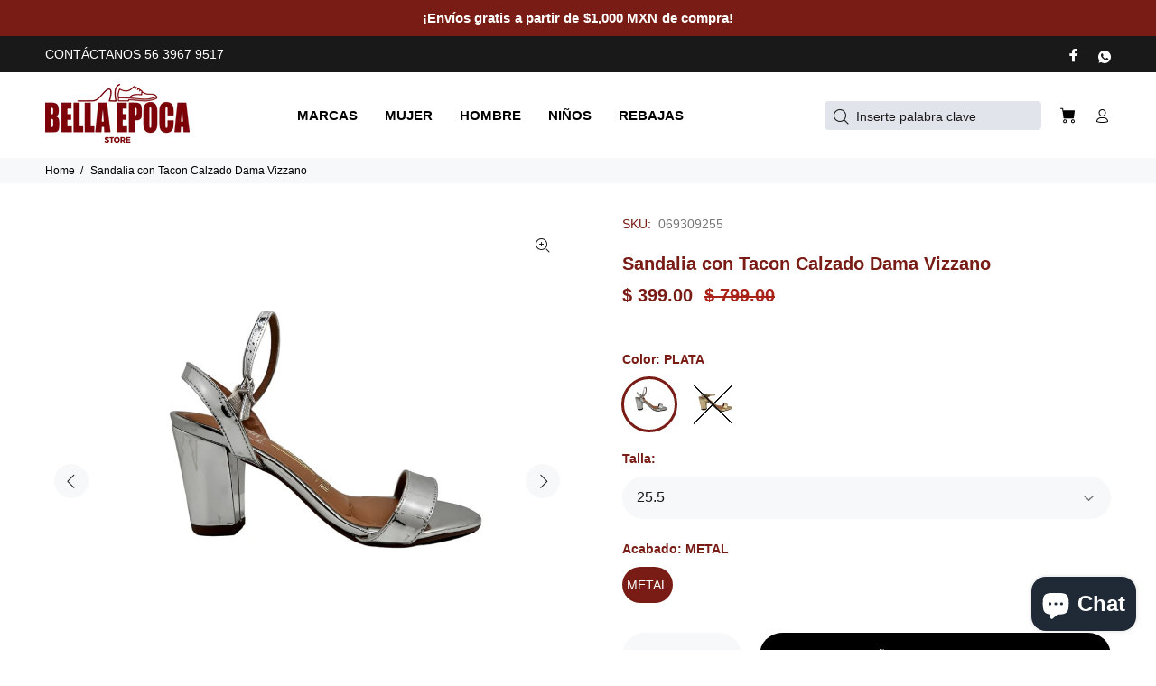

--- FILE ---
content_type: text/html; charset=utf-8
request_url: https://bellaepoca.store/products/sandalia-con-tacon-calzado-dama-vizzano
body_size: 34685
content:
<!doctype html>
<!--[if IE 9]> <html class="ie9 no-js" lang="es"> <![endif]-->
<!--[if (gt IE 9)|!(IE)]><!--> <html class="no-js" lang="es"> <!--<![endif]-->
<head>

  <!-- Google Tag Manager -->
<script>(function(w,d,s,l,i){w[l]=w[l]||[];w[l].push({'gtm.start':
new Date().getTime(),event:'gtm.js'});var f=d.getElementsByTagName(s)[0],
j=d.createElement(s),dl=l!='dataLayer'?'&l='+l:'';j.async=true;j.src=
'https://www.googletagmanager.com/gtm.js?id='+i+dl;f.parentNode.insertBefore(j,f);
})(window,document,'script','dataLayer','GTM-KH59F9QR');</script>
<!-- End Google Tag Manager -->

  <!-- Google tag (gtag.js) -->
<script async src="https://www.googletagmanager.com/gtag/js?id=G-3949EE340F"></script>
<script>
  window.dataLayer = window.dataLayer || [];
  function gtag(){dataLayer.push(arguments);}
  gtag('js', new Date());

  gtag('config', 'G-3949EE340F');
</script>
  <meta name="google-site-verification" content="MUBFKFkCIs8Km0qxxBTbwocW519UEZpXEVi_tmPGxVY" />
  <!-- Basic page needs ================================================== -->
  <meta charset="utf-8">
  <!--[if IE]><meta http-equiv="X-UA-Compatible" content="IE=edge,chrome=1"><![endif]-->
  <meta name="viewport" content="width=device-width,initial-scale=1">
  <meta name="theme-color" content="#781c15">
  <meta name="keywords" content="Shopify Template" />
  <meta name="author" content="Vitamina Online : Shopify Experts">
  <link rel="canonical" href="https://bellaepoca.store/products/sandalia-con-tacon-calzado-dama-vizzano"><link rel="shortcut icon" href="//bellaepoca.store/cdn/shop/files/bella-epoca-zapateria-favicon_32x32.png?v=1681943242" type="image/png"><!-- Title and description ================================================== --><title>Sandalia con Tacon Calzado Dama Vizzano
&ndash; Bella Época Store
</title><meta name="description" content="SANDALIA CON TACON CASUAL / VESTIR CON CORREA PARA AJUSTAR PLANTILLA COMFORT Y SUELA ANTIDERRAPANTE"><!-- Social meta ================================================== --><!-- /snippets/social-meta-tags.liquid -->




<meta property="og:site_name" content="Bella Época Store">
<meta property="og:url" content="https://bellaepoca.store/products/sandalia-con-tacon-calzado-dama-vizzano">
<meta property="og:title" content="Sandalia con Tacon Calzado Dama Vizzano">
<meta property="og:type" content="product">
<meta property="og:description" content="SANDALIA CON TACON CASUAL / VESTIR CON CORREA PARA AJUSTAR PLANTILLA COMFORT Y SUELA ANTIDERRAPANTE">

  <meta property="og:price:amount" content="399.00">
  <meta property="og:price:currency" content="MXN">

<meta property="og:image" content="http://bellaepoca.store/cdn/shop/products/069309_1_1200x1200.jpg?v=1710534486"><meta property="og:image" content="http://bellaepoca.store/cdn/shop/products/069309_2_1200x1200.jpg?v=1710534486"><meta property="og:image" content="http://bellaepoca.store/cdn/shop/products/069309_3_1200x1200.jpg?v=1710534486">
<meta property="og:image:secure_url" content="https://bellaepoca.store/cdn/shop/products/069309_1_1200x1200.jpg?v=1710534486"><meta property="og:image:secure_url" content="https://bellaepoca.store/cdn/shop/products/069309_2_1200x1200.jpg?v=1710534486"><meta property="og:image:secure_url" content="https://bellaepoca.store/cdn/shop/products/069309_3_1200x1200.jpg?v=1710534486">


<meta name="twitter:card" content="summary_large_image">
<meta name="twitter:title" content="Sandalia con Tacon Calzado Dama Vizzano">
<meta name="twitter:description" content="SANDALIA CON TACON CASUAL / VESTIR CON CORREA PARA AJUSTAR PLANTILLA COMFORT Y SUELA ANTIDERRAPANTE">
<!-- Helpers ================================================== -->

  <!-- CSS ================================================== -->
<link href="//bellaepoca.store/cdn/shop/t/2/assets/theme.css?v=52872677234537761951749417229" rel="stylesheet" type="text/css" media="all" />

<script src="//bellaepoca.store/cdn/shop/t/2/assets/jquery.min.js?v=146653844047132007351681497548" defer="defer"></script><!-- Header hook for plugins ================================================== -->
  <script>window.performance && window.performance.mark && window.performance.mark('shopify.content_for_header.start');</script><meta name="google-site-verification" content="Lu26ZH9B1yY7p0IcE6YCHYBhRdbjA2gWRQJR1ZBA20Q">
<meta id="shopify-digital-wallet" name="shopify-digital-wallet" content="/74649534768/digital_wallets/dialog">
<meta name="shopify-checkout-api-token" content="281650a1c31bb4124b0d6761d9bd25ad">
<meta id="in-context-paypal-metadata" data-shop-id="74649534768" data-venmo-supported="false" data-environment="production" data-locale="es_ES" data-paypal-v4="true" data-currency="MXN">
<link rel="alternate" type="application/json+oembed" href="https://bellaepoca.store/products/sandalia-con-tacon-calzado-dama-vizzano.oembed">
<script async="async" src="/checkouts/internal/preloads.js?locale=es-MX"></script>
<script id="shopify-features" type="application/json">{"accessToken":"281650a1c31bb4124b0d6761d9bd25ad","betas":["rich-media-storefront-analytics"],"domain":"bellaepoca.store","predictiveSearch":true,"shopId":74649534768,"locale":"es"}</script>
<script>var Shopify = Shopify || {};
Shopify.shop = "bella-epoca-zapateria.myshopify.com";
Shopify.locale = "es";
Shopify.currency = {"active":"MXN","rate":"1.0"};
Shopify.country = "MX";
Shopify.theme = {"name":"Bella Época - Vitamina Online® 04\/23","id":148075872560,"schema_name":"Wokiee","schema_version":"2.1.2 shopify 2.0","theme_store_id":null,"role":"main"};
Shopify.theme.handle = "null";
Shopify.theme.style = {"id":null,"handle":null};
Shopify.cdnHost = "bellaepoca.store/cdn";
Shopify.routes = Shopify.routes || {};
Shopify.routes.root = "/";</script>
<script type="module">!function(o){(o.Shopify=o.Shopify||{}).modules=!0}(window);</script>
<script>!function(o){function n(){var o=[];function n(){o.push(Array.prototype.slice.apply(arguments))}return n.q=o,n}var t=o.Shopify=o.Shopify||{};t.loadFeatures=n(),t.autoloadFeatures=n()}(window);</script>
<script id="shop-js-analytics" type="application/json">{"pageType":"product"}</script>
<script defer="defer" async type="module" src="//bellaepoca.store/cdn/shopifycloud/shop-js/modules/v2/client.init-shop-cart-sync_-aut3ZVe.es.esm.js"></script>
<script defer="defer" async type="module" src="//bellaepoca.store/cdn/shopifycloud/shop-js/modules/v2/chunk.common_jR-HGkUL.esm.js"></script>
<script type="module">
  await import("//bellaepoca.store/cdn/shopifycloud/shop-js/modules/v2/client.init-shop-cart-sync_-aut3ZVe.es.esm.js");
await import("//bellaepoca.store/cdn/shopifycloud/shop-js/modules/v2/chunk.common_jR-HGkUL.esm.js");

  window.Shopify.SignInWithShop?.initShopCartSync?.({"fedCMEnabled":true,"windoidEnabled":true});

</script>
<script id="__st">var __st={"a":74649534768,"offset":-21600,"reqid":"a1cdd3f5-a42a-46cb-972c-657733b193e0-1768981857","pageurl":"bellaepoca.store\/products\/sandalia-con-tacon-calzado-dama-vizzano","u":"217d14ca1ae4","p":"product","rtyp":"product","rid":9069321879856};</script>
<script>window.ShopifyPaypalV4VisibilityTracking = true;</script>
<script id="captcha-bootstrap">!function(){'use strict';const t='contact',e='account',n='new_comment',o=[[t,t],['blogs',n],['comments',n],[t,'customer']],c=[[e,'customer_login'],[e,'guest_login'],[e,'recover_customer_password'],[e,'create_customer']],r=t=>t.map((([t,e])=>`form[action*='/${t}']:not([data-nocaptcha='true']) input[name='form_type'][value='${e}']`)).join(','),a=t=>()=>t?[...document.querySelectorAll(t)].map((t=>t.form)):[];function s(){const t=[...o],e=r(t);return a(e)}const i='password',u='form_key',d=['recaptcha-v3-token','g-recaptcha-response','h-captcha-response',i],f=()=>{try{return window.sessionStorage}catch{return}},m='__shopify_v',_=t=>t.elements[u];function p(t,e,n=!1){try{const o=window.sessionStorage,c=JSON.parse(o.getItem(e)),{data:r}=function(t){const{data:e,action:n}=t;return t[m]||n?{data:e,action:n}:{data:t,action:n}}(c);for(const[e,n]of Object.entries(r))t.elements[e]&&(t.elements[e].value=n);n&&o.removeItem(e)}catch(o){console.error('form repopulation failed',{error:o})}}const l='form_type',E='cptcha';function T(t){t.dataset[E]=!0}const w=window,h=w.document,L='Shopify',v='ce_forms',y='captcha';let A=!1;((t,e)=>{const n=(g='f06e6c50-85a8-45c8-87d0-21a2b65856fe',I='https://cdn.shopify.com/shopifycloud/storefront-forms-hcaptcha/ce_storefront_forms_captcha_hcaptcha.v1.5.2.iife.js',D={infoText:'Protegido por hCaptcha',privacyText:'Privacidad',termsText:'Términos'},(t,e,n)=>{const o=w[L][v],c=o.bindForm;if(c)return c(t,g,e,D).then(n);var r;o.q.push([[t,g,e,D],n]),r=I,A||(h.body.append(Object.assign(h.createElement('script'),{id:'captcha-provider',async:!0,src:r})),A=!0)});var g,I,D;w[L]=w[L]||{},w[L][v]=w[L][v]||{},w[L][v].q=[],w[L][y]=w[L][y]||{},w[L][y].protect=function(t,e){n(t,void 0,e),T(t)},Object.freeze(w[L][y]),function(t,e,n,w,h,L){const[v,y,A,g]=function(t,e,n){const i=e?o:[],u=t?c:[],d=[...i,...u],f=r(d),m=r(i),_=r(d.filter((([t,e])=>n.includes(e))));return[a(f),a(m),a(_),s()]}(w,h,L),I=t=>{const e=t.target;return e instanceof HTMLFormElement?e:e&&e.form},D=t=>v().includes(t);t.addEventListener('submit',(t=>{const e=I(t);if(!e)return;const n=D(e)&&!e.dataset.hcaptchaBound&&!e.dataset.recaptchaBound,o=_(e),c=g().includes(e)&&(!o||!o.value);(n||c)&&t.preventDefault(),c&&!n&&(function(t){try{if(!f())return;!function(t){const e=f();if(!e)return;const n=_(t);if(!n)return;const o=n.value;o&&e.removeItem(o)}(t);const e=Array.from(Array(32),(()=>Math.random().toString(36)[2])).join('');!function(t,e){_(t)||t.append(Object.assign(document.createElement('input'),{type:'hidden',name:u})),t.elements[u].value=e}(t,e),function(t,e){const n=f();if(!n)return;const o=[...t.querySelectorAll(`input[type='${i}']`)].map((({name:t})=>t)),c=[...d,...o],r={};for(const[a,s]of new FormData(t).entries())c.includes(a)||(r[a]=s);n.setItem(e,JSON.stringify({[m]:1,action:t.action,data:r}))}(t,e)}catch(e){console.error('failed to persist form',e)}}(e),e.submit())}));const S=(t,e)=>{t&&!t.dataset[E]&&(n(t,e.some((e=>e===t))),T(t))};for(const o of['focusin','change'])t.addEventListener(o,(t=>{const e=I(t);D(e)&&S(e,y())}));const B=e.get('form_key'),M=e.get(l),P=B&&M;t.addEventListener('DOMContentLoaded',(()=>{const t=y();if(P)for(const e of t)e.elements[l].value===M&&p(e,B);[...new Set([...A(),...v().filter((t=>'true'===t.dataset.shopifyCaptcha))])].forEach((e=>S(e,t)))}))}(h,new URLSearchParams(w.location.search),n,t,e,['guest_login'])})(!0,!0)}();</script>
<script integrity="sha256-4kQ18oKyAcykRKYeNunJcIwy7WH5gtpwJnB7kiuLZ1E=" data-source-attribution="shopify.loadfeatures" defer="defer" src="//bellaepoca.store/cdn/shopifycloud/storefront/assets/storefront/load_feature-a0a9edcb.js" crossorigin="anonymous"></script>
<script data-source-attribution="shopify.dynamic_checkout.dynamic.init">var Shopify=Shopify||{};Shopify.PaymentButton=Shopify.PaymentButton||{isStorefrontPortableWallets:!0,init:function(){window.Shopify.PaymentButton.init=function(){};var t=document.createElement("script");t.src="https://bellaepoca.store/cdn/shopifycloud/portable-wallets/latest/portable-wallets.es.js",t.type="module",document.head.appendChild(t)}};
</script>
<script data-source-attribution="shopify.dynamic_checkout.buyer_consent">
  function portableWalletsHideBuyerConsent(e){var t=document.getElementById("shopify-buyer-consent"),n=document.getElementById("shopify-subscription-policy-button");t&&n&&(t.classList.add("hidden"),t.setAttribute("aria-hidden","true"),n.removeEventListener("click",e))}function portableWalletsShowBuyerConsent(e){var t=document.getElementById("shopify-buyer-consent"),n=document.getElementById("shopify-subscription-policy-button");t&&n&&(t.classList.remove("hidden"),t.removeAttribute("aria-hidden"),n.addEventListener("click",e))}window.Shopify?.PaymentButton&&(window.Shopify.PaymentButton.hideBuyerConsent=portableWalletsHideBuyerConsent,window.Shopify.PaymentButton.showBuyerConsent=portableWalletsShowBuyerConsent);
</script>
<script data-source-attribution="shopify.dynamic_checkout.cart.bootstrap">document.addEventListener("DOMContentLoaded",(function(){function t(){return document.querySelector("shopify-accelerated-checkout-cart, shopify-accelerated-checkout")}if(t())Shopify.PaymentButton.init();else{new MutationObserver((function(e,n){t()&&(Shopify.PaymentButton.init(),n.disconnect())})).observe(document.body,{childList:!0,subtree:!0})}}));
</script>
<link id="shopify-accelerated-checkout-styles" rel="stylesheet" media="screen" href="https://bellaepoca.store/cdn/shopifycloud/portable-wallets/latest/accelerated-checkout-backwards-compat.css" crossorigin="anonymous">
<style id="shopify-accelerated-checkout-cart">
        #shopify-buyer-consent {
  margin-top: 1em;
  display: inline-block;
  width: 100%;
}

#shopify-buyer-consent.hidden {
  display: none;
}

#shopify-subscription-policy-button {
  background: none;
  border: none;
  padding: 0;
  text-decoration: underline;
  font-size: inherit;
  cursor: pointer;
}

#shopify-subscription-policy-button::before {
  box-shadow: none;
}

      </style>
<script id="sections-script" data-sections="promo-fixed" defer="defer" src="//bellaepoca.store/cdn/shop/t/2/compiled_assets/scripts.js?v=660"></script>
<script>window.performance && window.performance.mark && window.performance.mark('shopify.content_for_header.end');</script>
  <!-- /Header hook for plugins ================================================== --><style>
    .tt-flbtn.disabled{
    opacity: 0.3;
    }
  </style>

 <!--begin-boost-pfs-filter-css-->
   
 <!--end-boost-pfs-filter-css-->

 
<script src="https://cdn.shopify.com/extensions/e8878072-2f6b-4e89-8082-94b04320908d/inbox-1254/assets/inbox-chat-loader.js" type="text/javascript" defer="defer"></script>
<link href="https://monorail-edge.shopifysvc.com" rel="dns-prefetch">
<script>(function(){if ("sendBeacon" in navigator && "performance" in window) {try {var session_token_from_headers = performance.getEntriesByType('navigation')[0].serverTiming.find(x => x.name == '_s').description;} catch {var session_token_from_headers = undefined;}var session_cookie_matches = document.cookie.match(/_shopify_s=([^;]*)/);var session_token_from_cookie = session_cookie_matches && session_cookie_matches.length === 2 ? session_cookie_matches[1] : "";var session_token = session_token_from_headers || session_token_from_cookie || "";function handle_abandonment_event(e) {var entries = performance.getEntries().filter(function(entry) {return /monorail-edge.shopifysvc.com/.test(entry.name);});if (!window.abandonment_tracked && entries.length === 0) {window.abandonment_tracked = true;var currentMs = Date.now();var navigation_start = performance.timing.navigationStart;var payload = {shop_id: 74649534768,url: window.location.href,navigation_start,duration: currentMs - navigation_start,session_token,page_type: "product"};window.navigator.sendBeacon("https://monorail-edge.shopifysvc.com/v1/produce", JSON.stringify({schema_id: "online_store_buyer_site_abandonment/1.1",payload: payload,metadata: {event_created_at_ms: currentMs,event_sent_at_ms: currentMs}}));}}window.addEventListener('pagehide', handle_abandonment_event);}}());</script>
<script id="web-pixels-manager-setup">(function e(e,d,r,n,o){if(void 0===o&&(o={}),!Boolean(null===(a=null===(i=window.Shopify)||void 0===i?void 0:i.analytics)||void 0===a?void 0:a.replayQueue)){var i,a;window.Shopify=window.Shopify||{};var t=window.Shopify;t.analytics=t.analytics||{};var s=t.analytics;s.replayQueue=[],s.publish=function(e,d,r){return s.replayQueue.push([e,d,r]),!0};try{self.performance.mark("wpm:start")}catch(e){}var l=function(){var e={modern:/Edge?\/(1{2}[4-9]|1[2-9]\d|[2-9]\d{2}|\d{4,})\.\d+(\.\d+|)|Firefox\/(1{2}[4-9]|1[2-9]\d|[2-9]\d{2}|\d{4,})\.\d+(\.\d+|)|Chrom(ium|e)\/(9{2}|\d{3,})\.\d+(\.\d+|)|(Maci|X1{2}).+ Version\/(15\.\d+|(1[6-9]|[2-9]\d|\d{3,})\.\d+)([,.]\d+|)( \(\w+\)|)( Mobile\/\w+|) Safari\/|Chrome.+OPR\/(9{2}|\d{3,})\.\d+\.\d+|(CPU[ +]OS|iPhone[ +]OS|CPU[ +]iPhone|CPU IPhone OS|CPU iPad OS)[ +]+(15[._]\d+|(1[6-9]|[2-9]\d|\d{3,})[._]\d+)([._]\d+|)|Android:?[ /-](13[3-9]|1[4-9]\d|[2-9]\d{2}|\d{4,})(\.\d+|)(\.\d+|)|Android.+Firefox\/(13[5-9]|1[4-9]\d|[2-9]\d{2}|\d{4,})\.\d+(\.\d+|)|Android.+Chrom(ium|e)\/(13[3-9]|1[4-9]\d|[2-9]\d{2}|\d{4,})\.\d+(\.\d+|)|SamsungBrowser\/([2-9]\d|\d{3,})\.\d+/,legacy:/Edge?\/(1[6-9]|[2-9]\d|\d{3,})\.\d+(\.\d+|)|Firefox\/(5[4-9]|[6-9]\d|\d{3,})\.\d+(\.\d+|)|Chrom(ium|e)\/(5[1-9]|[6-9]\d|\d{3,})\.\d+(\.\d+|)([\d.]+$|.*Safari\/(?![\d.]+ Edge\/[\d.]+$))|(Maci|X1{2}).+ Version\/(10\.\d+|(1[1-9]|[2-9]\d|\d{3,})\.\d+)([,.]\d+|)( \(\w+\)|)( Mobile\/\w+|) Safari\/|Chrome.+OPR\/(3[89]|[4-9]\d|\d{3,})\.\d+\.\d+|(CPU[ +]OS|iPhone[ +]OS|CPU[ +]iPhone|CPU IPhone OS|CPU iPad OS)[ +]+(10[._]\d+|(1[1-9]|[2-9]\d|\d{3,})[._]\d+)([._]\d+|)|Android:?[ /-](13[3-9]|1[4-9]\d|[2-9]\d{2}|\d{4,})(\.\d+|)(\.\d+|)|Mobile Safari.+OPR\/([89]\d|\d{3,})\.\d+\.\d+|Android.+Firefox\/(13[5-9]|1[4-9]\d|[2-9]\d{2}|\d{4,})\.\d+(\.\d+|)|Android.+Chrom(ium|e)\/(13[3-9]|1[4-9]\d|[2-9]\d{2}|\d{4,})\.\d+(\.\d+|)|Android.+(UC? ?Browser|UCWEB|U3)[ /]?(15\.([5-9]|\d{2,})|(1[6-9]|[2-9]\d|\d{3,})\.\d+)\.\d+|SamsungBrowser\/(5\.\d+|([6-9]|\d{2,})\.\d+)|Android.+MQ{2}Browser\/(14(\.(9|\d{2,})|)|(1[5-9]|[2-9]\d|\d{3,})(\.\d+|))(\.\d+|)|K[Aa][Ii]OS\/(3\.\d+|([4-9]|\d{2,})\.\d+)(\.\d+|)/},d=e.modern,r=e.legacy,n=navigator.userAgent;return n.match(d)?"modern":n.match(r)?"legacy":"unknown"}(),u="modern"===l?"modern":"legacy",c=(null!=n?n:{modern:"",legacy:""})[u],f=function(e){return[e.baseUrl,"/wpm","/b",e.hashVersion,"modern"===e.buildTarget?"m":"l",".js"].join("")}({baseUrl:d,hashVersion:r,buildTarget:u}),m=function(e){var d=e.version,r=e.bundleTarget,n=e.surface,o=e.pageUrl,i=e.monorailEndpoint;return{emit:function(e){var a=e.status,t=e.errorMsg,s=(new Date).getTime(),l=JSON.stringify({metadata:{event_sent_at_ms:s},events:[{schema_id:"web_pixels_manager_load/3.1",payload:{version:d,bundle_target:r,page_url:o,status:a,surface:n,error_msg:t},metadata:{event_created_at_ms:s}}]});if(!i)return console&&console.warn&&console.warn("[Web Pixels Manager] No Monorail endpoint provided, skipping logging."),!1;try{return self.navigator.sendBeacon.bind(self.navigator)(i,l)}catch(e){}var u=new XMLHttpRequest;try{return u.open("POST",i,!0),u.setRequestHeader("Content-Type","text/plain"),u.send(l),!0}catch(e){return console&&console.warn&&console.warn("[Web Pixels Manager] Got an unhandled error while logging to Monorail."),!1}}}}({version:r,bundleTarget:l,surface:e.surface,pageUrl:self.location.href,monorailEndpoint:e.monorailEndpoint});try{o.browserTarget=l,function(e){var d=e.src,r=e.async,n=void 0===r||r,o=e.onload,i=e.onerror,a=e.sri,t=e.scriptDataAttributes,s=void 0===t?{}:t,l=document.createElement("script"),u=document.querySelector("head"),c=document.querySelector("body");if(l.async=n,l.src=d,a&&(l.integrity=a,l.crossOrigin="anonymous"),s)for(var f in s)if(Object.prototype.hasOwnProperty.call(s,f))try{l.dataset[f]=s[f]}catch(e){}if(o&&l.addEventListener("load",o),i&&l.addEventListener("error",i),u)u.appendChild(l);else{if(!c)throw new Error("Did not find a head or body element to append the script");c.appendChild(l)}}({src:f,async:!0,onload:function(){if(!function(){var e,d;return Boolean(null===(d=null===(e=window.Shopify)||void 0===e?void 0:e.analytics)||void 0===d?void 0:d.initialized)}()){var d=window.webPixelsManager.init(e)||void 0;if(d){var r=window.Shopify.analytics;r.replayQueue.forEach((function(e){var r=e[0],n=e[1],o=e[2];d.publishCustomEvent(r,n,o)})),r.replayQueue=[],r.publish=d.publishCustomEvent,r.visitor=d.visitor,r.initialized=!0}}},onerror:function(){return m.emit({status:"failed",errorMsg:"".concat(f," has failed to load")})},sri:function(e){var d=/^sha384-[A-Za-z0-9+/=]+$/;return"string"==typeof e&&d.test(e)}(c)?c:"",scriptDataAttributes:o}),m.emit({status:"loading"})}catch(e){m.emit({status:"failed",errorMsg:(null==e?void 0:e.message)||"Unknown error"})}}})({shopId: 74649534768,storefrontBaseUrl: "https://bellaepoca.store",extensionsBaseUrl: "https://extensions.shopifycdn.com/cdn/shopifycloud/web-pixels-manager",monorailEndpoint: "https://monorail-edge.shopifysvc.com/unstable/produce_batch",surface: "storefront-renderer",enabledBetaFlags: ["2dca8a86"],webPixelsConfigList: [{"id":"787284272","configuration":"{\"config\":\"{\\\"pixel_id\\\":\\\"G-3949EE340F\\\",\\\"target_country\\\":\\\"MX\\\",\\\"gtag_events\\\":[{\\\"type\\\":\\\"begin_checkout\\\",\\\"action_label\\\":\\\"G-3949EE340F\\\"},{\\\"type\\\":\\\"search\\\",\\\"action_label\\\":\\\"G-3949EE340F\\\"},{\\\"type\\\":\\\"view_item\\\",\\\"action_label\\\":[\\\"G-3949EE340F\\\",\\\"MC-Y4Y5EH93GW\\\"]},{\\\"type\\\":\\\"purchase\\\",\\\"action_label\\\":[\\\"G-3949EE340F\\\",\\\"MC-Y4Y5EH93GW\\\"]},{\\\"type\\\":\\\"page_view\\\",\\\"action_label\\\":[\\\"G-3949EE340F\\\",\\\"MC-Y4Y5EH93GW\\\"]},{\\\"type\\\":\\\"add_payment_info\\\",\\\"action_label\\\":\\\"G-3949EE340F\\\"},{\\\"type\\\":\\\"add_to_cart\\\",\\\"action_label\\\":\\\"G-3949EE340F\\\"}],\\\"enable_monitoring_mode\\\":false}\"}","eventPayloadVersion":"v1","runtimeContext":"OPEN","scriptVersion":"b2a88bafab3e21179ed38636efcd8a93","type":"APP","apiClientId":1780363,"privacyPurposes":[],"dataSharingAdjustments":{"protectedCustomerApprovalScopes":["read_customer_address","read_customer_email","read_customer_name","read_customer_personal_data","read_customer_phone"]}},{"id":"659587376","configuration":"{\"pixelCode\":\"CKNEBSRC77UBJD5M0DU0\"}","eventPayloadVersion":"v1","runtimeContext":"STRICT","scriptVersion":"22e92c2ad45662f435e4801458fb78cc","type":"APP","apiClientId":4383523,"privacyPurposes":["ANALYTICS","MARKETING","SALE_OF_DATA"],"dataSharingAdjustments":{"protectedCustomerApprovalScopes":["read_customer_address","read_customer_email","read_customer_name","read_customer_personal_data","read_customer_phone"]}},{"id":"256213296","configuration":"{\"pixel_id\":\"1438151230398109\",\"pixel_type\":\"facebook_pixel\",\"metaapp_system_user_token\":\"-\"}","eventPayloadVersion":"v1","runtimeContext":"OPEN","scriptVersion":"ca16bc87fe92b6042fbaa3acc2fbdaa6","type":"APP","apiClientId":2329312,"privacyPurposes":["ANALYTICS","MARKETING","SALE_OF_DATA"],"dataSharingAdjustments":{"protectedCustomerApprovalScopes":["read_customer_address","read_customer_email","read_customer_name","read_customer_personal_data","read_customer_phone"]}},{"id":"shopify-app-pixel","configuration":"{}","eventPayloadVersion":"v1","runtimeContext":"STRICT","scriptVersion":"0450","apiClientId":"shopify-pixel","type":"APP","privacyPurposes":["ANALYTICS","MARKETING"]},{"id":"shopify-custom-pixel","eventPayloadVersion":"v1","runtimeContext":"LAX","scriptVersion":"0450","apiClientId":"shopify-pixel","type":"CUSTOM","privacyPurposes":["ANALYTICS","MARKETING"]}],isMerchantRequest: false,initData: {"shop":{"name":"Bella Época Store","paymentSettings":{"currencyCode":"MXN"},"myshopifyDomain":"bella-epoca-zapateria.myshopify.com","countryCode":"MX","storefrontUrl":"https:\/\/bellaepoca.store"},"customer":null,"cart":null,"checkout":null,"productVariants":[{"price":{"amount":399.0,"currencyCode":"MXN"},"product":{"title":"Sandalia con Tacon Calzado Dama Vizzano","vendor":"VIZZANO","id":"9069321879856","untranslatedTitle":"Sandalia con Tacon Calzado Dama Vizzano","url":"\/products\/sandalia-con-tacon-calzado-dama-vizzano","type":"SANDALIA CON TACON"},"id":"47874422964528","image":{"src":"\/\/bellaepoca.store\/cdn\/shop\/products\/069309_1.jpg?v=1710534486"},"sku":"069309220","title":"PLATA \/ 22 \/ METAL","untranslatedTitle":"PLATA \/ 22 \/ METAL"},{"price":{"amount":399.0,"currencyCode":"MXN"},"product":{"title":"Sandalia con Tacon Calzado Dama Vizzano","vendor":"VIZZANO","id":"9069321879856","untranslatedTitle":"Sandalia con Tacon Calzado Dama Vizzano","url":"\/products\/sandalia-con-tacon-calzado-dama-vizzano","type":"SANDALIA CON TACON"},"id":"47874422997296","image":{"src":"\/\/bellaepoca.store\/cdn\/shop\/products\/069309_1.jpg?v=1710534486"},"sku":"069309225","title":"PLATA \/ 22.5 \/ METAL","untranslatedTitle":"PLATA \/ 22.5 \/ METAL"},{"price":{"amount":399.0,"currencyCode":"MXN"},"product":{"title":"Sandalia con Tacon Calzado Dama Vizzano","vendor":"VIZZANO","id":"9069321879856","untranslatedTitle":"Sandalia con Tacon Calzado Dama Vizzano","url":"\/products\/sandalia-con-tacon-calzado-dama-vizzano","type":"SANDALIA CON TACON"},"id":"47874423030064","image":{"src":"\/\/bellaepoca.store\/cdn\/shop\/products\/069309_1.jpg?v=1710534486"},"sku":"069309230","title":"PLATA \/ 23 \/ METAL","untranslatedTitle":"PLATA \/ 23 \/ METAL"},{"price":{"amount":399.0,"currencyCode":"MXN"},"product":{"title":"Sandalia con Tacon Calzado Dama Vizzano","vendor":"VIZZANO","id":"9069321879856","untranslatedTitle":"Sandalia con Tacon Calzado Dama Vizzano","url":"\/products\/sandalia-con-tacon-calzado-dama-vizzano","type":"SANDALIA CON TACON"},"id":"47874423062832","image":{"src":"\/\/bellaepoca.store\/cdn\/shop\/products\/069309_1.jpg?v=1710534486"},"sku":"069309235","title":"PLATA \/ 23.5 \/ METAL","untranslatedTitle":"PLATA \/ 23.5 \/ METAL"},{"price":{"amount":399.0,"currencyCode":"MXN"},"product":{"title":"Sandalia con Tacon Calzado Dama Vizzano","vendor":"VIZZANO","id":"9069321879856","untranslatedTitle":"Sandalia con Tacon Calzado Dama Vizzano","url":"\/products\/sandalia-con-tacon-calzado-dama-vizzano","type":"SANDALIA CON TACON"},"id":"47874423095600","image":{"src":"\/\/bellaepoca.store\/cdn\/shop\/products\/069309_1.jpg?v=1710534486"},"sku":"069309240","title":"PLATA \/ 24 \/ METAL","untranslatedTitle":"PLATA \/ 24 \/ METAL"},{"price":{"amount":399.0,"currencyCode":"MXN"},"product":{"title":"Sandalia con Tacon Calzado Dama Vizzano","vendor":"VIZZANO","id":"9069321879856","untranslatedTitle":"Sandalia con Tacon Calzado Dama Vizzano","url":"\/products\/sandalia-con-tacon-calzado-dama-vizzano","type":"SANDALIA CON TACON"},"id":"47874423128368","image":{"src":"\/\/bellaepoca.store\/cdn\/shop\/products\/069309_1.jpg?v=1710534486"},"sku":"069309245","title":"PLATA \/ 24.5 \/ METAL","untranslatedTitle":"PLATA \/ 24.5 \/ METAL"},{"price":{"amount":399.0,"currencyCode":"MXN"},"product":{"title":"Sandalia con Tacon Calzado Dama Vizzano","vendor":"VIZZANO","id":"9069321879856","untranslatedTitle":"Sandalia con Tacon Calzado Dama Vizzano","url":"\/products\/sandalia-con-tacon-calzado-dama-vizzano","type":"SANDALIA CON TACON"},"id":"47874423161136","image":{"src":"\/\/bellaepoca.store\/cdn\/shop\/products\/069309_1.jpg?v=1710534486"},"sku":"069309250","title":"PLATA \/ 25 \/ METAL","untranslatedTitle":"PLATA \/ 25 \/ METAL"},{"price":{"amount":399.0,"currencyCode":"MXN"},"product":{"title":"Sandalia con Tacon Calzado Dama Vizzano","vendor":"VIZZANO","id":"9069321879856","untranslatedTitle":"Sandalia con Tacon Calzado Dama Vizzano","url":"\/products\/sandalia-con-tacon-calzado-dama-vizzano","type":"SANDALIA CON TACON"},"id":"47874423193904","image":{"src":"\/\/bellaepoca.store\/cdn\/shop\/products\/069309_1.jpg?v=1710534486"},"sku":"069309255","title":"PLATA \/ 25.5 \/ METAL","untranslatedTitle":"PLATA \/ 25.5 \/ METAL"},{"price":{"amount":399.0,"currencyCode":"MXN"},"product":{"title":"Sandalia con Tacon Calzado Dama Vizzano","vendor":"VIZZANO","id":"9069321879856","untranslatedTitle":"Sandalia con Tacon Calzado Dama Vizzano","url":"\/products\/sandalia-con-tacon-calzado-dama-vizzano","type":"SANDALIA CON TACON"},"id":"47874423226672","image":{"src":"\/\/bellaepoca.store\/cdn\/shop\/products\/069309_1.jpg?v=1710534486"},"sku":"069309260","title":"PLATA \/ 26 \/ METAL","untranslatedTitle":"PLATA \/ 26 \/ METAL"},{"price":{"amount":679.0,"currencyCode":"MXN"},"product":{"title":"Sandalia con Tacon Calzado Dama Vizzano","vendor":"VIZZANO","id":"9069321879856","untranslatedTitle":"Sandalia con Tacon Calzado Dama Vizzano","url":"\/products\/sandalia-con-tacon-calzado-dama-vizzano","type":"SANDALIA CON TACON"},"id":"47874423259440","image":{"src":"\/\/bellaepoca.store\/cdn\/shop\/products\/069315_1.jpg?v=1710534486"},"sku":"069315220","title":"DORADO \/ 22 \/ METAL","untranslatedTitle":"DORADO \/ 22 \/ METAL"},{"price":{"amount":679.0,"currencyCode":"MXN"},"product":{"title":"Sandalia con Tacon Calzado Dama Vizzano","vendor":"VIZZANO","id":"9069321879856","untranslatedTitle":"Sandalia con Tacon Calzado Dama Vizzano","url":"\/products\/sandalia-con-tacon-calzado-dama-vizzano","type":"SANDALIA CON TACON"},"id":"47874423292208","image":{"src":"\/\/bellaepoca.store\/cdn\/shop\/products\/069315_1.jpg?v=1710534486"},"sku":"069315225","title":"DORADO \/ 22.5 \/ METAL","untranslatedTitle":"DORADO \/ 22.5 \/ METAL"},{"price":{"amount":679.0,"currencyCode":"MXN"},"product":{"title":"Sandalia con Tacon Calzado Dama Vizzano","vendor":"VIZZANO","id":"9069321879856","untranslatedTitle":"Sandalia con Tacon Calzado Dama Vizzano","url":"\/products\/sandalia-con-tacon-calzado-dama-vizzano","type":"SANDALIA CON TACON"},"id":"47874423324976","image":{"src":"\/\/bellaepoca.store\/cdn\/shop\/products\/069315_1.jpg?v=1710534486"},"sku":"069315230","title":"DORADO \/ 23 \/ METAL","untranslatedTitle":"DORADO \/ 23 \/ METAL"},{"price":{"amount":679.0,"currencyCode":"MXN"},"product":{"title":"Sandalia con Tacon Calzado Dama Vizzano","vendor":"VIZZANO","id":"9069321879856","untranslatedTitle":"Sandalia con Tacon Calzado Dama Vizzano","url":"\/products\/sandalia-con-tacon-calzado-dama-vizzano","type":"SANDALIA CON TACON"},"id":"47874423357744","image":{"src":"\/\/bellaepoca.store\/cdn\/shop\/products\/069315_1.jpg?v=1710534486"},"sku":"069315235","title":"DORADO \/ 23.5 \/ METAL","untranslatedTitle":"DORADO \/ 23.5 \/ METAL"},{"price":{"amount":679.0,"currencyCode":"MXN"},"product":{"title":"Sandalia con Tacon Calzado Dama Vizzano","vendor":"VIZZANO","id":"9069321879856","untranslatedTitle":"Sandalia con Tacon Calzado Dama Vizzano","url":"\/products\/sandalia-con-tacon-calzado-dama-vizzano","type":"SANDALIA CON TACON"},"id":"47874423390512","image":{"src":"\/\/bellaepoca.store\/cdn\/shop\/products\/069315_1.jpg?v=1710534486"},"sku":"069315240","title":"DORADO \/ 24 \/ METAL","untranslatedTitle":"DORADO \/ 24 \/ METAL"},{"price":{"amount":679.0,"currencyCode":"MXN"},"product":{"title":"Sandalia con Tacon Calzado Dama Vizzano","vendor":"VIZZANO","id":"9069321879856","untranslatedTitle":"Sandalia con Tacon Calzado Dama Vizzano","url":"\/products\/sandalia-con-tacon-calzado-dama-vizzano","type":"SANDALIA CON TACON"},"id":"47874423423280","image":{"src":"\/\/bellaepoca.store\/cdn\/shop\/products\/069315_1.jpg?v=1710534486"},"sku":"069315245","title":"DORADO \/ 24.5 \/ METAL","untranslatedTitle":"DORADO \/ 24.5 \/ METAL"},{"price":{"amount":679.0,"currencyCode":"MXN"},"product":{"title":"Sandalia con Tacon Calzado Dama Vizzano","vendor":"VIZZANO","id":"9069321879856","untranslatedTitle":"Sandalia con Tacon Calzado Dama Vizzano","url":"\/products\/sandalia-con-tacon-calzado-dama-vizzano","type":"SANDALIA CON TACON"},"id":"47874423456048","image":{"src":"\/\/bellaepoca.store\/cdn\/shop\/products\/069315_1.jpg?v=1710534486"},"sku":"069315250","title":"DORADO \/ 25 \/ METAL","untranslatedTitle":"DORADO \/ 25 \/ METAL"},{"price":{"amount":679.0,"currencyCode":"MXN"},"product":{"title":"Sandalia con Tacon Calzado Dama Vizzano","vendor":"VIZZANO","id":"9069321879856","untranslatedTitle":"Sandalia con Tacon Calzado Dama Vizzano","url":"\/products\/sandalia-con-tacon-calzado-dama-vizzano","type":"SANDALIA CON TACON"},"id":"47874423488816","image":{"src":"\/\/bellaepoca.store\/cdn\/shop\/products\/069315_1.jpg?v=1710534486"},"sku":"069315255","title":"DORADO \/ 25.5 \/ METAL","untranslatedTitle":"DORADO \/ 25.5 \/ METAL"},{"price":{"amount":679.0,"currencyCode":"MXN"},"product":{"title":"Sandalia con Tacon Calzado Dama Vizzano","vendor":"VIZZANO","id":"9069321879856","untranslatedTitle":"Sandalia con Tacon Calzado Dama Vizzano","url":"\/products\/sandalia-con-tacon-calzado-dama-vizzano","type":"SANDALIA CON TACON"},"id":"47874423521584","image":{"src":"\/\/bellaepoca.store\/cdn\/shop\/products\/069315_1.jpg?v=1710534486"},"sku":"069315260","title":"DORADO \/ 26 \/ METAL","untranslatedTitle":"DORADO \/ 26 \/ METAL"}],"purchasingCompany":null},},"https://bellaepoca.store/cdn","fcfee988w5aeb613cpc8e4bc33m6693e112",{"modern":"","legacy":""},{"shopId":"74649534768","storefrontBaseUrl":"https:\/\/bellaepoca.store","extensionBaseUrl":"https:\/\/extensions.shopifycdn.com\/cdn\/shopifycloud\/web-pixels-manager","surface":"storefront-renderer","enabledBetaFlags":"[\"2dca8a86\"]","isMerchantRequest":"false","hashVersion":"fcfee988w5aeb613cpc8e4bc33m6693e112","publish":"custom","events":"[[\"page_viewed\",{}],[\"product_viewed\",{\"productVariant\":{\"price\":{\"amount\":399.0,\"currencyCode\":\"MXN\"},\"product\":{\"title\":\"Sandalia con Tacon Calzado Dama Vizzano\",\"vendor\":\"VIZZANO\",\"id\":\"9069321879856\",\"untranslatedTitle\":\"Sandalia con Tacon Calzado Dama Vizzano\",\"url\":\"\/products\/sandalia-con-tacon-calzado-dama-vizzano\",\"type\":\"SANDALIA CON TACON\"},\"id\":\"47874423193904\",\"image\":{\"src\":\"\/\/bellaepoca.store\/cdn\/shop\/products\/069309_1.jpg?v=1710534486\"},\"sku\":\"069309255\",\"title\":\"PLATA \/ 25.5 \/ METAL\",\"untranslatedTitle\":\"PLATA \/ 25.5 \/ METAL\"}}]]"});</script><script>
  window.ShopifyAnalytics = window.ShopifyAnalytics || {};
  window.ShopifyAnalytics.meta = window.ShopifyAnalytics.meta || {};
  window.ShopifyAnalytics.meta.currency = 'MXN';
  var meta = {"product":{"id":9069321879856,"gid":"gid:\/\/shopify\/Product\/9069321879856","vendor":"VIZZANO","type":"SANDALIA CON TACON","handle":"sandalia-con-tacon-calzado-dama-vizzano","variants":[{"id":47874422964528,"price":39900,"name":"Sandalia con Tacon Calzado Dama Vizzano - PLATA \/ 22 \/ METAL","public_title":"PLATA \/ 22 \/ METAL","sku":"069309220"},{"id":47874422997296,"price":39900,"name":"Sandalia con Tacon Calzado Dama Vizzano - PLATA \/ 22.5 \/ METAL","public_title":"PLATA \/ 22.5 \/ METAL","sku":"069309225"},{"id":47874423030064,"price":39900,"name":"Sandalia con Tacon Calzado Dama Vizzano - PLATA \/ 23 \/ METAL","public_title":"PLATA \/ 23 \/ METAL","sku":"069309230"},{"id":47874423062832,"price":39900,"name":"Sandalia con Tacon Calzado Dama Vizzano - PLATA \/ 23.5 \/ METAL","public_title":"PLATA \/ 23.5 \/ METAL","sku":"069309235"},{"id":47874423095600,"price":39900,"name":"Sandalia con Tacon Calzado Dama Vizzano - PLATA \/ 24 \/ METAL","public_title":"PLATA \/ 24 \/ METAL","sku":"069309240"},{"id":47874423128368,"price":39900,"name":"Sandalia con Tacon Calzado Dama Vizzano - PLATA \/ 24.5 \/ METAL","public_title":"PLATA \/ 24.5 \/ METAL","sku":"069309245"},{"id":47874423161136,"price":39900,"name":"Sandalia con Tacon Calzado Dama Vizzano - PLATA \/ 25 \/ METAL","public_title":"PLATA \/ 25 \/ METAL","sku":"069309250"},{"id":47874423193904,"price":39900,"name":"Sandalia con Tacon Calzado Dama Vizzano - PLATA \/ 25.5 \/ METAL","public_title":"PLATA \/ 25.5 \/ METAL","sku":"069309255"},{"id":47874423226672,"price":39900,"name":"Sandalia con Tacon Calzado Dama Vizzano - PLATA \/ 26 \/ METAL","public_title":"PLATA \/ 26 \/ METAL","sku":"069309260"},{"id":47874423259440,"price":67900,"name":"Sandalia con Tacon Calzado Dama Vizzano - DORADO \/ 22 \/ METAL","public_title":"DORADO \/ 22 \/ METAL","sku":"069315220"},{"id":47874423292208,"price":67900,"name":"Sandalia con Tacon Calzado Dama Vizzano - DORADO \/ 22.5 \/ METAL","public_title":"DORADO \/ 22.5 \/ METAL","sku":"069315225"},{"id":47874423324976,"price":67900,"name":"Sandalia con Tacon Calzado Dama Vizzano - DORADO \/ 23 \/ METAL","public_title":"DORADO \/ 23 \/ METAL","sku":"069315230"},{"id":47874423357744,"price":67900,"name":"Sandalia con Tacon Calzado Dama Vizzano - DORADO \/ 23.5 \/ METAL","public_title":"DORADO \/ 23.5 \/ METAL","sku":"069315235"},{"id":47874423390512,"price":67900,"name":"Sandalia con Tacon Calzado Dama Vizzano - DORADO \/ 24 \/ METAL","public_title":"DORADO \/ 24 \/ METAL","sku":"069315240"},{"id":47874423423280,"price":67900,"name":"Sandalia con Tacon Calzado Dama Vizzano - DORADO \/ 24.5 \/ METAL","public_title":"DORADO \/ 24.5 \/ METAL","sku":"069315245"},{"id":47874423456048,"price":67900,"name":"Sandalia con Tacon Calzado Dama Vizzano - DORADO \/ 25 \/ METAL","public_title":"DORADO \/ 25 \/ METAL","sku":"069315250"},{"id":47874423488816,"price":67900,"name":"Sandalia con Tacon Calzado Dama Vizzano - DORADO \/ 25.5 \/ METAL","public_title":"DORADO \/ 25.5 \/ METAL","sku":"069315255"},{"id":47874423521584,"price":67900,"name":"Sandalia con Tacon Calzado Dama Vizzano - DORADO \/ 26 \/ METAL","public_title":"DORADO \/ 26 \/ METAL","sku":"069315260"}],"remote":false},"page":{"pageType":"product","resourceType":"product","resourceId":9069321879856,"requestId":"a1cdd3f5-a42a-46cb-972c-657733b193e0-1768981857"}};
  for (var attr in meta) {
    window.ShopifyAnalytics.meta[attr] = meta[attr];
  }
</script>
<script class="analytics">
  (function () {
    var customDocumentWrite = function(content) {
      var jquery = null;

      if (window.jQuery) {
        jquery = window.jQuery;
      } else if (window.Checkout && window.Checkout.$) {
        jquery = window.Checkout.$;
      }

      if (jquery) {
        jquery('body').append(content);
      }
    };

    var hasLoggedConversion = function(token) {
      if (token) {
        return document.cookie.indexOf('loggedConversion=' + token) !== -1;
      }
      return false;
    }

    var setCookieIfConversion = function(token) {
      if (token) {
        var twoMonthsFromNow = new Date(Date.now());
        twoMonthsFromNow.setMonth(twoMonthsFromNow.getMonth() + 2);

        document.cookie = 'loggedConversion=' + token + '; expires=' + twoMonthsFromNow;
      }
    }

    var trekkie = window.ShopifyAnalytics.lib = window.trekkie = window.trekkie || [];
    if (trekkie.integrations) {
      return;
    }
    trekkie.methods = [
      'identify',
      'page',
      'ready',
      'track',
      'trackForm',
      'trackLink'
    ];
    trekkie.factory = function(method) {
      return function() {
        var args = Array.prototype.slice.call(arguments);
        args.unshift(method);
        trekkie.push(args);
        return trekkie;
      };
    };
    for (var i = 0; i < trekkie.methods.length; i++) {
      var key = trekkie.methods[i];
      trekkie[key] = trekkie.factory(key);
    }
    trekkie.load = function(config) {
      trekkie.config = config || {};
      trekkie.config.initialDocumentCookie = document.cookie;
      var first = document.getElementsByTagName('script')[0];
      var script = document.createElement('script');
      script.type = 'text/javascript';
      script.onerror = function(e) {
        var scriptFallback = document.createElement('script');
        scriptFallback.type = 'text/javascript';
        scriptFallback.onerror = function(error) {
                var Monorail = {
      produce: function produce(monorailDomain, schemaId, payload) {
        var currentMs = new Date().getTime();
        var event = {
          schema_id: schemaId,
          payload: payload,
          metadata: {
            event_created_at_ms: currentMs,
            event_sent_at_ms: currentMs
          }
        };
        return Monorail.sendRequest("https://" + monorailDomain + "/v1/produce", JSON.stringify(event));
      },
      sendRequest: function sendRequest(endpointUrl, payload) {
        // Try the sendBeacon API
        if (window && window.navigator && typeof window.navigator.sendBeacon === 'function' && typeof window.Blob === 'function' && !Monorail.isIos12()) {
          var blobData = new window.Blob([payload], {
            type: 'text/plain'
          });

          if (window.navigator.sendBeacon(endpointUrl, blobData)) {
            return true;
          } // sendBeacon was not successful

        } // XHR beacon

        var xhr = new XMLHttpRequest();

        try {
          xhr.open('POST', endpointUrl);
          xhr.setRequestHeader('Content-Type', 'text/plain');
          xhr.send(payload);
        } catch (e) {
          console.log(e);
        }

        return false;
      },
      isIos12: function isIos12() {
        return window.navigator.userAgent.lastIndexOf('iPhone; CPU iPhone OS 12_') !== -1 || window.navigator.userAgent.lastIndexOf('iPad; CPU OS 12_') !== -1;
      }
    };
    Monorail.produce('monorail-edge.shopifysvc.com',
      'trekkie_storefront_load_errors/1.1',
      {shop_id: 74649534768,
      theme_id: 148075872560,
      app_name: "storefront",
      context_url: window.location.href,
      source_url: "//bellaepoca.store/cdn/s/trekkie.storefront.cd680fe47e6c39ca5d5df5f0a32d569bc48c0f27.min.js"});

        };
        scriptFallback.async = true;
        scriptFallback.src = '//bellaepoca.store/cdn/s/trekkie.storefront.cd680fe47e6c39ca5d5df5f0a32d569bc48c0f27.min.js';
        first.parentNode.insertBefore(scriptFallback, first);
      };
      script.async = true;
      script.src = '//bellaepoca.store/cdn/s/trekkie.storefront.cd680fe47e6c39ca5d5df5f0a32d569bc48c0f27.min.js';
      first.parentNode.insertBefore(script, first);
    };
    trekkie.load(
      {"Trekkie":{"appName":"storefront","development":false,"defaultAttributes":{"shopId":74649534768,"isMerchantRequest":null,"themeId":148075872560,"themeCityHash":"11146347371311096677","contentLanguage":"es","currency":"MXN","eventMetadataId":"9296a10e-a73b-4a8f-bb4d-efabd6c5938b"},"isServerSideCookieWritingEnabled":true,"monorailRegion":"shop_domain","enabledBetaFlags":["65f19447"]},"Session Attribution":{},"S2S":{"facebookCapiEnabled":true,"source":"trekkie-storefront-renderer","apiClientId":580111}}
    );

    var loaded = false;
    trekkie.ready(function() {
      if (loaded) return;
      loaded = true;

      window.ShopifyAnalytics.lib = window.trekkie;

      var originalDocumentWrite = document.write;
      document.write = customDocumentWrite;
      try { window.ShopifyAnalytics.merchantGoogleAnalytics.call(this); } catch(error) {};
      document.write = originalDocumentWrite;

      window.ShopifyAnalytics.lib.page(null,{"pageType":"product","resourceType":"product","resourceId":9069321879856,"requestId":"a1cdd3f5-a42a-46cb-972c-657733b193e0-1768981857","shopifyEmitted":true});

      var match = window.location.pathname.match(/checkouts\/(.+)\/(thank_you|post_purchase)/)
      var token = match? match[1]: undefined;
      if (!hasLoggedConversion(token)) {
        setCookieIfConversion(token);
        window.ShopifyAnalytics.lib.track("Viewed Product",{"currency":"MXN","variantId":47874422964528,"productId":9069321879856,"productGid":"gid:\/\/shopify\/Product\/9069321879856","name":"Sandalia con Tacon Calzado Dama Vizzano - PLATA \/ 22 \/ METAL","price":"399.00","sku":"069309220","brand":"VIZZANO","variant":"PLATA \/ 22 \/ METAL","category":"SANDALIA CON TACON","nonInteraction":true,"remote":false},undefined,undefined,{"shopifyEmitted":true});
      window.ShopifyAnalytics.lib.track("monorail:\/\/trekkie_storefront_viewed_product\/1.1",{"currency":"MXN","variantId":47874422964528,"productId":9069321879856,"productGid":"gid:\/\/shopify\/Product\/9069321879856","name":"Sandalia con Tacon Calzado Dama Vizzano - PLATA \/ 22 \/ METAL","price":"399.00","sku":"069309220","brand":"VIZZANO","variant":"PLATA \/ 22 \/ METAL","category":"SANDALIA CON TACON","nonInteraction":true,"remote":false,"referer":"https:\/\/bellaepoca.store\/products\/sandalia-con-tacon-calzado-dama-vizzano"});
      }
    });


        var eventsListenerScript = document.createElement('script');
        eventsListenerScript.async = true;
        eventsListenerScript.src = "//bellaepoca.store/cdn/shopifycloud/storefront/assets/shop_events_listener-3da45d37.js";
        document.getElementsByTagName('head')[0].appendChild(eventsListenerScript);

})();</script>
<script
  defer
  src="https://bellaepoca.store/cdn/shopifycloud/perf-kit/shopify-perf-kit-3.0.4.min.js"
  data-application="storefront-renderer"
  data-shop-id="74649534768"
  data-render-region="gcp-us-central1"
  data-page-type="product"
  data-theme-instance-id="148075872560"
  data-theme-name="Wokiee"
  data-theme-version="2.1.2 shopify 2.0"
  data-monorail-region="shop_domain"
  data-resource-timing-sampling-rate="10"
  data-shs="true"
  data-shs-beacon="true"
  data-shs-export-with-fetch="true"
  data-shs-logs-sample-rate="1"
  data-shs-beacon-endpoint="https://bellaepoca.store/api/collect"
></script>
</head>
<body class="pageproduct" 
      id="same_product_height"
      >

<!-- Google Tag Manager (noscript) -->
<noscript><iframe src="https://www.googletagmanager.com/ns.html?id=GTM-KH59F9QR"
height="0" width="0" style="display:none;visibility:hidden"></iframe></noscript>
<!-- End Google Tag Manager (noscript) --><div id="shopify-section-header-template" class="shopify-section"><header class="desctop-menu-large small-header"><nav class="panel-menu mobile-main-menu">
  <ul><li>
      <a href="/collections/all">MARCAS</a><ul><li>
          <a href="/collections/beira-rio">BEIRA RIO</a></li><li>
          <a href="/collections/carlo-rosetti">CARLO ROSETTI</a></li><li>
          <a href="/collections/efe">EFE</a></li><li>
          <a href="/collections/fabian-arenas">FABIAN ARENAS</a></li><li>
          <a href="/collections/flexi">FLEXI</a></li><li>
          <a href="/collections/gino-cherruti">GINO CHERRUTI</a></li><li>
          <a href="/collections/in-moda">IN MODA</a></li><li>
          <a href="/collections/lobo-solo">LOBO SOLO</a></li><li>
          <a href="/collections/lyard">LYARD</a></li><li>
          <a href="/collections/manet">MANET</a></li><li>
          <a href="/collections/moleca">MOLECA</a></li></ul></li><li>
      <a href="/collections/mujer">MUJER</a><ul><li>
          <a href="/collections/botas-dama">BOTAS</a></li><li>
          <a href="/collections/botin-dama">BOTÍN </a></li><li>
          <a href="/collections/choclo-dama">CHOCLO</a></li><li>
          <a href="/collections/confort-dama">CONFORT</a></li><li>
          <a href="/collections/mocasin-dama">MOCASÍN</a></li><li>
          <a href="/collections/sandalia-dama">SANDALIA</a></li><li>
          <a href="/collections/sueco-dama">SUECO</a></li><li>
          <a href="/collections/accesorios-dama">ACCESORIOS</a></li><li>
          <a href="/collections/ropa">ROPA DE DAMA </a></li></ul></li><li>
      <a href="/collections/hombre">HOMBRE</a><ul><li>
          <a href="/collections/botas-hombre">BOTAS</a></li><li>
          <a href="/collections/botin-hombre">BOTÍN</a></li><li>
          <a href="/collections/choclo-hombre">CHOCLO</a></li><li>
          <a href="/collections/mocasin-hombre">MOCASIN</a></li><li>
          <a href="/collections/sandalia-hombre">SANDALIA</a></li><li>
          <a href="/collections/tenis-hombre">TENIS</a></li><li>
          <a href="/collections/accesorios-caballero">ACCESORIOS</a></li><li>
          <a href="/collections/ropa-hombre">ROPA CABALLERO</a></li></ul></li><li>
      <a href="/collections/ninos">NIÑOS</a></li><li>
      <a href="/collections/rebajas">REBAJAS</a></li></ul>
</nav><!-- tt-top-panel -->
<div class="tt-top-panel">
  <div class="container">
    <div class="tt-row" style="padding-top:14px;min-height:27px;">
      <div class="tt-description" style="font-size:15px;line-height:22px;font-weight:600;">
        ¡Envíos gratis a partir de $1,000 MXN de compra!
      </div>
      
    </div>
  </div>
</div><div class="tt-color-scheme-01 topbar">
  <div class="container">
    <div class="tt-header-row tt-top-row">
      <div class="tt-col-left">
        CONTÁCTANOS 56 3967 9517
      </div><div class="tt-col-right ml-auto">
        <ul class="tt-social-icon"><li><a class="icon-g-64" target="_blank" href="https://www.facebook.com/bellaepocazapateriasyboutiques"></a></li><li><a target="_blank" href="tel:56 3967 9517"><svg width="512" height="512" viewBox="0 0 512 512" fill="none" xmlns="http://www.w3.org/2000/svg">
<path fill-rule="evenodd" clip-rule="evenodd" d="M255.936 0H256.064C397.216 0 512 114.848 512 256C512 397.152 397.216 512 256.064 512C204 512 155.712 496.512 115.232 469.696L16.832 501.152L48.7358 406.048C18.0479 363.904 0 312 0 256C0 114.816 114.784 0 255.936 0ZM354.784 397.632C374.336 393.408 398.848 378.944 405.024 361.504C411.2 344.032 411.2 329.152 409.408 325.984C407.961 323.47 404.539 321.823 399.431 319.364C398.102 318.723 396.657 318.028 395.104 317.248C387.584 313.504 351.008 295.424 344.096 293.024C337.312 290.464 330.848 291.36 325.728 298.592C324.753 299.957 323.78 301.324 322.813 302.685C316.638 311.371 310.681 319.748 305.728 325.088C301.216 329.888 293.856 330.496 287.68 327.936C287.007 327.655 286.235 327.344 285.371 326.994C275.592 323.045 253.902 314.285 227.648 290.912C205.504 271.2 190.464 246.656 186.112 239.296C181.839 231.913 185.525 227.583 188.931 223.582L189.12 223.36C191.316 220.643 193.447 218.38 195.589 216.106C197.13 214.47 198.676 212.829 200.256 211.008L200.939 210.222C204.295 206.363 206.293 204.067 208.544 199.264C211.104 194.304 209.28 189.184 207.456 185.408C206.201 182.762 198.441 163.937 191.784 147.785C188.94 140.884 186.297 134.47 184.448 130.016C179.488 118.144 175.712 117.696 168.192 117.376L167.485 117.34C165.11 117.22 162.496 117.088 159.616 117.088C149.824 117.088 139.616 119.968 133.44 126.272L132.766 126.958C124.865 134.994 107.264 152.894 107.264 188.576C107.264 224.329 132.633 258.929 137.325 265.328L137.664 265.792C137.946 266.163 138.479 266.934 139.253 268.055C148.836 281.933 195.514 349.531 265.12 378.368C323.936 402.752 341.408 400.48 354.784 397.632Z" fill="black"/>
</svg></a></li></ul>
      </div></div>
  </div>
</div><!-- tt-mobile-header -->
<div class="tt-mobile-header tt-mobile-header-inline tt-mobile-header-inline-stuck">
  <div class="container-fluid">
    <div class="tt-header-row">
      <div class="tt-mobile-parent-menu">
        <div class="tt-menu-toggle mainmenumob-js">
          <svg width="17" height="15" viewBox="0 0 17 15" fill="none" xmlns="http://www.w3.org/2000/svg">
<path d="M16.4023 0.292969C16.4935 0.397135 16.5651 0.507812 16.6172 0.625C16.6693 0.742188 16.6953 0.865885 16.6953 0.996094C16.6953 1.13932 16.6693 1.26953 16.6172 1.38672C16.5651 1.50391 16.4935 1.60807 16.4023 1.69922C16.2982 1.80339 16.1875 1.88151 16.0703 1.93359C15.9531 1.97266 15.8294 1.99219 15.6992 1.99219H1.69531C1.55208 1.99219 1.42188 1.97266 1.30469 1.93359C1.1875 1.88151 1.08333 1.80339 0.992188 1.69922C0.888021 1.60807 0.809896 1.50391 0.757812 1.38672C0.71875 1.26953 0.699219 1.13932 0.699219 0.996094C0.699219 0.865885 0.71875 0.742188 0.757812 0.625C0.809896 0.507812 0.888021 0.397135 0.992188 0.292969C1.08333 0.201823 1.1875 0.130208 1.30469 0.078125C1.42188 0.0260417 1.55208 0 1.69531 0H15.6992C15.8294 0 15.9531 0.0260417 16.0703 0.078125C16.1875 0.130208 16.2982 0.201823 16.4023 0.292969ZM16.4023 6.28906C16.4935 6.39323 16.5651 6.50391 16.6172 6.62109C16.6693 6.73828 16.6953 6.86198 16.6953 6.99219C16.6953 7.13542 16.6693 7.26562 16.6172 7.38281C16.5651 7.5 16.4935 7.60417 16.4023 7.69531C16.2982 7.79948 16.1875 7.8776 16.0703 7.92969C15.9531 7.98177 15.8294 8.00781 15.6992 8.00781H1.69531C1.55208 8.00781 1.42188 7.98177 1.30469 7.92969C1.1875 7.8776 1.08333 7.79948 0.992188 7.69531C0.888021 7.60417 0.809896 7.5 0.757812 7.38281C0.71875 7.26562 0.699219 7.13542 0.699219 6.99219C0.699219 6.86198 0.71875 6.73828 0.757812 6.62109C0.809896 6.50391 0.888021 6.39323 0.992188 6.28906C1.08333 6.19792 1.1875 6.1263 1.30469 6.07422C1.42188 6.02214 1.55208 5.99609 1.69531 5.99609H15.6992C15.8294 5.99609 15.9531 6.02214 16.0703 6.07422C16.1875 6.1263 16.2982 6.19792 16.4023 6.28906ZM16.4023 12.3047C16.4935 12.3958 16.5651 12.5 16.6172 12.6172C16.6693 12.7344 16.6953 12.8646 16.6953 13.0078C16.6953 13.138 16.6693 13.2617 16.6172 13.3789C16.5651 13.4961 16.4935 13.6068 16.4023 13.7109C16.2982 13.8021 16.1875 13.8737 16.0703 13.9258C15.9531 13.9779 15.8294 14.0039 15.6992 14.0039H1.69531C1.55208 14.0039 1.42188 13.9779 1.30469 13.9258C1.1875 13.8737 1.08333 13.8021 0.992188 13.7109C0.888021 13.6068 0.809896 13.4961 0.757812 13.3789C0.71875 13.2617 0.699219 13.138 0.699219 13.0078C0.699219 12.8646 0.71875 12.7344 0.757812 12.6172C0.809896 12.5 0.888021 12.3958 0.992188 12.3047C1.08333 12.2005 1.1875 12.1224 1.30469 12.0703C1.42188 12.0182 1.55208 11.9922 1.69531 11.9922H15.6992C15.8294 11.9922 15.9531 12.0182 16.0703 12.0703C16.1875 12.1224 16.2982 12.2005 16.4023 12.3047Z" fill="#191919"/>
</svg>
        </div>
      </div>
      
      <div class="tt-logo-container">
        <a class="tt-logo tt-logo-alignment" href="/"><img src="//bellaepoca.store/cdn/shop/files/bella-epoca-zapateria-logotipo_120x.png?v=1681942761"
                           srcset="//bellaepoca.store/cdn/shop/files/bella-epoca-zapateria-logotipo_120x.png?v=1681942761 1x, //bellaepoca.store/cdn/shop/files/bella-epoca-zapateria-logotipo_240x.png?v=1681942761 2x"
                           alt=""
                           class="tt-retina"></a>
      </div>
      
      <div class="tt-mobile-parent-menu-icons">
        <!-- search -->
        <div class="tt-mobile-parent-search tt-parent-box"></div>
        <!-- /search --><!-- cart -->
        <div class="tt-mobile-parent-cart tt-parent-box"></div>
        <!-- /cart --></div>

      
      
    </div>
  </div>
</div>
  
  <!-- tt-desktop-header -->
  <div class="tt-desktop-header">

    
    
    <div class="container">
      <div class="tt-header-holder">

        
        <div class="tt-col-obj tt-obj-logo menu-in-center
" itemscope itemtype="http://schema.org/Organization"><a href="/" class="tt-logo" itemprop="url"><img src="//bellaepoca.store/cdn/shop/files/bella-epoca-zapateria-logotipo_160x.png?v=1681942761"
                   srcset="//bellaepoca.store/cdn/shop/files/bella-epoca-zapateria-logotipo_160x.png?v=1681942761 1x, //bellaepoca.store/cdn/shop/files/bella-epoca-zapateria-logotipo_320x.png?v=1681942761 2x"
                   alt=""
                   class="tt-retina" itemprop="logo" style="top:0px"/></a></div><div class="tt-col-obj tt-obj-menu obj-aligment-center" style="padding-right: 37px;">
          <!-- tt-menu -->
          <div class="tt-desctop-parent-menu tt-parent-box">
            <div class="tt-desctop-menu"><nav>
  <ul><li class="dropdown tt-megamenu-col-01" >
      <a href="/collections/all"><span>MARCAS</span></a><div class="dropdown-menu">
  <div class="row tt-col-list">
    <div class="col">
      <ul class="tt-megamenu-submenu tt-megamenu-preview"><li><a href="/collections/beira-rio"><span>BEIRA RIO</span></a></li><li><a href="/collections/carlo-rosetti"><span>CARLO ROSETTI</span></a></li><li><a href="/collections/efe"><span>EFE</span></a></li><li><a href="/collections/fabian-arenas"><span>FABIAN ARENAS</span></a></li><li><a href="/collections/flexi"><span>FLEXI</span></a></li><li><a href="/collections/gino-cherruti"><span>GINO CHERRUTI</span></a></li><li><a href="/collections/in-moda"><span>IN MODA</span></a></li><li><a href="/collections/lobo-solo"><span>LOBO SOLO</span></a></li><li><a href="/collections/lyard"><span>LYARD</span></a></li><li><a href="/collections/manet"><span>MANET</span></a></li><li><a href="/collections/moleca"><span>MOLECA</span></a></li></ul>
    </div>
  </div>
</div></li><li class="dropdown tt-megamenu-col-01" >
      <a href="/collections/mujer"><span>MUJER</span></a><div class="dropdown-menu">
  <div class="row tt-col-list">
    <div class="col">
      <ul class="tt-megamenu-submenu tt-megamenu-preview"><li><a href="/collections/botas-dama"><span>BOTAS</span></a></li><li><a href="/collections/botin-dama"><span>BOTÍN </span></a></li><li><a href="/collections/choclo-dama"><span>CHOCLO</span></a></li><li><a href="/collections/confort-dama"><span>CONFORT</span></a></li><li><a href="/collections/mocasin-dama"><span>MOCASÍN</span></a></li><li><a href="/collections/sandalia-dama"><span>SANDALIA</span></a></li><li><a href="/collections/sueco-dama"><span>SUECO</span></a></li><li><a href="/collections/accesorios-dama"><span>ACCESORIOS</span></a></li><li><a href="/collections/ropa"><span>ROPA DE DAMA </span></a></li></ul>
    </div>
  </div>
</div></li><li class="dropdown tt-megamenu-col-01" >
      <a href="/collections/hombre"><span>HOMBRE</span></a><div class="dropdown-menu">
  <div class="row tt-col-list">
    <div class="col">
      <ul class="tt-megamenu-submenu tt-megamenu-preview"><li><a href="/collections/botas-hombre"><span>BOTAS</span></a></li><li><a href="/collections/botin-hombre"><span>BOTÍN</span></a></li><li><a href="/collections/choclo-hombre"><span>CHOCLO</span></a></li><li><a href="/collections/mocasin-hombre"><span>MOCASIN</span></a></li><li><a href="/collections/sandalia-hombre"><span>SANDALIA</span></a></li><li><a href="/collections/tenis-hombre"><span>TENIS</span></a></li><li><a href="/collections/accesorios-caballero"><span>ACCESORIOS</span></a></li><li><a href="/collections/ropa-hombre"><span>ROPA CABALLERO</span></a></li></ul>
    </div>
  </div>
</div></li><li class="dropdown tt-megamenu-col-01" >
      <a href="/collections/ninos"><span>NIÑOS</span></a></li><li class="dropdown tt-megamenu-col-01" >
      <a href="/collections/rebajas"><span>REBAJAS</span></a></li></ul>
</nav></div>
          </div>
        </div>

        <div class="tt-col-obj tt-obj-options obj-move-right"><div class="tt-parent-box tt-desctop-parent-headtype1">
  <div class="tt-search-opened-headtype1 headerformplaceholderstyles">
    <form action="/search" method="get" role="search">
      <button type="submit" class="tt-btn-search">
        <i class="icon-f-85"></i>
      </button>
      <input class="tt-search-input"
             type="search"
             name="q"
             placeholder="Inserte palabra clave">
      <input type="hidden" name="type" value="product" />
    </form>
  </div>
</div>

<!-- tt-search -->
<div class="tt-desctop-parent-search tt-parent-box serchisopen">
  <div class="tt-search tt-dropdown-obj">
    <button class="tt-dropdown-toggle"
            data-tooltip="Buscar"
            data-tposition="bottom"
            >
      <i class="icon-f-85"></i>
    </button>
    <div class="tt-dropdown-menu">
      <div class="container">
        <form action="/search" method="get" role="search">
          <div class="tt-col">
            <input type="hidden" name="type" value="product" />
            <input class="tt-search-input"
                   type="search"
                   name="q"
                   placeholder="Inserte palabra clave"
                   aria-label="Inserte palabra clave">
            <button type="submit" class="tt-btn-search"></button>
          </div>
          <div class="tt-col">
            <button class="tt-btn-close icon-f-84"></button>
          </div>
          <div class="tt-info-text">What are you Looking for?</div>
        </form>
      </div>
    </div>
  </div>
</div>
<!-- /tt-search --><!-- tt-cart -->
<div class="tt-desctop-parent-cart tt-parent-box">
  <div class="tt-cart tt-dropdown-obj">
    <button class="tt-dropdown-toggle header-icon-with-text"
            data-tooltip="Carrito"
            data-tposition="bottom"
            >
      

      
      <span class="tt-icon">
        <svg width="28" height="30" viewbox="0 0 23 24" fill="none" xmlns="http://www.w3.org/2000/svg">
<path d="M4.45012 21C4.45012 21.8281 4.73598 22.5312 5.30769 23.1094C5.89486 23.7031 6.59792 24 7.41686 24C8.23581 24 8.93114 23.7031 9.50286 23.1094C10.09 22.5312 10.3836 21.8281 10.3836 21C10.3836 20.1719 10.09 19.4688 9.50286 18.8906C8.93114 18.2969 8.23581 18 7.41686 18C6.59792 18 5.89486 18.2969 5.30769 18.8906C4.73598 19.4688 4.45012 20.1719 4.45012 21ZM8.90024 21C8.90024 21.4062 8.75344 21.7578 8.45986 22.0547C8.16628 22.3516 7.81861 22.5 7.41686 22.5C7.01512 22.5 6.66745 22.3516 6.37387 22.0547C6.08028 21.7578 5.93349 21.4062 5.93349 21C5.93349 20.5938 6.08028 20.2422 6.37387 19.9453C6.66745 19.6484 7.01512 19.5 7.41686 19.5C7.81861 19.5 8.16628 19.6484 8.45986 19.9453C8.75344 20.2422 8.90024 20.5938 8.90024 21ZM20.0255 18C19.2066 18 18.5035 18.2969 17.9164 18.8906C17.3446 19.4688 17.0588 20.1719 17.0588 21C17.0588 21.8281 17.3446 22.5312 17.9164 23.1094C18.5035 23.7031 19.2066 24 20.0255 24C20.8445 24 21.5398 23.7031 22.1115 23.1094C22.6987 22.5312 22.9923 21.8281 22.9923 21C22.9923 20.1719 22.6987 19.4688 22.1115 18.8906C21.5398 18.2969 20.8445 18 20.0255 18ZM20.0255 22.5C19.6238 22.5 19.2761 22.3516 18.9825 22.0547C18.6889 21.7578 18.5422 21.4062 18.5422 21C18.5422 20.5938 18.6889 20.2422 18.9825 19.9453C19.2761 19.6484 19.6238 19.5 20.0255 19.5C20.4273 19.5 20.7749 19.6484 21.0685 19.9453C21.3621 20.2422 21.5089 20.5938 21.5089 21C21.5089 21.4062 21.3621 21.7578 21.0685 22.0547C20.7749 22.3516 20.4273 22.5 20.0255 22.5ZM0.741686 1.5H3.05946L5.1918 15.8672C5.22271 16.0391 5.30769 16.1875 5.44676 16.3125C5.58582 16.4375 5.74807 16.5 5.93349 16.5H20.7672C20.9526 16.5 21.1149 16.4375 21.2539 16.3125C21.393 16.1875 21.478 16.0312 21.5089 15.8438L22.9923 4.59375C23.0077 4.48438 23 4.38281 22.9691 4.28906C22.9382 4.17969 22.8841 4.08594 22.8069 4.00781C22.745 3.92969 22.6601 3.86719 22.5519 3.82031C22.4592 3.77344 22.3588 3.75 22.2506 3.75H4.91367L4.45012 0.632812C4.41921 0.460938 4.33423 0.3125 4.19516 0.1875C4.0561 0.0625 3.89385 0 3.70843 0H0.741686C0.540813 0 0.363117 0.078125 0.208599 0.234375C0.0695331 0.375 0 0.546875 0 0.75C0 0.953125 0.0695331 1.13281 0.208599 1.28906C0.363117 1.42969 0.540813 1.5 0.741686 1.5Z" fill="#EC3727"></path>
</svg>
      </span>
      
      <span class="tt-text">
      
      </span>
      <span class="tt-badge-cart hide">0</span>
      
            
    </button>

    <div class="tt-dropdown-menu">
      <div class="tt-mobile-add">
        <h6 class="tt-title">CARRITO DE COMPRA</h6>
        <button class="tt-close">CLOSE</button>
      </div>
      <div class="tt-dropdown-inner">
        <div class="tt-cart-layout">
          <div class="tt-cart-content">

            <a href="/cart" class="tt-cart-empty" title="VER EL CARRITO">
              <i class="icon-f-39"></i>
              <p>No hay productos en el carrito</p>
            </a>
            
            <div class="tt-cart-box hide">
              <div class="tt-cart-list"></div>
              <div class="flex-align-center header-cart-more-message-js" style="display: none;">
                <a href="/cart" class="btn-link-02" title="Ver el carrito">...</a>
              </div>
              <div class="tt-cart-total-row">
                <div class="tt-cart-total-title">TOTAL:</div>
                <div class="tt-cart-total-price">$ 0.00</div>
              </div>
              
              <div class="tt-cart-btn">
                <div class="tt-item">
                  <a href="/checkout" class="btn">FINALIZAR COMPRA</a>
                </div>
                <div class="tt-item">
                  <a href="/cart" class="btn-link-02">VER EL CARRITO</a>
                </div>
              </div>
            </div>

          </div>
        </div>
      </div><div class='item-html-js hide'>
  <div class="tt-item">
    <a href="#" title="View Product">
      <div class="tt-item-img">
        img
      </div>
      <div class="tt-item-descriptions">
        <h2 class="tt-title">title</h2>

        <ul class="tt-add-info">
          <li class="details">details</li>
        </ul>

        <div class="tt-quantity"><span class="qty">qty</span> X</div> <div class="tt-price">price</div>
      </div>
    </a>
    <div class="tt-item-close">
      <a href="/cart/change?id=0&quantity=0" class="tt-btn-close svg-icon-delete header_delete_cartitem_js" title="Delete">
        <svg version="1.1" id="Layer_1" xmlns="http://www.w3.org/2000/svg" xmlns:xlink="http://www.w3.org/1999/xlink" x="0px" y="0px"
     viewBox="0 0 22 22" style="enable-background:new 0 0 22 22;" xml:space="preserve">
  <g>
    <path d="M3.6,21.1c-0.1-0.1-0.2-0.3-0.2-0.4v-15H2.2C2,5.7,1.9,5.6,1.7,5.5C1.6,5.4,1.6,5.2,1.6,5.1c0-0.2,0.1-0.3,0.2-0.4
             C1.9,4.5,2,4.4,2.2,4.4h5V1.9c0-0.2,0.1-0.3,0.2-0.4c0.1-0.1,0.3-0.2,0.4-0.2h6.3c0.2,0,0.3,0.1,0.4,0.2c0.1,0.1,0.2,0.3,0.2,0.4
             v2.5h5c0.2,0,0.3,0.1,0.4,0.2c0.1,0.1,0.2,0.3,0.2,0.4c0,0.2-0.1,0.3-0.2,0.4c-0.1,0.1-0.3,0.2-0.4,0.2h-1.3v15
             c0,0.2-0.1,0.3-0.2,0.4c-0.1,0.1-0.3,0.2-0.4,0.2H4.1C3.9,21.3,3.7,21.2,3.6,21.1z M17.2,5.7H4.7v14.4h12.5V5.7z M8.3,9
             c0.1,0.1,0.2,0.3,0.2,0.4v6.9c0,0.2-0.1,0.3-0.2,0.4c-0.1,0.1-0.3,0.2-0.4,0.2s-0.3-0.1-0.4-0.2c-0.1-0.1-0.2-0.3-0.2-0.4V9.4
             c0-0.2,0.1-0.3,0.2-0.4c0.1-0.1,0.3-0.2,0.4-0.2S8.1,8.9,8.3,9z M8.4,4.4h5V2.6h-5V4.4z M11.4,9c0.1,0.1,0.2,0.3,0.2,0.4v6.9
             c0,0.2-0.1,0.3-0.2,0.4c-0.1,0.1-0.3,0.2-0.4,0.2s-0.3-0.1-0.4-0.2c-0.1-0.1-0.2-0.3-0.2-0.4V9.4c0-0.2,0.1-0.3,0.2-0.4
             c0.1-0.1,0.3-0.2,0.4-0.2S11.3,8.9,11.4,9z M13.6,9c0.1-0.1,0.3-0.2,0.4-0.2s0.3,0.1,0.4,0.2c0.1,0.1,0.2,0.3,0.2,0.4v6.9
             c0,0.2-0.1,0.3-0.2,0.4c-0.1,0.1-0.3,0.2-0.4,0.2s-0.3-0.1-0.4-0.2c-0.1-0.1-0.2-0.3-0.2-0.4V9.4C13.4,9.3,13.5,9.1,13.6,9z"/>
  </g>
</svg>
      </a>
    </div>
  </div>
</div></div>
  </div>
</div>
<!-- /tt-cart --><!-- tt-account -->
<div class="tt-desctop-parent-account tt-parent-box">
  <div class="tt-account tt-dropdown-obj">
    <button class="tt-dropdown-toggle"
            data-tooltip="Mi cuenta"
            data-tposition="bottom"
            >
      <i class="icon-f-94"></i>
      
    </button>
    <div class="tt-dropdown-menu">
      <div class="tt-mobile-add">
        <button class="tt-close">Cerrar</button>
      </div>
      <div class="tt-dropdown-inner">
        <ul><li><a href="/account/login"><i class="icon-f-77"></i>Registrarse</a></li>
          <li><a href="/account/register"><i class="icon-f-94"></i>Registro</a></li><li><a href="/checkout"><i class="icon-f-68"></i>Revisa</a></li>
          
        </ul>
      </div>
    </div>
  </div>
</div>
<!-- /tt-account --></div>

      </div>
    </div></div>
  <!-- stuck nav -->
  <div class="tt-stuck-nav notshowinmobile">
    <div class="container">
      <div class="tt-header-row "><div class="tt-stuck-parent-logo">
          <a href="/" class="tt-logo" itemprop="url"><img src="//bellaepoca.store/cdn/shop/files/bella-epoca-zapateria-logotipo_95x.png?v=1681942761"
                             srcset="//bellaepoca.store/cdn/shop/files/bella-epoca-zapateria-logotipo_95x.png?v=1681942761 1x, //bellaepoca.store/cdn/shop/files/bella-epoca-zapateria-logotipo_190x.png?v=1681942761 2x"
                             alt=""
                             class="tt-retina" itemprop="logo"/></a>
        </div><div class="tt-stuck-parent-menu"></div>
        <div class="tt-stuck-parent-search tt-parent-box"></div><div class="tt-stuck-parent-cart tt-parent-box"></div><div class="tt-stuck-parent-account tt-parent-box"></div></div>
    </div></div>
</header>


</div>
<div class="tt-breadcrumb">
  <div class="container">
    <ul>
      <li><a href="/">Home</a></li><li><span>Sandalia con Tacon Calzado Dama Vizzano</span></li></ul>
  </div>
</div>
  <div id="tt-pageContent" class="show_unavailable_variants">
    <div id="shopify-section-template--18753466040624__main" class="shopify-section">
<div itemscope itemtype="http://schema.org/Product"
     class="product_page_template product_page_mobile_slider_no_margin_top"
     data-prpageprhandle="sandalia-con-tacon-calzado-dama-vizzano"
     data-sectionname="productpagesection">
  <meta itemprop="name" content="Sandalia con Tacon Calzado Dama Vizzano">
  <meta itemprop="url" content="https://bellaepoca.store/products/sandalia-con-tacon-calzado-dama-vizzano"><link itemprop="image" content="https://bellaepoca.store/cdn/shop/products/069309_1_1200x.jpg?v=1710534486"><meta itemprop="description" content="DescripciónSANDALIA CON TACON CASUAL / VESTIRCaracterísticasSANDALIA CON TACON CASUAL / VESTIR CON CORREA PARA AJUSTAR PLANTILLA COMFORT Y SUELA ANTIDERRAPANTEEstilo6262.474MarcaVIZZANOColoresDORADO,PLATAAcabados/MaterialesMETALLineaCALZADO DAMAConceptosSANDALIA CON TACON, SANDALIA, SANDALIAFacturacióncontacta al vendedor"><meta itemprop="sku" content="069309255"><meta itemprop="brand" content="VIZZANO"><div itemprop="offers" itemscope itemtype="http://schema.org/Offer"><meta itemprop="sku" content="069309220"><link itemprop="availability" href="http://schema.org/InStock">
    <meta itemprop="price" content="399.0">
    <meta itemprop="priceCurrency" content="MXN">
    <link itemprop="url" href="https://bellaepoca.store/products/sandalia-con-tacon-calzado-dama-vizzano?variant=47874422964528">
    <meta itemprop="priceValidUntil" content="2027-01-21">
  </div><div itemprop="offers" itemscope itemtype="http://schema.org/Offer"><meta itemprop="sku" content="069309225"><link itemprop="availability" href="http://schema.org/InStock">
    <meta itemprop="price" content="399.0">
    <meta itemprop="priceCurrency" content="MXN">
    <link itemprop="url" href="https://bellaepoca.store/products/sandalia-con-tacon-calzado-dama-vizzano?variant=47874422997296">
    <meta itemprop="priceValidUntil" content="2027-01-21">
  </div><div itemprop="offers" itemscope itemtype="http://schema.org/Offer"><meta itemprop="sku" content="069309230"><link itemprop="availability" href="http://schema.org/InStock">
    <meta itemprop="price" content="399.0">
    <meta itemprop="priceCurrency" content="MXN">
    <link itemprop="url" href="https://bellaepoca.store/products/sandalia-con-tacon-calzado-dama-vizzano?variant=47874423030064">
    <meta itemprop="priceValidUntil" content="2027-01-21">
  </div><div itemprop="offers" itemscope itemtype="http://schema.org/Offer"><meta itemprop="sku" content="069309235"><link itemprop="availability" href="http://schema.org/InStock">
    <meta itemprop="price" content="399.0">
    <meta itemprop="priceCurrency" content="MXN">
    <link itemprop="url" href="https://bellaepoca.store/products/sandalia-con-tacon-calzado-dama-vizzano?variant=47874423062832">
    <meta itemprop="priceValidUntil" content="2027-01-21">
  </div><div itemprop="offers" itemscope itemtype="http://schema.org/Offer"><meta itemprop="sku" content="069309240"><link itemprop="availability" href="http://schema.org/InStock">
    <meta itemprop="price" content="399.0">
    <meta itemprop="priceCurrency" content="MXN">
    <link itemprop="url" href="https://bellaepoca.store/products/sandalia-con-tacon-calzado-dama-vizzano?variant=47874423095600">
    <meta itemprop="priceValidUntil" content="2027-01-21">
  </div><div itemprop="offers" itemscope itemtype="http://schema.org/Offer"><meta itemprop="sku" content="069309245"><link itemprop="availability" href="http://schema.org/InStock">
    <meta itemprop="price" content="399.0">
    <meta itemprop="priceCurrency" content="MXN">
    <link itemprop="url" href="https://bellaepoca.store/products/sandalia-con-tacon-calzado-dama-vizzano?variant=47874423128368">
    <meta itemprop="priceValidUntil" content="2027-01-21">
  </div><div itemprop="offers" itemscope itemtype="http://schema.org/Offer"><meta itemprop="sku" content="069309250"><link itemprop="availability" href="http://schema.org/InStock">
    <meta itemprop="price" content="399.0">
    <meta itemprop="priceCurrency" content="MXN">
    <link itemprop="url" href="https://bellaepoca.store/products/sandalia-con-tacon-calzado-dama-vizzano?variant=47874423161136">
    <meta itemprop="priceValidUntil" content="2027-01-21">
  </div><div itemprop="offers" itemscope itemtype="http://schema.org/Offer"><meta itemprop="sku" content="069309255"><link itemprop="availability" href="http://schema.org/InStock">
    <meta itemprop="price" content="399.0">
    <meta itemprop="priceCurrency" content="MXN">
    <link itemprop="url" href="https://bellaepoca.store/products/sandalia-con-tacon-calzado-dama-vizzano?variant=47874423193904">
    <meta itemprop="priceValidUntil" content="2027-01-21">
  </div><div itemprop="offers" itemscope itemtype="http://schema.org/Offer"><meta itemprop="sku" content="069309260"><link itemprop="availability" href="http://schema.org/InStock">
    <meta itemprop="price" content="399.0">
    <meta itemprop="priceCurrency" content="MXN">
    <link itemprop="url" href="https://bellaepoca.store/products/sandalia-con-tacon-calzado-dama-vizzano?variant=47874423226672">
    <meta itemprop="priceValidUntil" content="2027-01-21">
  </div><div itemprop="offers" itemscope itemtype="http://schema.org/Offer"><meta itemprop="sku" content="069315220"><link itemprop="availability" href="http://schema.org/InStock">
    <meta itemprop="price" content="679.0">
    <meta itemprop="priceCurrency" content="MXN">
    <link itemprop="url" href="https://bellaepoca.store/products/sandalia-con-tacon-calzado-dama-vizzano?variant=47874423259440">
    <meta itemprop="priceValidUntil" content="2027-01-21">
  </div><div itemprop="offers" itemscope itemtype="http://schema.org/Offer"><meta itemprop="sku" content="069315225"><link itemprop="availability" href="http://schema.org/InStock">
    <meta itemprop="price" content="679.0">
    <meta itemprop="priceCurrency" content="MXN">
    <link itemprop="url" href="https://bellaepoca.store/products/sandalia-con-tacon-calzado-dama-vizzano?variant=47874423292208">
    <meta itemprop="priceValidUntil" content="2027-01-21">
  </div><div itemprop="offers" itemscope itemtype="http://schema.org/Offer"><meta itemprop="sku" content="069315230"><link itemprop="availability" href="http://schema.org/InStock">
    <meta itemprop="price" content="679.0">
    <meta itemprop="priceCurrency" content="MXN">
    <link itemprop="url" href="https://bellaepoca.store/products/sandalia-con-tacon-calzado-dama-vizzano?variant=47874423324976">
    <meta itemprop="priceValidUntil" content="2027-01-21">
  </div><div itemprop="offers" itemscope itemtype="http://schema.org/Offer"><meta itemprop="sku" content="069315235"><link itemprop="availability" href="http://schema.org/InStock">
    <meta itemprop="price" content="679.0">
    <meta itemprop="priceCurrency" content="MXN">
    <link itemprop="url" href="https://bellaepoca.store/products/sandalia-con-tacon-calzado-dama-vizzano?variant=47874423357744">
    <meta itemprop="priceValidUntil" content="2027-01-21">
  </div><div itemprop="offers" itemscope itemtype="http://schema.org/Offer"><meta itemprop="sku" content="069315240"><link itemprop="availability" href="http://schema.org/InStock">
    <meta itemprop="price" content="679.0">
    <meta itemprop="priceCurrency" content="MXN">
    <link itemprop="url" href="https://bellaepoca.store/products/sandalia-con-tacon-calzado-dama-vizzano?variant=47874423390512">
    <meta itemprop="priceValidUntil" content="2027-01-21">
  </div><div itemprop="offers" itemscope itemtype="http://schema.org/Offer"><meta itemprop="sku" content="069315245"><link itemprop="availability" href="http://schema.org/InStock">
    <meta itemprop="price" content="679.0">
    <meta itemprop="priceCurrency" content="MXN">
    <link itemprop="url" href="https://bellaepoca.store/products/sandalia-con-tacon-calzado-dama-vizzano?variant=47874423423280">
    <meta itemprop="priceValidUntil" content="2027-01-21">
  </div><div itemprop="offers" itemscope itemtype="http://schema.org/Offer"><meta itemprop="sku" content="069315250"><link itemprop="availability" href="http://schema.org/InStock">
    <meta itemprop="price" content="679.0">
    <meta itemprop="priceCurrency" content="MXN">
    <link itemprop="url" href="https://bellaepoca.store/products/sandalia-con-tacon-calzado-dama-vizzano?variant=47874423456048">
    <meta itemprop="priceValidUntil" content="2027-01-21">
  </div><div itemprop="offers" itemscope itemtype="http://schema.org/Offer"><meta itemprop="sku" content="069315255"><link itemprop="availability" href="http://schema.org/InStock">
    <meta itemprop="price" content="679.0">
    <meta itemprop="priceCurrency" content="MXN">
    <link itemprop="url" href="https://bellaepoca.store/products/sandalia-con-tacon-calzado-dama-vizzano?variant=47874423488816">
    <meta itemprop="priceValidUntil" content="2027-01-21">
  </div><div itemprop="offers" itemscope itemtype="http://schema.org/Offer"><meta itemprop="sku" content="069315260"><link itemprop="availability" href="http://schema.org/InStock">
    <meta itemprop="price" content="679.0">
    <meta itemprop="priceCurrency" content="MXN">
    <link itemprop="url" href="https://bellaepoca.store/products/sandalia-con-tacon-calzado-dama-vizzano?variant=47874423521584">
    <meta itemprop="priceValidUntil" content="2027-01-21">
  </div><div class="container-indent">
  <div class="tt-mobile-product-slider visible-xs arrow-location-center slick-animated-show-js" data-slickdots="true">
<div class="">

<img srcset="//bellaepoca.store/cdn/shop/products/069309_1_600x.jpg?v=1710534486" data-lazy="//bellaepoca.store/cdn/shop/products/069309_1_1024x1024.jpg?v=1710534486" alt="069309-1">

</div>
<div class="">

<img srcset="//bellaepoca.store/cdn/shop/products/069309_2_600x.jpg?v=1710534486" data-lazy="//bellaepoca.store/cdn/shop/products/069309_2_1024x1024.jpg?v=1710534486" alt="069309-2">

</div>
<div class="">

<img srcset="//bellaepoca.store/cdn/shop/products/069309_3_600x.jpg?v=1710534486" data-lazy="//bellaepoca.store/cdn/shop/products/069309_3_1024x1024.jpg?v=1710534486" alt="069309-3">

</div>
<div class="">

<img srcset="//bellaepoca.store/cdn/shop/products/069309_4_600x.jpg?v=1710534486" data-lazy="//bellaepoca.store/cdn/shop/products/069309_4_1024x1024.jpg?v=1710534486" alt="069309-4">

</div>
<div class="">

<img srcset="//bellaepoca.store/cdn/shop/products/069309_5_600x.jpg?v=1710534486" data-lazy="//bellaepoca.store/cdn/shop/products/069309_5_1024x1024.jpg?v=1710534486" alt="069309-5">

</div>
<div class="">

<img srcset="//bellaepoca.store/cdn/shop/products/069309_6_600x.jpg?v=1710534486" data-lazy="//bellaepoca.store/cdn/shop/products/069309_6_1024x1024.jpg?v=1710534486" alt="069309-6">

</div>
<div class="">

<img srcset="//bellaepoca.store/cdn/shop/products/069315_1_600x.jpg?v=1710534486" data-lazy="//bellaepoca.store/cdn/shop/products/069315_1_1024x1024.jpg?v=1710534486" alt="069315-1">

</div>
<div class="">

<img srcset="//bellaepoca.store/cdn/shop/products/069315_2_600x.jpg?v=1710534486" data-lazy="//bellaepoca.store/cdn/shop/products/069315_2_1024x1024.jpg?v=1710534486" alt="069315-2">

</div>
<div class="">

<img srcset="//bellaepoca.store/cdn/shop/products/069315_3_600x.jpg?v=1710534486" data-lazy="//bellaepoca.store/cdn/shop/products/069315_3_1024x1024.jpg?v=1710534486" alt="069315-3">

</div>
<div class="">

<img srcset="//bellaepoca.store/cdn/shop/products/069315_4_600x.jpg?v=1710534486" data-lazy="//bellaepoca.store/cdn/shop/products/069315_4_1024x1024.jpg?v=1710534486" alt="069315-4">

</div>
<div class="">

<img srcset="//bellaepoca.store/cdn/shop/products/069315_5_600x.jpg?v=1710534486" data-lazy="//bellaepoca.store/cdn/shop/products/069315_5_1024x1024.jpg?v=1710534486" alt="069315-5">

</div>
<div class="">

<img srcset="//bellaepoca.store/cdn/shop/products/069315_6_600x.jpg?v=1710534486" data-lazy="//bellaepoca.store/cdn/shop/products/069315_6_1024x1024.jpg?v=1710534486" alt="069315-6">

</div></div>
  <div class="container container-fluid-mobile">
    <div class="row">
      <div class="col-6 hidden-xs">
  <div class="stickprcol-js">
    <div class="tt-product-single-img" data-scrollzoom="true"><div id="custom-product-item">
        <button type="button" class="slick-arrow slick-prev">Previous</button>
        <button type="button" class="slick-arrow slick-next">Next</button>
      </div><div class="mediaimageholder"><button class="tt-btn-zomm tt-top-right tt-btn-zomm-product-page"><i class="icon-f-86"></i></button><img class="zoom-product"
             src='//bellaepoca.store/cdn/shop/products/069309_1_1024x1024.jpg?v=1710534486'
             data-zoom-image="//bellaepoca.store/cdn/shop/products/069309_1_2048x2048.jpg?v=1710534486"
             alt="069309-1" />
      </div>
      <div class="mediaholder" style="display: none;">
        





























































      </div>
    </div><div class="product-images-carousel tt-product-single-carousel-horizontal">
      <ul id="smallGallery" class="arrow-location-02 slick-animated-show-js">
<li class=""><a href="#"
              class="zoomGalleryActive"
             data-image="//bellaepoca.store/cdn/shop/products/069309_1_1024x1024.jpg?v=1710534486" 
             data-zoom-image="//bellaepoca.store/cdn/shop/products/069309_1_2048x2048.jpg?v=1710534486"
             data-target="36983992811824"
             data-item-type="image">
            <img srcset="//bellaepoca.store/cdn/shop/products/069309_1_300x.jpg?v=1710534486" data-lazy="//bellaepoca.store/cdn/shop/products/069309_1_medium.jpg?v=1710534486" alt="069309-1">
          </a></li>
<li class=""><a href="#"
             
             data-image="//bellaepoca.store/cdn/shop/products/069309_2_1024x1024.jpg?v=1710534486" 
             data-zoom-image="//bellaepoca.store/cdn/shop/products/069309_2_2048x2048.jpg?v=1710534486"
             data-target="36983992844592"
             data-item-type="image">
            <img srcset="//bellaepoca.store/cdn/shop/products/069309_2_300x.jpg?v=1710534486" data-lazy="//bellaepoca.store/cdn/shop/products/069309_2_medium.jpg?v=1710534486" alt="069309-2">
          </a></li>
<li class=""><a href="#"
             
             data-image="//bellaepoca.store/cdn/shop/products/069309_3_1024x1024.jpg?v=1710534486" 
             data-zoom-image="//bellaepoca.store/cdn/shop/products/069309_3_2048x2048.jpg?v=1710534486"
             data-target="36983992877360"
             data-item-type="image">
            <img srcset="//bellaepoca.store/cdn/shop/products/069309_3_300x.jpg?v=1710534486" data-lazy="//bellaepoca.store/cdn/shop/products/069309_3_medium.jpg?v=1710534486" alt="069309-3">
          </a></li>
<li class=""><a href="#"
             
             data-image="//bellaepoca.store/cdn/shop/products/069309_4_1024x1024.jpg?v=1710534486" 
             data-zoom-image="//bellaepoca.store/cdn/shop/products/069309_4_2048x2048.jpg?v=1710534486"
             data-target="36983992910128"
             data-item-type="image">
            <img srcset="//bellaepoca.store/cdn/shop/products/069309_4_300x.jpg?v=1710534486" data-lazy="//bellaepoca.store/cdn/shop/products/069309_4_medium.jpg?v=1710534486" alt="069309-4">
          </a></li>
<li class=""><a href="#"
             
             data-image="//bellaepoca.store/cdn/shop/products/069309_5_1024x1024.jpg?v=1710534486" 
             data-zoom-image="//bellaepoca.store/cdn/shop/products/069309_5_2048x2048.jpg?v=1710534486"
             data-target="36983992942896"
             data-item-type="image">
            <img srcset="//bellaepoca.store/cdn/shop/products/069309_5_300x.jpg?v=1710534486" data-lazy="//bellaepoca.store/cdn/shop/products/069309_5_medium.jpg?v=1710534486" alt="069309-5">
          </a></li>
<li class=""><a href="#"
             
             data-image="//bellaepoca.store/cdn/shop/products/069309_6_1024x1024.jpg?v=1710534486" 
             data-zoom-image="//bellaepoca.store/cdn/shop/products/069309_6_2048x2048.jpg?v=1710534486"
             data-target="36983992975664"
             data-item-type="image">
            <img srcset="//bellaepoca.store/cdn/shop/products/069309_6_300x.jpg?v=1710534486" data-lazy="//bellaepoca.store/cdn/shop/products/069309_6_medium.jpg?v=1710534486" alt="069309-6">
          </a></li>
<li class=""><a href="#"
             
             data-image="//bellaepoca.store/cdn/shop/products/069315_1_1024x1024.jpg?v=1710534486" 
             data-zoom-image="//bellaepoca.store/cdn/shop/products/069315_1_2048x2048.jpg?v=1710534486"
             data-target="36983993008432"
             data-item-type="image">
            <img srcset="//bellaepoca.store/cdn/shop/products/069315_1_300x.jpg?v=1710534486" data-lazy="//bellaepoca.store/cdn/shop/products/069315_1_medium.jpg?v=1710534486" alt="069315-1">
          </a></li>
<li class=""><a href="#"
             
             data-image="//bellaepoca.store/cdn/shop/products/069315_2_1024x1024.jpg?v=1710534486" 
             data-zoom-image="//bellaepoca.store/cdn/shop/products/069315_2_2048x2048.jpg?v=1710534486"
             data-target="36983993041200"
             data-item-type="image">
            <img srcset="//bellaepoca.store/cdn/shop/products/069315_2_300x.jpg?v=1710534486" data-lazy="//bellaepoca.store/cdn/shop/products/069315_2_medium.jpg?v=1710534486" alt="069315-2">
          </a></li>
<li class=""><a href="#"
             
             data-image="//bellaepoca.store/cdn/shop/products/069315_3_1024x1024.jpg?v=1710534486" 
             data-zoom-image="//bellaepoca.store/cdn/shop/products/069315_3_2048x2048.jpg?v=1710534486"
             data-target="36983993073968"
             data-item-type="image">
            <img srcset="//bellaepoca.store/cdn/shop/products/069315_3_300x.jpg?v=1710534486" data-lazy="//bellaepoca.store/cdn/shop/products/069315_3_medium.jpg?v=1710534486" alt="069315-3">
          </a></li>
<li class=""><a href="#"
             
             data-image="//bellaepoca.store/cdn/shop/products/069315_4_1024x1024.jpg?v=1710534486" 
             data-zoom-image="//bellaepoca.store/cdn/shop/products/069315_4_2048x2048.jpg?v=1710534486"
             data-target="36983993106736"
             data-item-type="image">
            <img srcset="//bellaepoca.store/cdn/shop/products/069315_4_300x.jpg?v=1710534486" data-lazy="//bellaepoca.store/cdn/shop/products/069315_4_medium.jpg?v=1710534486" alt="069315-4">
          </a></li>
<li class=""><a href="#"
             
             data-image="//bellaepoca.store/cdn/shop/products/069315_5_1024x1024.jpg?v=1710534486" 
             data-zoom-image="//bellaepoca.store/cdn/shop/products/069315_5_2048x2048.jpg?v=1710534486"
             data-target="36983993139504"
             data-item-type="image">
            <img srcset="//bellaepoca.store/cdn/shop/products/069315_5_300x.jpg?v=1710534486" data-lazy="//bellaepoca.store/cdn/shop/products/069315_5_medium.jpg?v=1710534486" alt="069315-5">
          </a></li>
<li class=""><a href="#"
             
             data-image="//bellaepoca.store/cdn/shop/products/069315_6_1024x1024.jpg?v=1710534486" 
             data-zoom-image="//bellaepoca.store/cdn/shop/products/069315_6_2048x2048.jpg?v=1710534486"
             data-target="36983993172272"
             data-item-type="image">
            <img srcset="//bellaepoca.store/cdn/shop/products/069315_6_300x.jpg?v=1710534486" data-lazy="//bellaepoca.store/cdn/shop/products/069315_6_medium.jpg?v=1710534486" alt="069315-6">
          </a></li>
      </ul>
    </div></div>
</div>
      <div class="col-6">
      	<div class="tt-product-single-info stickprcolheight-js"><div class="tt-add-info">
    <ul><li class="sku-js"><span>SKU:</span> <span>069309255</span></li></ul>
  </div><h1 class="tt-title">Sandalia con Tacon Calzado Dama Vizzano</h1><div class="tt-price"><span class="sale-price">$ 399.00</span>
    <span class="old-price">$ 799.00</span></div><div class="tt-review">
    <div class="rating" data-tooltip="Ver reseñas">
      <span class="shopify-product-reviews-badge" data-id="9069321879856"></span></div>
  </div><div class="tt-swatches-container tt-swatches-container-js"></div><div class="tt-wrapper"><form method="post" action="/cart/add" id="product_form_9069321879856" accept-charset="UTF-8" class="shopify-product-form" enctype="multipart/form-data"><input type="hidden" name="form_type" value="product" /><input type="hidden" name="utf8" value="✓" /><input type="hidden" class="input_variant" name="id" value="47874423193904">
    <div class="tt-row-custom-01">
      <div class="col-item">
        <div class="tt-input-counter style-01">
          <span class="minus-btn"></span>
          <input type="text" name="quantity" value="1" size="5">
          <span class="plus-btn"></span>
        </div>
      </div>
      <div class="col-item">          
        <button class="btn btn-lg btn-addtocart addtocart-js">
          
          
          
           <span>AÑADIR AL CARRITO</span>
          
          
        </button>
      </div>
    </div><input type="hidden" name="product-id" value="9069321879856" /><input type="hidden" name="section-id" value="template--18753466040624__main" /></form></div><div class="tt-wrapper">
    <div class="tt-promo-brand">
      <img data-srcset="//bellaepoca.store/cdn/shop/files/shopify-pagos_541x.png?v=1681944720 1x, //bellaepoca.store/cdn/shop/files/shopify-pagos_1082x.png?v=1681944720 2x" alt="" class="tt-hidden-mobile lazyload">
      <img data-srcset="//bellaepoca.store/cdn/shop/files/shopify-pagos_541x.png?v=1681944720" srcset="//bellaepoca.store/cdn/shop/files/shopify-pagos_541x.png?v=1681944720 1x, //bellaepoca.store/cdn/shop/files/shopify-pagos_1082x.png?v=1681944720 2x" alt="" class="tt-hidden-desctope lazyload">
    </div>
  </div><div class="tt-wrapper">
    <div class="tt-add-info">
      <ul><li><span>Marca:</span> <a href="/collections/all?filter.p.vendor=vizzano">VIZZANO</a></li></ul>
    </div>
  </div><div class="tt-collapse-block prpage-tabs"><div class="tt-item active">
      <div class="tt-collapse-title" style="pointer-events: none; padding-bottom: 0px;"></div>
      <div class="tt-collapse-content"><strong>Descripción</strong><br>SANDALIA CON TACON CASUAL / VESTIR<br><strong>Características</strong><br>SANDALIA CON TACON CASUAL / VESTIR CON CORREA PARA AJUSTAR PLANTILLA COMFORT Y SUELA ANTIDERRAPANTE<br><strong>Estilo</strong><br>6262.474<br><strong>Marca</strong><br>VIZZANO<br><strong>Colores</strong><br>DORADO,PLATA<br><strong>Acabados/Materiales</strong><br>METAL<br><strong>Linea</strong><br>CALZADO DAMA<br><strong>Conceptos</strong><br>SANDALIA CON TACON, SANDALIA, SANDALIA<br><strong>Facturación</strong><br>contacta al vendedor<br><br></div>
    </div><div id="tab_review" class="tt-item">
      <div class="tt-collapse-title">RESEÑAS</div>
      <div class="tt-collapse-content">
        <div id="shopify-product-reviews" data-id="9069321879856"></div>
      </div>
    </div></div>

</div><script>
  function product_page_1_description_handler(){
    changeBuyNowName();
    elevateZoomWidget.init();
    Shopify.getProduct('sandalia-con-tacon-calzado-dama-vizzano', productPageJsonLoaded);
    ttCollapseBlock($('.tt-collapse-block'));
  }
  function ttCollapseBlock($this){
    if(!$this.length) return false;
    $this.each( function () {
      var obj = $(this),
          objOpen = obj.find('.tt-item.active'),
          objItemTitle = obj.find('.tt-item .tt-collapse-title');
      Shopify.designMode ? objOpen.find('.tt-collapse-content').show(): objOpen.find('.tt-collapse-content').slideToggle(200);

      objItemTitle.unbind().on('click', function () {
        $(this).next().slideToggle(200).parent().toggleClass('active');
      });
    });
  };
  var firstload = true;
  /* Swatches */
  function productPageJsonLoaded(json_data) {
    var str = '{"PLATA":"//bellaepoca.store/cdn/shop/products/069309_1_100x.jpg?v=1710534486","DORADO":"//bellaepoca.store/cdn/shop/products/069315_1_100x.jpg?v=1710534486"}';
    var sw_history = Boolean(true);
    var show_unavailable_options = $('.show_unavailable_variants').length > 0;
    var cur_opt = str != '' ? JSON.parse(str) : '';
    var full_opt = cur_opt != '' ? $.extend( texture_obj, cur_opt ) : texture_obj;
    _selectedByDefault = true;
    var group1 = new SwatchesConstructor(json_data, {firstavailablevariantid:'47874423193904', contentParent: '.tt-swatches-container-js', enableHistoryState: sw_history, callback: productPageVariant, externalImagesObject: full_opt, externalColors: colors_value, colorWithBorder: color_with_border, productHandle:'sandalia-con-tacon-calzado-dama-vizzano', designOption1:'getButtonHtml', designOption2:'getSelectButtonHtml', designOption3:'getButtonHtml', selectedByDefault: _selectedByDefault, show_unavailable_options: show_unavailable_options });

    $('body').on('change', '.tt-fixed-product-wrapper select', function(e){
        group1.initSwatches($(this).val());
        sw_history && history.pushState(null, null, location.pathname+'?variant='+$(this).val());
        $('[name="id"]').val($(this).val());
        $('.tt-fixed-product-wrapper').find('.btn').replaceWith($('.btn-addtocart').first().clone().removeClass('btn-lg btn-addtocart addtocart-js'));
    })

    json_data = null;
  };

  function productPageVariant(variant, product){
    var _parent = $('.tt-product-single-info');
    var _swatch = _parent.find('.tt-swatches-container-js');

    swatchVariantHandler(_parent, variant);

    var sc = $('.tt-swatches-container');
    if(firstload == true && location.search == '' && $('.select_options').length && !sc.find('.active').length && _swatch.children().length){
      firstload = false;
      return false;
    }

    if(_parent.find('.select_options').length){
      _parent.find('.select_options').removeClass('select_options');
      $(window).trigger('resize');
    }

    swatchVariantButtonHandler(_parent, variant);

    var g = $('#smallGallery');
    var filter = '.filter'+variant.options[0].split(' ').join('_');
    if($('.four-images-js').length == 0 && $('.product-images-static').length == 0 && g.hasClass('withfiltres') && g.attr('data-cur') != filter){
      g.attr('data-cur', filter);
      g.slick('slickUnfilter').slick('slickFilter',filter);
    }

    var img_id = variant.featured_media ? variant.featured_media.id : 'none';
    var target = img_id == 'none' ? $("[data-slick-index=0]").children() : $("[data-target="+img_id+"]");
    var num = target.last().parent().attr('data-slick-index');

    var $container = $("#smallGallery");
    $('.four-images-js').length == 0 && $('.product-images-static').length == 0 && setDefaultSlider(variant, num, $container, target);
    $container = $('.slider-scroll-product');
    setScrollSlider(num, $container);

    g = $('.tt-mobile-product-slider');
    if(num && g.length && g.hasClass('slick-initialized')) {
      var filter = '.filter'+variant.options[0].split(' ').join('_');
      if(g.hasClass('withfiltres') && g.attr('data-cur') != filter){
        g.attr('data-cur', filter);
        g.slick('slickUnfilter').slick('slickFilter',filter);
        g.find('li.slick-active').removeClass('slick-active');
        g.find('li.slick-current').addClass('slick-active').find('a').addClass('zoomGalleryActive');
      }
      g.slick('slickGoTo', num, true);
    }

    addToCartHandler.initFormAddToCartButton(variant.id, _parent, _swatch);

    $('.four-images-js').length && setFourSlider($('.four-images-js'), product, variant);

    var buyinoneclick = _parent.find(".buyinoneclick");
    buyinoneclick.length && buyinoneclick.removeClass("hide");

    if(_parent.find('.compare-js').length){
      _parent.find('.compare-js').attr('data-compareid', variant.id);
      $(window).trigger( "compareevent" );
    }

    var tfpw = $('.tt-fixed-product-wrapper');
    if(tfpw.length){
      if(variant.featured_media){
        tfpw.find('img').attr('src', Shopify.resizeImage(variant.featured_media.src, 'x80'));
      }

      var s = tfpw.find('select');
      s.val(variant.id);
      variant.available ? s.removeClass('disabled') : s.addClass('disabled');

      var v = $('.tt-product-single-info').find('.tt-input-counter').first().clone();
      tfpw.find('.tt-input-counter').replaceWith(v);
    }
  }
  function setDefaultSlider(variant, num, $container, target){
    $container.length && variant.featured_image && getMediaGalleryItem(target);

    if(num && $container.length && target.attr('data-image')){
      var it = target.attr('data-image').split('?').shift();
      var it2 = $(".zoom-product").attr('src').split('?').shift();
      if(it == it2){
        $container.slick('slickGoTo', num, true);
        $container.find('.zoomGalleryActive').removeClass('zoomGalleryActive');
        target.addClass('zoomGalleryActive');
        !elevateZoomWidget.checkNoZoom() && elevateZoomWidget.configureZoomImage();
        return false;
      }
    }
    else{
      if(variant.featured_image){
        var it = variant.featured_image.src.split('?').shift();
        var it2 = $(".zoom-product").attr('src').split('?').shift();
        if(it == it2) return false;
      }
    }

    if(num && $container.length && target.attr('data-item-type')){
      if(variant.featured_image){
        $container.slick('slickGoTo', num, true);
        $container.find('.zoomGalleryActive').removeClass('zoomGalleryActive');
        target.addClass('zoomGalleryActive');
        $(".zoom-product").attr('src', target.attr('data-image')).attr('data-zoom-image', target.attr('data-zoom-image'));
      }
    }
    else{
      //$('#smallGallery')
      if(variant.featured_image){
        $('.mediaimageholder').length && $('.mediaimageholder').show();
        $('.mediaholder').length && $('.mediaholder').hide();
        $(".zoom-product").attr('src', variant.featured_image.src).attr('data-zoom-image', variant.featured_image.src);
      }
      else{
        if($('[featuredmedia]').length && $container.length == 0){
          $('.mediaimageholder').length && $('.mediaimageholder').hide();
          $('.mediaholder').length && $('.mediaholder').show();
          $(".zoom-product").attr('src', '//bellaepoca.store/cdn/shop/t/2/assets/dummy.png?v=138633415270097886021681497547');
        }
      }
    }

    !elevateZoomWidget.checkNoZoom() && elevateZoomWidget.configureZoomImage();
  }
  function setFourSlider($container, product, variant){
    if(product.images.length < 4 || variant.featured_image == null) return false;

    var c_img = variant.featured_image.src.replace(/https:/g, '');
    var img_a = String(c_img+product.images.join(',').split(c_img).pop()).split(',');

    $container.find(".zoom-product").each(function(index){
      var src = Shopify.resizeImage(img_a[index], '600x');
      $(this).attr('src',src);
    })

    !elevateZoomWidget.checkNoZoom() && elevateZoomWidget.configureZoomImage();
  }
  function setScrollSlider(num, $container){
    if(!(num && $container.length)) return false;
    $container.slick('slickGoTo', num, true);
  }
  /* For buy now button */
  function changeBuyNowName(){
    var $buyinoneclick = $('.buyinoneclick');
    var buttonname = $buyinoneclick.data("buttonname");
    var loadname = $buyinoneclick.data("loading");
    if($buyinoneclick.length == 0) return false;
    $buyinoneclick.first().bind('DOMNodeInserted', function() {
      $(this).unbind('DOMNodeInserted');
      var $shopifypaymentbutton = $(this).find(".shopify-payment-button__button");
      setTimeout(function(){
        if($('.buyinoneclick').length){
          $buyinoneclick.hide();
          setTimeout(
            function(){
              if($(".shopify-payment-button__button").hasClass("shopify-payment-button__button--branded")){
                $(".shopify-payment-button__button")
                .on("click", function(){
                  $('.buyinoneclick').replaceWith('<p class="tt-loading-text">' + loadname + '</p>')
                })
                .find('span[aria-hidden=true]').first().text(buttonname+' ');
              }
              else{
                $(".shopify-payment-button__button")
                .on("click", function(){
                  $('.buyinoneclick').replaceWith('<p class="tt-loading-text">' + loadname + '</p>')
                })
                .text(buttonname);
              }
              $buyinoneclick.fadeIn()
            }, 300);
        }
      }, 300);
    });
  }
</script>
      </div>
    </div>
  </div>
</div><div class="container-indent"
     data-fullscreen="false"
     data-titleposition="text-left"
     data-title="TE PODRÍA INTERESAR"
     data-product-id="9069321879856"
     data-section-id="template--18753466040624__main"
     data-limit="10"
     data-section-type="product-recommendations"
     data-sectionname="product-recommendations"
     data-slickshow="5"></div>
<div class="container-indent recently_view_products_wokiee hide" data-item="5" data-count="10">
  <div class="container container-fluid-custom-mobile-padding">
    <div class="tt-block-title text-left"><h2 class="tt-title-small">VISTOS RECIENTEMENTE</h2></div>
	<div class="recently_view_products-box"></div>
  </div>
</div></div>

<div class="modal fade" id="modalVideoProduct" tabindex="-1" role="dialog" aria-label="myModalLabel" aria-hidden="true">
  <div class="modal-dialog modal-video">
    <div class="modal-content ">
      <div class="modal-header">
        <button type="button" class="close" data-dismiss="modal" aria-hidden="true"><span class="icon icon-clear"></span></button>
      </div>
      <div class="modal-body">
        <div class="modal-video-content">
        </div>
      </div>
    </div>
  </div>
</div>

<script>
  global_quantity = {};
  
  
  	global_quantity[47874422964528] = 0;
  
  
  
  	global_quantity[47874422997296] = 0;
  
  
  
  	global_quantity[47874423030064] = 0;
  
  
  
  	global_quantity[47874423062832] = 0;
  
  
  
  	global_quantity[47874423095600] = 0;
  
  
  
  	global_quantity[47874423128368] = 0;
  
  
  
  	global_quantity[47874423161136] = 0;
  
  
  
  	global_quantity[47874423193904] = 1;
  
  
  
  	global_quantity[47874423226672] = 0;
  
  
  
  	global_quantity[47874423259440] = 0;
  
  
  
  	global_quantity[47874423292208] = 0;
  
  
  
  	global_quantity[47874423324976] = 0;
  
  
  
  	global_quantity[47874423357744] = 0;
  
  
  
  	global_quantity[47874423390512] = 0;
  
  
  
  	global_quantity[47874423423280] = 0;
  
  
  
  	global_quantity[47874423456048] = 0;
  
  
  
  	global_quantity[47874423488816] = 0;
  
  
  
  	global_quantity[47874423521584] = 0;
  
  
    
  
</script>

<script>
  var players = {},
      playersMob = {},
      mobileslider = false,
      youapiinited = false,
      armodels = {};

  window.Shopify.loadFeatures([
    {
      name: 'model-viewer-ui',
      version: '1.0',
      onLoad: setupModelViewerUi
    }
  ]);
  function setupModelViewerUi(){
    $('body').find('model-viewer').each(function(){
      if(!$(this).closest('.notstarted').length){
        var i = $(this).closest('[data-slick-index]').length ? $(this).closest('[data-slick-index]').attr('data-slick-index') : '';
        armodels[i+$(this).attr('data-model-id')] = new Shopify.ModelViewerUI($(this)[0]);
        i == '' && armodels[i+$(this).attr('data-model-id')].play();
      }
    })
  }

  window.addEventListener('DOMContentLoaded', function() {
    $('[data-item-type]').length && initPrGalItemType();
    $('.notstarted').length && $('.notstarted').on('click', function(e){
      $(this).unbind('click');
      $(this).removeClass('notstarted');
    })
  });
  window.addEventListener('resize', function(){
    if($(window).width() < 576){
      mediaresizetomobile($('.mediaholder'));
      mediaresizetomobile($('.product-images-static'));
    }
    else{
      if(mobileslider){
        $('.tt-mobile-product-slider').find('video').each(function(){
          $(this)[0].pause();
        })
        stopYouVideos(playersMob);
      }
      $('[data-item-type]').length && getMediaGalleryItem($('[data-item-type]').first().closest('ul').find('.zoomGalleryActive'));
    }
  });
  window.addEventListener("mobile-slider-initialized", function(e){
    mobileslider = e.detail;
    if(mobileslider.find('.pt-product-media-external').length == 0 || !youapiinited) return false;
    collectPlayersMob(mobileslider);
  });
  function mediaresizetomobile($obj){
    if(!$obj.length) return false;
    $obj.find('video').each(function(){
      $(this)[0].pause();
    })
    stopYouVideos(players);
  }

  var tag = document.createElement('script');
  tag.src = "https://www.youtube.com/iframe_api";
  var firstScriptTag = document.getElementsByTagName('script')[0];
  firstScriptTag.parentNode.insertBefore(tag, firstScriptTag);
  function onYouTubeIframeAPIReady() {
    collectPlayersDesk($('.mediaholder'));
    collectPlayersDesk($('.product-images-static'));
    youapiinited = true;
    mobileslider && collectPlayersMob(mobileslider);
  }
  function collectPlayersDesk($obj){
    if(!$obj.length) return false;
    $obj.find('.pt-product-media-external').each(function(){
      var $this = $(this),
          videoId = $this.attr('data-video-id');
      players[videoId] = new YT.Player($this.find('iframe')[0], {videoId: videoId});
    });
  }
  function collectPlayersMob($obj){
    $obj.find('.pt-product-media-external').each(function(){
      var $this = $(this),
          videoId = $this.attr('data-video-id'),
          i = $this.parent().attr('data-slick-index');
      playersMob[i+videoId] = new YT.Player($this.find('iframe')[0], {videoId: videoId});
    });

    $obj.on('beforeChange', function(event, slick, currentSlide, nextSlide){
      if(currentSlide == nextSlide) return true;
      var p = $(this).find('[data-slick-index="'+currentSlide+'"]'),
          v = false;

      v = p.find('.pt-product-media-external');
      if(v.length){
        var videoId = v.attr('data-video-id');
        playersMob[currentSlide+videoId].pauseVideo();
      }
      v = p.find('.pt-product-media-internal');
      if(v.length){
        v.find('video')[0].pause();
      }
    });
    $obj.on('afterChange', function(event, slick, currentSlide){
      var $this = $(this);

      var p = $this.find('[data-slick-index="'+currentSlide+'"]'),
          v = false;

      v = p.find('.pt-product-media-external');
      if(v.length){
        var videoId = v.attr('data-video-id');
        playersMob[currentSlide+videoId].playVideo();
      }
      v = p.find('.pt-product-media-internal');
      if(v.length){
        v.find('video')[0].play();
      }
      v = p.find('.pt-product-media-model');
      if(v.length && v.find('model-viewer').attr('reveal') != "auto"){
        armodels[currentSlide+v.find('model-viewer').attr('data-model-id')].play();
      }
    });
  }
  function initPrGalItemType(){
    $('[data-item-type]').click(function(e){
      getMediaGalleryItem($(this));
    })
  }

  /**/

  function getMediaGalleryItem($this){
    if(!$this.attr('data-item-type')) return false;
    if($this.attr('data-item-type') == 'image'){
      //$(".zoom-product").attr('src', $this.attr('data-image')).attr('data-zoom-image', $this.attr('data-zoom-image'));
      showMediaHolderOnProductPage(false)
      return true;
    }
    showMediaHolderOnProductPage(true, $this.attr('data-target'));
  }
  function showMediaHolderOnProductPage(val, attr){
    val = val || false;
    var $mh = $('.mediaholder'),
        $mhall = $mh.find('[data-target-id]'),
        $mhcur = $mh.find('[data-target-id='+attr+']');

    $mhall.length && $mhall.hide();
    $mh.find('video').each(function(){
      $(this)[0].pause();
    })

    stopYouVideos(players);

    if(val){
      $('.mediaimageholder').hide();
      $mh.show();
      $mhcur.show();

      $mhcur.find('video').length && $mhcur.find('video')[0].play();

      var y = $mhcur.find('iframe');
      if(y.length){
        var videoId = $mhcur.attr('data-video-id');
        players[videoId].playVideo();
      }
    }
    else{
      $('.mediaimageholder').show();
      $mh.hide();
    }
  }
  function stopYouVideos(players){
    if(Object.keys(players).length === 0) return false;
    Object.keys(players).forEach(function(key) {
      if (typeof players[key].pauseVideo === "function") { 
        players[key].pauseVideo();
      }
    });
  }
  /* arrows for big image in gallery */
  window.addEventListener("desktop-slider-initialized", function(e){
    var $this = e.detail;
    if(!$('#custom-product-item').length) return false;
    var l = $this.find('.slick-slide').length-1;
    $('#custom-product-item').addClass('tt-show');
    $('#custom-product-item').find('.slick-next').on('click',function(e){
      var c = Number($this.find('.zoomGalleryActive').parent().attr('data-slick-index')) + 1;
      c = c > l ? 0 : c;
      $this.find('[data-slick-index="'+c+'"] a').trigger('click');
    });
    $('#custom-product-item').find('.slick-prev').on('click',function(e){
      var c = Number($this.find('.zoomGalleryActive').parent().attr('data-slick-index')) - 1;
      c = c <= -1 ? l : c;
      $this.find('[data-slick-index="'+c+'"] a').trigger('click');
    });
  });
</script>
  
</div>
  </div><div id="shopify-section-footer-template" class="shopify-section"><footer class="for-footer-blocks  tt-offset-normal_base"><div class="tt-footer-custom tt-color-scheme-02">
  <div class="container">
    <div class="tt-row">
      <div class="tt-col-left">
        
        <div class="tt-col-item">
          <div class="tt-newsletter">
            <div class="tt-mobile-collapse">
              <h4 class="tt-collapse-title">
                ¡No te pierdas nuestras promociones!
              </h4>
              <div class="tt-collapse-content">
                <div class="form-default"><form method="post" action="/contact#contact_form" id="contact_form" accept-charset="UTF-8" class="contact-form"><input type="hidden" name="form_type" value="customer" /><input type="hidden" name="utf8" value="✓" />
<div class="form-group">
                    <input type="hidden" name="contact[tags]" value="newsletter">
                    <input type="email"
                           name="contact[email]"
                           class="form-control"
                           value=""
                           placeholder="Ingresa tu email"
                           autocomplete="off"
                           autocapitalize="off"
                           spellcheck="false" >
                    <button type="submit" class="btn footer_subscribe_btn" name="commit">Suscríbete</button>
                  </div></form></div>
              </div>
            </div>
          </div>
        </div>
      </div><div class="tt-col-right">
        <div class="tt-col-item">
          <ul class="tt-social-icon"><li><a class="icon-g-64" target="_blank" href="https://www.facebook.com/bellaepocazapateriasyboutiques"></a></li><li><a target="_blank" href="tel:56 3967 9517"><svg width="512" height="512" viewBox="0 0 512 512" fill="none" xmlns="http://www.w3.org/2000/svg">
<path fill-rule="evenodd" clip-rule="evenodd" d="M255.936 0H256.064C397.216 0 512 114.848 512 256C512 397.152 397.216 512 256.064 512C204 512 155.712 496.512 115.232 469.696L16.832 501.152L48.7358 406.048C18.0479 363.904 0 312 0 256C0 114.816 114.784 0 255.936 0ZM354.784 397.632C374.336 393.408 398.848 378.944 405.024 361.504C411.2 344.032 411.2 329.152 409.408 325.984C407.961 323.47 404.539 321.823 399.431 319.364C398.102 318.723 396.657 318.028 395.104 317.248C387.584 313.504 351.008 295.424 344.096 293.024C337.312 290.464 330.848 291.36 325.728 298.592C324.753 299.957 323.78 301.324 322.813 302.685C316.638 311.371 310.681 319.748 305.728 325.088C301.216 329.888 293.856 330.496 287.68 327.936C287.007 327.655 286.235 327.344 285.371 326.994C275.592 323.045 253.902 314.285 227.648 290.912C205.504 271.2 190.464 246.656 186.112 239.296C181.839 231.913 185.525 227.583 188.931 223.582L189.12 223.36C191.316 220.643 193.447 218.38 195.589 216.106C197.13 214.47 198.676 212.829 200.256 211.008L200.939 210.222C204.295 206.363 206.293 204.067 208.544 199.264C211.104 194.304 209.28 189.184 207.456 185.408C206.201 182.762 198.441 163.937 191.784 147.785C188.94 140.884 186.297 134.47 184.448 130.016C179.488 118.144 175.712 117.696 168.192 117.376L167.485 117.34C165.11 117.22 162.496 117.088 159.616 117.088C149.824 117.088 139.616 119.968 133.44 126.272L132.766 126.958C124.865 134.994 107.264 152.894 107.264 188.576C107.264 224.329 132.633 258.929 137.325 265.328L137.664 265.792C137.946 266.163 138.479 266.934 139.253 268.055C148.836 281.933 195.514 349.531 265.12 378.368C323.936 402.752 341.408 400.48 354.784 397.632Z" fill="black"/>
</svg></a></li></ul>
        </div>
      </div></div>
  </div>
</div><div class="tt-footer-col tt-color-scheme-03">
  <div class="container">
    <div class="row"><div class="col-md-6 col-lg-3 col-xl-3">
<div class="tt-mobile-collapse">
          
          

            <img src="https://cdn.shopify.com/s/files/1/0746/4953/4768/files/bella-epoca-zapateria-logotipo.png" width="80%">
<p><strong></strong></p>
            
          
        </div></div>
<div class="col-md-6 col-lg-3 col-xl-3">
<div class="tt-mobile-collapse">
          <h4 class="tt-collapse-title">Categorías</h4>
          <div class="tt-collapse-content">
<ul class="tt-list"><li><a href="/collections/mujer">Mujer</a></li><li><a href="/collections/hombre">Hombre</a></li><li><a href="/collections/ninos">Niños</a></li><li><a href="/collections/all">Rebajas</a></li></ul>
            
            
          </div>
        </div></div>
<div class="col-md-6 col-lg-3 col-xl-3">
<div class="tt-mobile-collapse">
          <h4 class="tt-collapse-title">Atención a Clientes</h4>
          <div class="tt-collapse-content">
<ul class="tt-list"><li><a href="/pages/preguntas-frecuentes">Preguntas Frecuentes</a></li><li><a href="/pages/como-comprar">¿Cómo comprar?</a></li><li><a href="/pages/contacto">Contacto</a></li></ul>
            
            
          </div>
        </div></div>
<div class="col-md-6 col-lg-3 col-xl-3">
<div class="tt-mobile-collapse">
          <h4 class="tt-collapse-title">Información</h4>
          <div class="tt-collapse-content">
<ul class="tt-list"><li><a href="/pages/aviso-de-privacidad">Aviso de Privacidad</a></li><li><a href="/pages/terminos-y-condiciones">Términos y condiciones</a></li><li><a href="/pages/politicas-de-envio-y-devoluciones">Políticas de Devoluciones</a></li></ul>
            
            
          </div>
        </div></div>
</div>
  </div>
</div><div class="tt-footer-custom tt-color-scheme-04">
  <div class="container">
    <div class="tt-row">
      
      

      <div class="tt-col-left"><div class="tt-col-item">
          <div class="tt-box-copyright">Bella Época® Todos los Derechos Reservados |  <a rel="author" title="Shopify Experts México" href="https://vitaminaonline.com.mx/" style="color:#bdbdbd;" target="_blank">Vitamina Online®</a></div>
        </div></div><div class="tt-col-right">
  <div class="tt-col-item">
    <ul class="tt-payment-list"><li>
        
        <div>
        
          
          
          
          <img class="lazyload"
               data-src="//bellaepoca.store/cdn/shop/files/shopify-pagos_x30.png?v=1681944720"
               data-srcset="//bellaepoca.store/cdn/shop/files/shopify-pagos_x30.png?v=1681944720 1x, //bellaepoca.store/cdn/shop/files/shopify-pagos_x60.png?v=1681944720 2x"
               alt=""
               style="height:30px;">
        
        </div>
        
      </li></ul>
  </div>
</div>


    </div>
  </div>
</div></footer>


</div>
<!-- modalAddToCart -->
<div class="modal fade" id="modalAddToCartError" tabindex="-1" role="dialog" aria-label="myModalLabel" aria-hidden="true">
  <div class="modal-dialog modal-sm">
    <div class="modal-content ">
      <div class="modal-header">
        <button type="button" class="close" data-dismiss="modal" aria-hidden="true"><span class="icon icon-clear"></span></button>
      </div>
      <div class="modal-body">
        <div class="modal-add-cart">
          <i class="icon-h-10"></i>
          <p class="error_message"></p>
        </div>
      </div>
    </div>
  </div>
</div>

<div class="modal fade" id="modalAddToCartProduct" tabindex="-1" role="dialog" aria-label="myModalLabel" aria-hidden="true">
  <div class="modal-dialog">
    <div class="modal-content ">
      <div class="modal-header">
        <button type="button" class="close" data-dismiss="modal" aria-hidden="true"><span class="icon icon-clear"></span></button>
      </div>
      <div class="modal-body">
        <div class="tt-modal-addtocart mobile">
          <div class="tt-modal-messages">
            <i class="icon-f-68"></i> ¡Agregado al carrito con éxito!
          </div>
          <a href="#" class="btn-link btn-close-popup">SEGUIR COMPRANDO</a>
          <a href="/cart" class="btn-link">VER EL CARRITO</a>
          
          <a href="/checkout" class="btn-link">FINALIZAR COMPRA</a>
        </div>
        <div class="tt-modal-addtocart desctope">
          <div class="row">
            <div class="col-12 col-lg-6">
              <div class="tt-modal-messages">
                <i class="icon-f-68"></i> ¡Agregado al carrito con éxito!
              </div>
              <div class="tt-modal-product">
                <div class="tt-img"></div>
                <div class="tt-title tt-title-js"></div>
                <div class="description"></div>
                <div class="tt-qty">Cantidad: <span></span></div>
              </div>
              <div class="tt-product-discount"><svg width="18" height="18" viewBox="0 0 18 18" fill="none" xmlns="http://www.w3.org/2000/svg">
<path fill-rule="evenodd" clip-rule="evenodd" d="M0.943837 7.38877C-0.314613 8.64722 -0.314612 10.6876 0.943839 11.946L6.05398 17.0562C7.31243 18.3146 9.35278 18.3146 10.6112 17.0562L17.0562 10.6112C17.6605 10.0069 18 9.18726 18 8.33261V3.22246C18 1.44275 16.5573 0 14.7775 0H9.66739C8.81274 0 7.9931 0.339509 7.38877 0.943838L0.943837 7.38877ZM13.1663 6.44493C14.0562 6.44493 14.7775 5.72356 14.7775 4.8337C14.7775 3.94384 14.0562 3.22246 13.1663 3.22246C12.2764 3.22246 11.5551 3.94384 11.5551 4.8337C11.5551 5.72356 12.2764 6.44493 13.1663 6.44493Z" fill="#F8353E"/>
</svg><span class="tt-product-discount__text"></span>
              </div>
              <div class="tt-product-total">
                <div class="tt-total total-product-js">
                  TOTAL: <span class="tt-price"></span>
                </div>
              </div>
            </div>
            <div class="col-12 col-lg-6">
              <a href="/cart" class="tt-cart-total" title="VER EL CARRITO">
                Hay <span class="modal-total-quantity"></span> elementos <br> en su carrito
                <div class="tt-total">
                  TOTAL: <span class="tt-price full-total-js"></span>
                </div>
              </a>

              <a href="#" class="btn btn-border btn-close-popup ttmodalbtn">SEGUIR COMPRANDO</a>
              <a href="/cart" class="btn btn-border ttmodalbtn ttmodalbtn">VER EL CARRITO</a>
              
              <a href="/checkout" class="btn ttmodalbtn">FINALIZAR COMPRA</a>
            </div>
          </div>
        </div><div class="tt-modal-slider hide">
          <hr>
          <div class="tt-title">With this product also buy:</div>
          <div class="tt-modal-slider-js header-menu-product arrow-location-03 row">
          </div>
        </div></div>
    </div>
  </div>
</div><div id="custom-preloader">
  <div class="custom-loader" style="display: none;">
    <img width="32" height="32" alt="Page Loader" class="lazyload" data-src="//bellaepoca.store/cdn/shop/t/2/assets/ajax-loader.gif?v=83335857307597093571681497547">
  </div>
</div><script>
    var theme = {},
		shop_url = 'https://bellaepoca.store',
    	money_format = '$ {{amount}}',
        color_with_border = 'White' || 'empty',
        colors_value = ',coat: #ff0000,yellow: #ffff00,black: #4d4d4d,blue: #2196f3,green: #8bc34a,purple: #800080,silver: #c0c0c0,white: #ffffff,brown: #a3794d,light-brown: #feb035,dark-turquoise: #23cddc,orange: #fea634,tan: #eacea7,violet: #ee82ee,pink: #ffc0cb,grey: #c0c0c0,red: #ff0000,light blue: #add8e6,beige: #fbdbb5,',
    	texture_obj = function(){return JSON.parse('{}');
    }
    texture_obj = texture_obj();

    var wokiee_app = {
      url: '',
      loader_text: 'Be patient',
      main_info: {
        customerid: '',
        iid: '',
        shop: 'bella-epoca-zapateria.myshopify.com',
      	domain: 'bellaepoca.store',
      	lic: '7277798c-c580-45f7-8cfc-1fab4dd0eb8b',
      }
    };

    var set_day = 'Day',
        set_hour = 'Hrs',
        set_minute = 'Min',
        set_second = 'Sec';
    
    var addtocart_text = ' <span>AÑADIR AL CARRITO</span>',
    	unavailable_text = '<span>AGOTADO</span>',
        addedhtml_text = '<span class="icon icon-shopping_basket"></span> ADICIONAL',
        errorhtml_text = '<span class="icon icon-shopping_basket"></span> LIMITAR PRODUCTOS',
        preorderhtml_text = '<span class="icon icon-f-47"></span> <span>PREORDER</span>',
        wait_text = '<span class="icon icon-shopping_basket"></span> ESPERE',
        b_close = 'Cerrar',
        b_back = 'Regresar',
        seeallresults = 'See all results';
        
    var small_image = '//bellaepoca.store/cdn/shop/t/2/assets/dummy.png?v=138633415270097886021681497547';
    
    
  </script><script src="//bellaepoca.store/cdn/shop/t/2/assets/vendor.min.js?v=106617502660949572211681497548" defer="defer"></script><script src="//bellaepoca.store/cdn/shop/t/2/assets/jquery.magnific-popup.min.js?v=130266991297150798971681497548" defer="defer"></script><script src="//bellaepoca.store/cdn/shop/t/2/assets/jquery.elevatezoom.js?v=123299089282303306721681497547" defer="defer"></script><script src="//bellaepoca.store/cdn/shop/t/2/assets/jquery.relproducts.min.js?v=81170228471642385951681497548" defer="defer"></script><script src="//bellaepoca.store/cdn/shop/t/2/assets/theme.min.js?v=150265316149176509431681497768" defer="defer"></script><!-- modal (ModalSubsribeGood) -->
<div class="modal  fade"  id="ModalSubsribeGood" tabindex="-1" role="dialog" aria-label="myModalLabel" aria-hidden="true">
  <div class="modal-dialog modal-xs">
    <div class="modal-content ">
      <div class="modal-header">
        <button type="button" class="close" data-dismiss="modal" aria-hidden="true"><span class="icon icon-clear"></span></button>
      </div>
      <div class="modal-body">
        <div class="tt-modal-subsribe-good">
          <i class="icon-f-68"></i> <span>You have successfully subscribed!</span>
        </div>
      </div>
    </div>
  </div>
</div>
<script>
  function checkSubscribe(){
    if(location.search.indexOf('customer_posted=true') == -1) return false;
    $('.tt-modal-subsribe-good').find('span').html('You have successfully subscribed!');
    $('#ModalSubsribeGood').modal('show');
    setTimeout(function(){window.history.pushState("", "", location.pathname)}, 100);
  }
  function checkSended(){
    if(location.search.indexOf('contact_posted=true') == -1) return false;
    $('.tt-modal-subsribe-good').find('span').html('Thanks for contacting us. We&#39;ll get back to you as soon as possible.');
    $('#ModalSubsribeGood').modal('show');
    setTimeout(function(){window.history.pushState("", "", location.pathname)}, 100);
  }  
  window.addEventListener('DOMContentLoaded', function() {
    checkSubscribe();
    checkSended();
  });
</script><!-- Modal (ModalMessage) -->
<div class="modal fade" id="ModalMessage" tabindex="-1" role="dialog" aria-label="myModalLabel" aria-hidden="true"  data-pause=1500>
  <div class="modal-dialog">
    <div class="modal-content ">
      <div class="modal-header">
        <button type="button" class="close" data-dismiss="modal" aria-hidden="true"><span class="icon icon-clear"></span></button>
      </div>
      <div class="modal-body">
        <div class="tt-login-wishlist">
          <p>Please login and you will add product to your wishlist</p>
          <div class="row-btn">
            <a href="/account/login" class="btn btn-small ttmodalbtn">SIGN IN</a>
            <a href="/account/register" class="btn btn-border btn-small ttmodalbtn">REGISTER</a>
          </div>
        </div>
      </div>
    </div>
  </div>
</div><div id="shopify-section-promo-fixed" class="shopify-section">
  
</div><script>
    window.addEventListener('DOMContentLoaded', function() {
      
      
      
      jQuery('a[href^="http"]').attr('target', '_blank')
      
    });
  </script>
  
  
  

 <!--begin-boost-pfs-js-->
   
 <!--end-boost-pfs-js-->
<div id="shopify-block-AS2NJWU1uNjZvQ3k0M__2bbe012e-19a5-45ac-b6d5-6a8595f83fb3" class="shopify-block shopify-app-block"><!-- BEGIN app snippet: config --><script type="text/javascript">
  (function bootstrap() {
    const isObject = (value) => {
      return value != null && typeof value === "object" && !Array.isArray(value);
    }

    const merge = (...objects) =>
      objects.reduce((result, current) => {
        const prevResultKey = Object.keys(result || {});
        const currentKey = Object.keys(current || {});
        const loopObject =
          prevResultKey.length > currentKey.length ? result : current;

        Object.keys(loopObject || {}).forEach((key) => {
          if (Array.isArray(result[key]) && Array.isArray(current[key])) {
            result[key] = Array.from(new Set(result[key].concat(current[key])));
          } else if (isObject(result[key]) && isObject(current[key])) {
            result[key] = merge(result[key], current[key]);
          } else {
            if (currentKey.indexOf(key) !== -1) {
              result[key] = current[key];
            } else {
              result[key] = loopObject[key];
            }
          }
        });
      return result;
    }, {});

    function loadAppConfig() {
      const boostSDAppConfig = {
        mode: 'production',
        api: {
          filterUrl: 'https://staging.bc-solutions.net/bc-sf-filter/filter',
          searchUrl: 'https://staging.bc-solutions.net/bc-sf-filter/search',
          recommendUrl: 'https://staging.bc-solutions.net/discovery/recommend',
          suggestionUrl: 'https://staging.bc-solutions.net/bc-sf-filter/search/suggest',
          productsUrl: 'https://staging.bc-solutions.net/bc-sf-filter/search/products',
          cdn: 'https://boost-cdn-staging.bc-solutions.net',
        },
        shop: {
          name: 'Bella Época Store',
          url: 'https://bellaepoca.store',
          domain: 'bella-epoca-zapateria.myshopify.com',
          currency: 'MXN',
          money_format: "\u0026#36; {{amount}}",
          money_format_with_currency: "\u0026#36; {{amount}} MXN"
        },
        filterSettings: Object.assign({
          swatch_extension: "png",
          
        }, {"showFilterOptionCount":true,"showRefineBy":true,"showOutOfStockOption":false,"showSingleOption":false,"keepToggleState":true,"showLoading":false,"activeScrollToTop":false,"productAndVariantAvailable":false,"availableAfterFiltering":false}),
        
          searchSettings: {"enableInstantSearch":true,"showSuggestionProductImage":true,"showSuggestionProductPrice":true,"showSuggestionProductSalePrice":true,"showSuggestionProductSku":true,"showSuggestionProductVendor":true,"searchPanelBlocks":{"products":{"label":"Productos","pageSize":25,"active":true,"displayImage":true},"collections":{"label":"Colecciones","pageSize":25,"active":false,"displayImage":false,"displayDescription":false,"excludedValues":[]},"pages":{"label":"Blogs y páginas","pageSize":25,"active":false,"displayImage":false,"displayExcerpt":false},"searchEmptyResultMessages":{"active":true,"label":"Lo sentimos, no hay resultados para \"{{ terms }}\".{{ breakline }}Pero no se rinda, compruebe la ortografía o intente con términos de búsqueda menos específicos."},"searchTips":{"label":"Consejos de búsqueda","active":false,"searchTips":"Compruebe la ortografía.{{ breakline }}Use términos de búsqueda más genéricos.{{ breakline }}Introduzca menos palabras claves.{{ breakline }}Intente buscar por tipo de producto, marca, número de modelo o característica del producto."},"searchTermSuggestions":{"label":"Échele un vistazo a estas búsquedas populares","active":false,"type":null,"searchTermList":[],"backup":null},"mostPopularProducts":{"label":"Productos en tendencia","active":false,"type":null,"productList":[],"backup":null}},"suggestionNoResult":{"products":{"label":"Productos en tendencia","status":false,"data":[]},"search_terms":{"label":"Échele un vistazo a estas búsquedas populares","status":false,"data":[]}},"suggestionBlocks":[{"type":"suggestions","label":"Sugerencias populares","status":"active","number":5},{"type":"collections","label":"Colecciones","status":"active","number":3,"excludedValues":[]},{"type":"products","label":"Productos","status":"active","number":6},{"type":"pages","label":"Páginas","status":"active","number":3}],"searchBoxOnclick":{"productSuggestion":{"label":"Productos en tendencia","status":false,"data":[]},"recentSearch":{"label":"Búsquedas recientes","status":false,"number":"3"},"searchTermSuggestion":{"label":"Búsquedas populares","status":false,"data":[]}}},
        
        additionalElementSettings: Object.assign({
        
        }, {"customSortingList":"relevance|best-selling|manual|title-ascending|title-descending|price-ascending|price-descending|created-ascending|created-descending"}),
        generalSettings: Object.assign({
          preview_mode: false,
          preview_path: '',
          page: "product",
          
            file_url: "//bellaepoca.store/cdn/shop/files/?v=660",
          
          custom_js_asset_url: "",
          custom_css_asset_url: "",
          collection_id: 0,
          collection_handle: "",
          collection_product_count: 0,
        
        
          product_id: 9069321879856,
        
          collection_tags: null,
          current_tags: null,
          default_sort_by: "",
          swatch_extension: "png",
          no_image_url: "https://cdn.shopify.com/extensions/019b35a9-9a18-7934-9190-6624dad1621c/boost-fe-202/assets/boost-pfs-no-image.jpg",
          search_term: "",
          template: "product",currencies: ["MXN"],
          current_currency:"MXN",published_locales: {"es":true},
          current_locale: "es",
        }, {}),
        themeSettings: {},
        themeInfo: null,
        
        
        
          translation: {"productFilter":"Filtrar","refine":"Filtrar","refineMobile":"Filtrar","refineMobileCollapse":"Ocultar filtro","clear":"Borrar","clearAll":"Borrar todo","viewMore":"Ver más","viewLess":"Ver menos","apply":"Aplicar","applyAll":"Aplicar todo","close":"Cerrar","back":"Atrás","showLimit":"Mostrar","collectionAll":"Todo","under":"Debajo","above":"Sobre","ratingStar":"Iniciar","ratingStars":"Estrellas","ratingUp":"Y arriba","showResult":"Mostrar resultados","searchOptions":"Opciones de búsqueda","inCollectionSearch":"Busque productos en esta colección.","loadPreviousPage":"Cargar página anterior","loadMore":"Cargar {{ amountProduct }} productos más","loadMoreTotal":"{{ from }} - {{ to }} de {{ total }} productos","viewAs":"Ver como","listView":"Vista de la lista","gridView":"Vista de grilla","gridViewColumns":"Vista de grilla {{ count }} Columnas","search":{"generalTitle":"Título general (sin término de búsqueda)","resultHeader":"Resultados de búsqueda de \"{{ terms }}\"","resultNumber":"Se muestran {{ count }} resultados de \"{{ terms }}\".","seeAllProducts":"Ver todos los productos","resultEmpty":"Lo sentimos, no hay resultados para \"{{ terms }}\".{{ breakline }}Pero no se rinda, compruebe la ortografía o intente con términos de búsqueda menos específicos.","resultEmptyWithSuggestion":"Lamentablemente no se encontró nada para \"{{ terms }}\". ¿Desea ver estos artículos?","searchTotalResult":"Mostrando {{ count }} resultado","searchTotalResults":"Se muestran {{ count }} resultados.","searchPanelProduct":"Productos","searchPanelCollection":"Colecciones","searchPanelPage":"Blogs y páginas","searchTipsTitle":"Consejos de búsqueda","searchTipsContent":"Compruebe la ortografía.{{ breakline }}Use términos de búsqueda más genéricos.{{ breakline }}Introduzca menos palabras claves.{{ breakline }}Intente buscar por tipo de producto, marca, número de modelo o característica del producto.","noSearchResultSearchTermLabel":"Échele un vistazo a estas búsquedas populares","noSearchResultProductsLabel":"Productos en tendencia","searchBoxOnclickRecentSearchLabel":"Búsquedas recientes","searchBoxOnclickSearchTermLabel":"Búsquedas populares","searchBoxOnclickProductsLabel":"Productos en tendencia"},"suggestion":{"viewAll":"Ver los {{ count }} productos","didYouMean":"¿Quiso decir: {{ terms }}","searchBoxPlaceholder":"Buscar","suggestQuery":"Mostrar {{ count }} resultados para {{ terms }}","instantSearchSuggestionsLabel":"Sugerencias populares","instantSearchCollectionsLabel":"Colecciones","instantSearchProductsLabel":"Productos","instantSearchPagesLabel":"Páginas","searchBoxOnclickRecentSearchLabel":"Búsquedas recientes","searchBoxOnclickSearchTermLabel":"Búsquedas populares","searchBoxOnclickProductsLabel":"Productos en tendencia","noSearchResultSearchTermLabel":"Échele un vistazo a estas búsquedas populares","noSearchResultProductsLabel":"Productos en tendencia"},"error":{"noFilterResult":"Lamentablemente ningún producto coincidió con su selección.","noSearchResult":"Lamentablemente ningún producto coincidió con la palabra clave.","noProducts":"No se encontraron productos en la colección.","noSuggestionResult":"Lamentablemente no se encontró nada para \"{{ terms }}\".","noSuggestionProducts":"Lamentablemente no se encontró nada para \"{{ terms }}\"."},"recommendation":{"cartpage-235707":"Just dropped","cartpage-883501":"Trending now"},"productItem":{"qvBtnLabel":"Vista rápida","atcAvailableLabel":"Add to cart","soldoutLabel":"Sold out","productItemSale":"OFERTA","productItemSoldOut":"AGOTADO","viewProductBtnLabel":"Ver productos","atcSelectOptionsLabel":"Select options","amount":"","savingAmount":"Save {{saleAmount}}","swatchButtonText1":"+{{count}}","swatchButtonText2":"+{{count}}","swatchButtonText3":"+{{count}}","inventoryInStock":"En existencia","inventoryLowStock":"¡Solo quedan {{count}}!","inventorySoldOut":"Agotado","atcAddingToCartBtnLabel":"Adding...","atcAddedToCartBtnLabel":"Added!"},"quickView":{"qvQuantity":"Cantidad","qvViewFullDetails":"Ver todos los detalles","buyItNowBtnLabel":"Buy it now"},"cart":{"atcMiniCartSubtotalLabel":"Subtotal","atcMiniCartEmptyCartLabel":"El carrito está vacío.","atcMiniCartCountItemLabel":"ít","atcMiniCartCountItemLabelPlural":"elementos","atcMiniCartShopingCartLabel":"Su carrito","atcMiniCartViewCartLabel":"View cart","atcMiniCartCheckoutLabel":"Checkout"},"recentlyViewed":{"recentProductHeading":"Productos vistos recientemente"},"mostPopular":{"popularProductsHeading":"Productos populares"},"perpage":{"productCountPerPage":"Mostrar: {{count}} por página"},"productCount":{"textDescriptionCollectionHeader":"{{count}} producto","textDescriptionCollectionHeaderPlural":"{{count}} productos","textDescriptionToolbar":"{{count}} products","textDescriptionToolbarPlural":"{{count}} products","textDescriptionPagination":"Showing {{from}} - {{to}} of {{total}} products","textDescriptionPaginationPlural":"Showing {{from}} - {{to}} of {{total}} products"},"pagination":{"loadPreviousText":"Cargar página anterior","loadMoreText":"Cargar más","prevText":"Previous","nextText":"Next"},"sortingList":{"sorting":"Ordenar por","relevance":"Relevancia","best-selling":"Más vendidos","manual":"Manual","title-ascending":"Título ascendente","title-descending":"Título descendente","price-ascending":"Precio ascendente","price-descending":"Precio descendente","created-ascending":"Creado ascendente","created-descending":"Creado descendente"},"collectionHeader":{},"breadcrumb":{},"sliderProduct":{},"filterOptions":{"filterOption|QlPqQQtwi|pf_v_marca":"Marca","filterOption|QlPqQQtwi|pf_opt_talla":"Talla","filterOption|QlPqQQtwi|pf_opt_color":"Color","filterOption|QlPqQQtwi|pf_pt_tipo_de_producto":"Tipo de producto","filterOption|QlPqQQtwi|pf_p_precio":"Precio"},"predictiveBundle":{}},
        
        
        
          
          
            primary_language: {"productFilter":"Filtrar","refine":"Filtrar","refineMobile":"Filtrar","refineMobileCollapse":"Ocultar filtro","clear":"Borrar","clearAll":"Borrar todo","viewMore":"Ver más","viewLess":"Ver menos","apply":"Aplicar","applyAll":"Aplicar todo","close":"Cerrar","back":"Atrás","showLimit":"Mostrar","collectionAll":"Todo","under":"Debajo","above":"Sobre","ratingStar":"Iniciar","ratingStars":"Estrellas","ratingUp":"Y arriba","showResult":"Mostrar resultados","searchOptions":"Opciones de búsqueda","inCollectionSearch":"Busque productos en esta colección.","loadPreviousPage":"Cargar página anterior","loadMore":"Cargar {{ amountProduct }} productos más","loadMoreTotal":"{{ from }} - {{ to }} de {{ total }} productos","viewAs":"Ver como","listView":"Vista de la lista","gridView":"Vista de grilla","gridViewColumns":"Vista de grilla {{ count }} Columnas","search":{"generalTitle":"Título general (sin término de búsqueda)","resultHeader":"Resultados de búsqueda de \"{{ terms }}\"","resultNumber":"Se muestran {{ count }} resultados de \"{{ terms }}\".","seeAllProducts":"Ver todos los productos","resultEmpty":"Lo sentimos, no hay resultados para \"{{ terms }}\".{{ breakline }}Pero no se rinda, compruebe la ortografía o intente con términos de búsqueda menos específicos.","resultEmptyWithSuggestion":"Lamentablemente no se encontró nada para \"{{ terms }}\". ¿Desea ver estos artículos?","searchTotalResult":"Mostrando {{ count }} resultado","searchTotalResults":"Se muestran {{ count }} resultados.","searchPanelProduct":"Productos","searchPanelCollection":"Colecciones","searchPanelPage":"Blogs y páginas","searchTipsTitle":"Consejos de búsqueda","searchTipsContent":"Compruebe la ortografía.{{ breakline }}Use términos de búsqueda más genéricos.{{ breakline }}Introduzca menos palabras claves.{{ breakline }}Intente buscar por tipo de producto, marca, número de modelo o característica del producto.","noSearchResultSearchTermLabel":"Échele un vistazo a estas búsquedas populares","noSearchResultProductsLabel":"Productos en tendencia","searchBoxOnclickRecentSearchLabel":"Búsquedas recientes","searchBoxOnclickSearchTermLabel":"Búsquedas populares","searchBoxOnclickProductsLabel":"Productos en tendencia"},"suggestion":{"viewAll":"Ver los {{ count }} productos","didYouMean":"¿Quiso decir: {{ terms }}","searchBoxPlaceholder":"Buscar","suggestQuery":"Mostrar {{ count }} resultados para {{ terms }}","instantSearchSuggestionsLabel":"Sugerencias populares","instantSearchCollectionsLabel":"Colecciones","instantSearchProductsLabel":"Productos","instantSearchPagesLabel":"Páginas","searchBoxOnclickRecentSearchLabel":"Búsquedas recientes","searchBoxOnclickSearchTermLabel":"Búsquedas populares","searchBoxOnclickProductsLabel":"Productos en tendencia","noSearchResultSearchTermLabel":"Échele un vistazo a estas búsquedas populares","noSearchResultProductsLabel":"Productos en tendencia"},"error":{"noFilterResult":"Lamentablemente ningún producto coincidió con su selección.","noSearchResult":"Lamentablemente ningún producto coincidió con la palabra clave.","noProducts":"No se encontraron productos en la colección.","noSuggestionResult":"Lamentablemente no se encontró nada para \"{{ terms }}\".","noSuggestionProducts":"Lamentablemente no se encontró nada para \"{{ terms }}\"."},"recommendation":{"cartpage-235707":"Just dropped","cartpage-883501":"Trending now"},"productItem":{"qvBtnLabel":"Vista rápida","atcAvailableLabel":"Add to cart","soldoutLabel":"Sold out","productItemSale":"OFERTA","productItemSoldOut":"AGOTADO","viewProductBtnLabel":"Ver productos","atcSelectOptionsLabel":"Select options","amount":"","savingAmount":"Save {{saleAmount}}","swatchButtonText1":"+{{count}}","swatchButtonText2":"+{{count}}","swatchButtonText3":"+{{count}}","inventoryInStock":"En existencia","inventoryLowStock":"¡Solo quedan {{count}}!","inventorySoldOut":"Agotado","atcAddingToCartBtnLabel":"Adding...","atcAddedToCartBtnLabel":"Added!"},"quickView":{"qvQuantity":"Cantidad","qvViewFullDetails":"Ver todos los detalles","buyItNowBtnLabel":"Buy it now"},"cart":{"atcMiniCartSubtotalLabel":"Subtotal","atcMiniCartEmptyCartLabel":"El carrito está vacío.","atcMiniCartCountItemLabel":"ít","atcMiniCartCountItemLabelPlural":"elementos","atcMiniCartShopingCartLabel":"Su carrito","atcMiniCartViewCartLabel":"View cart","atcMiniCartCheckoutLabel":"Checkout"},"recentlyViewed":{"recentProductHeading":"Productos vistos recientemente"},"mostPopular":{"popularProductsHeading":"Productos populares"},"perpage":{"productCountPerPage":"Mostrar: {{count}} por página"},"productCount":{"textDescriptionCollectionHeader":"{{count}} producto","textDescriptionCollectionHeaderPlural":"{{count}} productos","textDescriptionToolbar":"{{count}} products","textDescriptionToolbarPlural":"{{count}} products","textDescriptionPagination":"Showing {{from}} - {{to}} of {{total}} products","textDescriptionPaginationPlural":"Showing {{from}} - {{to}} of {{total}} products"},"pagination":{"loadPreviousText":"Cargar página anterior","loadMoreText":"Cargar más","prevText":"Previous","nextText":"Next"},"sortingList":{"sorting":"Ordenar por","relevance":"Relevancia","best-selling":"Más vendidos","manual":"Manual","title-ascending":"Título ascendente","title-descending":"Título descendente","price-ascending":"Precio ascendente","price-descending":"Precio descendente","created-ascending":"Creado ascendente","created-descending":"Creado descendente"},"collectionHeader":{},"breadcrumb":{},"sliderProduct":{},"filterOptions":{"filterOption|QlPqQQtwi|pf_v_marca":"Marca","filterOption|QlPqQQtwi|pf_opt_talla":"Talla","filterOption|QlPqQQtwi|pf_opt_color":"Color","filterOption|QlPqQQtwi|pf_pt_tipo_de_producto":"Tipo de producto","filterOption|QlPqQQtwi|pf_p_precio":"Precio"},"predictiveBundle":{}},
          
        
        
        
        
        b2b: Object.assign(
          {
            enabled: false,
          },
          {
            
          }
        ),
        versioning: {
          invalidateCache: {
            invalidParams: `?v=${Date.now()}`,
            latestTime: 1690942680852,
          }
        },
      };

      const themeId = window.Shopify.theme.id;
      if (themeId) {
        const themeSettingsKey = `theme-setting-${themeId}`;
        const themeSettings = {"additional-elements-settings":{"customSortingList":"relevance|best-selling|manual|title-ascending|title-descending|price-ascending|price-descending|created-ascending|created-descending"},"filter-settings":{"showFilterOptionCount":true,"showRefineBy":true,"showOutOfStockOption":false,"showSingleOption":false,"keepToggleState":true,"showLoading":false,"activeScrollToTop":false,"productAndVariantAvailable":false,"availableAfterFiltering":false},"general-settings":{},"languages":{"0":"en","1":"es"},"search-settings":{"enableInstantSearch":true,"showSuggestionProductImage":true,"showSuggestionProductPrice":true,"showSuggestionProductSalePrice":true,"showSuggestionProductSku":true,"showSuggestionProductVendor":true,"searchPanelBlocks":{"products":{"label":"Productos","pageSize":25,"active":true,"displayImage":true},"collections":{"label":"Colecciones","pageSize":25,"active":false,"displayImage":false,"displayDescription":false,"excludedValues":[]},"pages":{"label":"Blogs y páginas","pageSize":25,"active":false,"displayImage":false,"displayExcerpt":false},"searchEmptyResultMessages":{"active":true,"label":"Lo sentimos, no hay resultados para \"{{ terms }}\".{{ breakline }}Pero no se rinda, compruebe la ortografía o intente con términos de búsqueda menos específicos."},"searchTips":{"label":"Consejos de búsqueda","active":false,"searchTips":"Compruebe la ortografía.{{ breakline }}Use términos de búsqueda más genéricos.{{ breakline }}Introduzca menos palabras claves.{{ breakline }}Intente buscar por tipo de producto, marca, número de modelo o característica del producto."},"searchTermSuggestions":{"label":"Échele un vistazo a estas búsquedas populares","active":false,"type":null,"searchTermList":[],"backup":null},"mostPopularProducts":{"label":"Productos en tendencia","active":false,"type":null,"productList":[],"backup":null}},"suggestionNoResult":{"products":{"label":"Productos en tendencia","status":false,"data":[]},"search_terms":{"label":"Échele un vistazo a estas búsquedas populares","status":false,"data":[]}},"suggestionBlocks":[{"type":"suggestions","label":"Sugerencias populares","status":"active","number":5},{"type":"collections","label":"Colecciones","status":"active","number":3,"excludedValues":[]},{"type":"products","label":"Productos","status":"active","number":6},{"type":"pages","label":"Páginas","status":"active","number":3}],"searchBoxOnclick":{"productSuggestion":{"label":"Productos en tendencia","status":false,"data":[]},"recentSearch":{"label":"Búsquedas recientes","status":false,"number":"3"},"searchTermSuggestion":{"label":"Búsquedas populares","status":false,"data":[]}}},"theme-info":{"148075872560":{"taeFeatures":{"filterLayout":{"collection":"vertical","search":"vertical"},"instantSearch":"installed","filterCollection":"installed","filterSearch":"installed","env":"production"},"shopifyThemeName":"wokiee","boostThemeLib":"default","boostThemeLibVersion":"1.1.0","compatibles":{"app":{"version":"3.4.0"}}}},"theme-setting-147516195120":{"productItems":{"general":{"borderLayout":"noBorder"},"productImg":{"elements":{"productSaleLabel":{"shape":"rounded-rectangle","displayType":"text","color":"rgba(255, 255, 255, 1)","backgroundColor":"rgba(51, 79, 180, 1)"},"productSoldOutLabel":{"hideOtherLabelsWhenSoldOut":true,"shape":"rounded-rectangle","displayType":"text","color":"rgba(255, 255, 255, 1)","backgroundColor":"rgba(18, 18, 18, 1)"}},"grid":{"bottom":{"direction":"horizontal","elements":{"left":["saleLabel","soldOutLabel"]}}},"aspectRatioType":"natural","hoverEffect":"zoom-in"},"productInfo":{"textAlign":"left","elements":{"title":{"color":"rgba(18, 18, 18, 1)","fontFamily":"Assistant","fontStyle":"normal","fontSize":13,"textTransform":"capitalize","fontWeight":400},"price":{"showCentAsSuperscript":false,"showCurrencyCodes":true,"showMultiVariantPrice":"From {{minPrice}}","priceColor":"rgba(18, 18, 18, 1)","priceFontFamily":"Assistant","priceFontStyle":"normal","priceFontSize":16,"salePriceColor":"rgba(18, 18, 18, 1)","salePriceFontFamily":"Assistant","salePriceFontStyle":"normal","salePriceFontSize":16,"compareAtPriceColor":"rgba(18, 18, 18, 0.75)","compareAtPricePosition":"left","compareAtPriceFontFamily":"Assistant","compareAtPriceFontStyle":"normal","compareAtPriceFontSize":13,"showSavingDisplay":false,"priceFontWeight":400,"salePriceFontWeight":400,"compareAtPriceFontWeight":400},"selectOptionBtn":{"buttonType":"selectOptionBtn","showOnHovering":false,"showOn":"desktopOnly","action":"popup","displayType":"text","shape":"rectangle","iconPosition":"left","imgSrc":"https:\/\/boost-cdn-staging.bc-solutions.net\/icon\/add-to-cart.svg","backgroundColor":"rgba(255, 255, 255, 1)","backgroundColorOnHover":"rgba(255, 255, 255, 1)","borderColor":"rgba(18, 18, 18, 1)","borderColorOnHover":"rgba(18, 18, 18, 1)","textColor":"rgba(18, 18, 18, 1)","textColorOnHover":"rgba(18, 18, 18, 1)","textTransform":"none","alignment":"left","fontFamily":"Assistant","fontStyle":"normal","fontSize":15,"fontWeight":null,"width":"100%"}}}},"additionalElements":{"pagination":{"paginationType":"default","alignment":"center","textDescription":"Showing {{from}} - {{to}} of {{total}} products","productCount":{"showProductCount":false,"position":"top"},"number":{"shape":"square","color":"rgba(18, 18, 18, 1)","colorOnSelected":"rgba(18, 18, 18, 1)","backgroundColor":"rgba(0, 0, 0, 0)","backgroundColorOnSelected":"rgba(0, 0, 0, 0)","fontFamily":"Assistant","fontStyle":"normal","fontSize":14,"fontWeight":400},"button":{"shape":"square","buttonType":"icon-only","color":"rgba(18, 18, 18, 1)","backgroundColor":"rgba(0, 0, 0, 0)","backgroundColorOnHover":"rgba(0, 0, 0, 0)","textTransform":"none","fontFamily":"Assistant","fontStyle":"normal","fontSize":14,"fontWeight":400},"borderLayout":"noBorder","mainLayout":"match-theme","subLayout":""},"toolbar":{"layout":"2_2","elements":{"showLimitList":{},"sorting":{}}},"collectionHeader":{"layout":1,"contentPosition":"middle-left","backgroundColor":"rgba(0, 0, 0, 0)","isHidden":false,"elements":{"collectionTitle":{"textAlign":"center","textTransform":"none","fontFamily":"Assistant","fontStyle":"normal","collectionTitleColor":"rgba(18, 18, 18, 1)","fontSize":40,"fontWeight":400},"collectionDescription":{}}}},"quickView":{"showProductImage":true,"thumbnailPosition":"topLeft","buttonOverall":{"shape":"rectangle","fontFamily":"Assistant","fontStyle":"normal","fontSize":14,"fontWeight":400},"buyItNowBtn":{"enable":true,"color":"rgba(255, 255, 255, 1)","hoverColor":"rgba(255, 255, 255, 1)","backgroundColor":"rgba(18, 18, 18, 1)","hoverBackgroundColor":"rgba(18, 18, 18, 1)","borderColor":"rgba(18, 18, 18, 1)","hoverBorderColor":"rgba(18, 18, 18, 1)","textTransform":"none"},"addToCartBtn":{"color":"rgba(18, 18, 18, 1)","hoverColor":"rgba(18, 18, 18, 1)","backgroundColor":"rgba(255, 255, 255, 1)","hoverBackgroundColor":"rgba(255, 255, 255, 1)","borderColor":"rgba(18, 18, 18, 1)","hoverBorderColor":"rgba(18, 18, 18, 1)","textTransform":"none"}},"cart":{"enableCart":true,"cartStyle":"side","generalLayout":{"shape":"rectangle","fontFamily":"Assistant","fontStyle":"normal","fontSize":14,"fontWeight":400},"checkoutBtn":{"textTransform":"none","color":"rgba(255, 255, 255, 1)","hoverColor":"rgba(255, 255, 255, 1)","backgroundColor":"rgba(18, 18, 18, 1)","hoverBackgroundColor":"rgba(18, 18, 18, 1)","borderColor":"rgba(18, 18, 18, 1)","hoverBorderColor":"rgba(18, 18, 18, 1)"},"viewCartBtn":{"textTransform":"none","color":"rgba(18, 18, 18, 1)","hoverColor":"rgba(18, 18, 18, 1)","backgroundColor":"rgba(255, 255, 255, 1)","hoverBackgroundColor":"rgba(255, 255, 255, 1)","borderColor":"rgba(18, 18, 18, 1)","hoverBorderColor":"rgba(18, 18, 18, 1)"}},"productList":{"pageLayoutType":"box","productsPerPage":16,"productsPerRowOnDesktop":4,"productsPerRowOnMobile":2}},"theme-setting-148075872560":{"productItems":{"general":{"borderLayout":"noBorder"},"productImg":{"elements":{"productSaleLabel":{"shape":"rectangle","displayType":"text","color":"rgba(255, 255, 255, 1)","backgroundColor":"rgba(178, 36, 0, 1)"},"productSoldOutLabel":{"hideOtherLabelsWhenSoldOut":true,"shape":"rectangle","displayType":"text","color":"rgba(255, 255, 255, 1)","backgroundColor":"rgba(34, 34, 34, 1)"}},"grid":{"top":{"direction":"horizontal","elements":{"left":["saleLabel","soldOutLabel"]}}},"aspectRatioType":"square","cropPosition":"center","hoverEffect":"none"},"productInfo":{"textAlign":"center","elements":{"vendor":{"textTransform":"uppercase"},"rating":true,"title":{"textTransform":"capitalize"},"price":{"showCentAsSuperscript":false,"showCurrencyCodes":false,"showMultiVariantPrice":"none","priceColor":"rgba(34, 34, 34, 1)","salePriceColor":"rgba(34, 34, 34, 1)","compareAtPriceColor":"rgba(122, 122, 122, 1)","compareAtPricePosition":"right","showSavingDisplay":false,"savingDisplayColor":"rgba(255, 51, 0, 1)"},"goToDetailBtn":{"buttonType":"goToDetailBtn","showOnHovering":false,"showOn":"desktopOnly","displayType":"text","shape":"round","imgSrc":"https:\/\/boost-cdn-staging.bc-solutions.net\/icon\/arrow-right.svg","iconPosition":"right","backgroundColor":"rgba(0, 0, 0, 1)","backgroundColorOnHover":"rgba(50, 50, 50, 1)","borderColor":"rgba(0, 0, 0, 1)","borderColorOnHover":"rgba(50, 50, 50, 1)","textColor":"rgba(252, 252, 252, 1)","textColorOnHover":"rgba(255, 255, 255, 1)","textTransform":"uppercase","alignment":"center","width":"100%"}}}},"additionalElements":{"pagination":{"paginationType":"default","alignment":"center","textDescription":"Showing {{from}} - {{to}} of {{total}} products","productCount":{"showProductCount":false,"position":"top"},"number":{"shape":"circle","color":"rgba(122, 122, 122, 1)","colorOnSelected":"rgba(34, 34, 34, 1)","backgroundColor":"rgba(0, 0, 0, 0)","backgroundColorOnSelected":"rgba(0, 0, 0, 0)"},"button":{"shape":"circle","buttonType":"icon-only","color":"rgba(122, 122, 122, 1)","backgroundColor":"rgba(0, 0, 0, 0)","backgroundColorOnHover":"rgba(241, 242, 243, 1)","textTransform":"none"},"borderLayout":"noBorder","mainLayout":"product-item-2","subLayout":"subLayout_2_2"},"toolbar":{"layout":"3_1","elements":{"productCount":{"textDescription":"{{count}} products"},"sorting":{}}}},"quickView":{"showProductImage":true,"thumbnailPosition":"bottomCenter","buttonOverall":{"shape":"round"},"buyItNowBtn":{"enable":true,"color":"rgba(255, 255, 255, 1)","hoverColor":"rgba(255, 255, 255, 1)","backgroundColor":"rgba(34, 34, 34, 1)","hoverBackgroundColor":"rgba(255, 51, 0, 1)","textTransform":"none"},"addToCartBtn":{"color":"rgba(34, 34, 34, 1)","hoverColor":"rgba(255, 255, 255, 1)","backgroundColor":"rgba(255, 255, 255, 1)","hoverBackgroundColor":"rgba(34, 34, 34, 1)","borderColor":"rgba(34, 34, 34, 1)","hoverBorderColor":"rgba(34, 34, 34, 1)","textTransform":"none"}},"cart":{"enableCart":false,"cartStyle":"side","generalLayout":{"shape":"round"},"checkoutBtn":{"textTransform":"none","color":"rgba(255, 255, 255, 1)","hoverColor":"rgba(255, 255, 255, 1)","backgroundColor":"rgba(34, 34, 34, 1)","hoverBackgroundColor":"rgba(255, 51, 0, 1)"},"viewCartBtn":{"textTransform":"none","color":"rgba(34, 34, 34, 1)","hoverColor":"rgba(255, 255, 255, 1)","backgroundColor":"rgba(255, 255, 255, 1)","hoverBackgroundColor":"rgba(34, 34, 34, 1)","borderColor":"rgba(78, 78, 78, 1)"}},"productList":{"pageLayoutType":"box","productsPerPage":34,"productsPerRowOnDesktop":4,"productsPerRowOnMobile":2}},"theme-setting-148487831856":{"productItems":{"general":{"borderLayout":"noBorder"},"productImg":{"elements":{"productSaleLabel":{"shape":"rectangle","displayType":"text","color":"rgba(255, 255, 255, 1)","backgroundColor":"rgba(255, 51, 0, 1)"},"productSoldOutLabel":{"hideOtherLabelsWhenSoldOut":true,"shape":"rectangle","displayType":"text","color":"rgba(255, 255, 255, 1)","backgroundColor":"rgba(34, 34, 34, 1)"},"selectOptionBtn":{"buttonType":"selectOptionBtn","showOnHovering":true,"showOn":"desktopOnly","action":"quickAddToCart","displayType":"textWithIcon","shape":"rectangle","imgSrc":"https:\/\/boost-cdn-staging.bc-solutions.net\/icon\/add-to-cart-white.svg","iconPosition":"left","backgroundColor":"rgba(34, 34, 34, 1)","backgroundColorOnHover":"rgba(61, 66, 70, 1)","borderColor":"rgba(34, 34, 34, 1)","borderColorOnHover":"rgba(61, 66, 70, 1)","textColor":"rgba(255, 255, 255, 1)","textColorOnHover":"rgba(255, 255, 255, 1)","textTransform":"none","width":"100%"},"qvBtn":{"buttonType":"qvBtn","showOnHovering":true,"showOn":"desktopOnly","displayType":"icon","shape":"square","imgSrc":"https:\/\/boost-cdn-staging.bc-solutions.net\/icon\/quick-view.svg","iconPosition":"left","width":"40px","backgroundColor":"rgba(255, 255, 255, 1)","backgroundColorOnHover":"rgba(61, 66, 70, 1)","borderColor":"rgba(255, 255, 255, 1)","borderColorOnHover":"rgba(61, 66, 70, 1)","textColor":"rgba(34, 34, 34, 1)","textColorOnHover":"rgba(255, 255, 255, 1)","textTransform":"none"}},"grid":{"top":{"direction":"horizontal","elements":{"left":["saleLabel","soldOutLabel"]}},"bottom":{"direction":"horizontal","elements":{"left":["selectOptionBtn","qvBtn"]}}},"aspectRatioType":"natural","hoverEffect":"reveal-second-image"},"productInfo":{"textAlign":"left","elements":{"title":{"textTransform":"capitalize"},"vendor":{"textTransform":"uppercase"},"price":{"showCentAsSuperscript":false,"showCurrencyCodes":false,"showMultiVariantPrice":"none","priceColor":"rgba(34, 34, 34, 1)","salePriceColor":"rgba(34, 34, 34, 1)","compareAtPriceColor":"rgba(122, 122, 122, 1)","compareAtPricePosition":"right","showSavingDisplay":false,"savingDisplayColor":"rgba(255, 51, 0, 1)"}}}},"additionalElements":{"pagination":{"paginationType":"default","alignment":"center","textDescription":"Showing {{from}} - {{to}} of {{total}} products","productCount":{"showProductCount":false,"position":"top"},"number":{"shape":"circle","color":"rgba(122, 122, 122, 1)","colorOnSelected":"rgba(34, 34, 34, 1)","backgroundColor":"rgba(0, 0, 0, 0)","backgroundColorOnSelected":"rgba(0, 0, 0, 0)"},"button":{"shape":"circle","buttonType":"icon-only","color":"rgba(122, 122, 122, 1)","backgroundColor":"rgba(0, 0, 0, 0)","backgroundColorOnHover":"rgba(241, 242, 243, 1)","textTransform":"none"},"borderLayout":"noBorder","mainLayout":"product-item-2","subLayout":"subLayout_2_2"},"toolbar":{"layout":"3_1","elements":{"viewAs":{"listType":"grid\/list"},"productCount":{"textDescription":"{{count}} products"},"sorting":{}}},"collectionHeader":{"layout":2,"contentPosition":"middle-center","backgroundColor":"rgba(246, 246, 248, 1)","isHidden":false,"elements":{"collectionImage":{"size":"medium","parallaxEffect":false,"directionParallax":"vertical","overlayColor":"rgba(0, 0, 0, 0)"},"collectionTitle":{"textAlign":"center","textTransform":"none"},"collectionDescription":{}}}},"quickView":{"showProductImage":true,"thumbnailPosition":"topLeft","buttonOverall":{"shape":"round"},"buyItNowBtn":{"enable":true,"color":"rgba(255, 255, 255, 1)","hoverColor":"rgba(255, 255, 255, 1)","backgroundColor":"rgba(34, 34, 34, 1)","hoverBackgroundColor":"rgba(255, 51, 0, 1)","textTransform":"none"},"addToCartBtn":{"color":"rgba(34, 34, 34, 1)","hoverColor":"rgba(255, 255, 255, 1)","backgroundColor":"rgba(255, 255, 255, 1)","hoverBackgroundColor":"rgba(34, 34, 34, 1)","borderColor":"rgba(34, 34, 34, 1)","hoverBorderColor":"rgba(34, 34, 34, 1)","textTransform":"none"}},"cart":{"enableCart":true,"cartStyle":"side","generalLayout":{"shape":"round"},"checkoutBtn":{"textTransform":"none","color":"rgba(255, 255, 255, 1)","hoverColor":"rgba(255, 255, 255, 1)","backgroundColor":"rgba(34, 34, 34, 1)","hoverBackgroundColor":"rgba(255, 51, 0, 1)"},"viewCartBtn":{"textTransform":"none","color":"rgba(34, 34, 34, 1)","hoverColor":"rgba(255, 255, 255, 1)","backgroundColor":"rgba(255, 255, 255, 1)","hoverBackgroundColor":"rgba(34, 34, 34, 1)","borderColor":"rgba(78, 78, 78, 1)"}},"productList":{"pageLayoutType":"box","productsPerPage":24,"productsPerRowOnDesktop":3,"productsPerRowOnMobile":2}},"translation-en":{},"translation-es":{"productFilter":"Filtrar","refine":"Filtrar","refineMobile":"Filtrar","refineMobileCollapse":"Ocultar filtro","clear":"Borrar","clearAll":"Borrar todo","viewMore":"Ver más","viewLess":"Ver menos","apply":"Aplicar","applyAll":"Aplicar todo","close":"Cerrar","back":"Atrás","showLimit":"Mostrar","collectionAll":"Todo","under":"Debajo","above":"Sobre","ratingStar":"Iniciar","ratingStars":"Estrellas","ratingUp":"Y arriba","showResult":"Mostrar resultados","searchOptions":"Opciones de búsqueda","inCollectionSearch":"Busque productos en esta colección.","loadPreviousPage":"Cargar página anterior","loadMore":"Cargar {{ amountProduct }} productos más","loadMoreTotal":"{{ from }} - {{ to }} de {{ total }} productos","viewAs":"Ver como","listView":"Vista de la lista","gridView":"Vista de grilla","gridViewColumns":"Vista de grilla {{ count }} Columnas","search":{"generalTitle":"Título general (sin término de búsqueda)","resultHeader":"Resultados de búsqueda de \"{{ terms }}\"","resultNumber":"Se muestran {{ count }} resultados de \"{{ terms }}\".","seeAllProducts":"Ver todos los productos","resultEmpty":"Lo sentimos, no hay resultados para \"{{ terms }}\".{{ breakline }}Pero no se rinda, compruebe la ortografía o intente con términos de búsqueda menos específicos.","resultEmptyWithSuggestion":"Lamentablemente no se encontró nada para \"{{ terms }}\". ¿Desea ver estos artículos?","searchTotalResult":"Mostrando {{ count }} resultado","searchTotalResults":"Se muestran {{ count }} resultados.","searchPanelProduct":"Productos","searchPanelCollection":"Colecciones","searchPanelPage":"Blogs y páginas","searchTipsTitle":"Consejos de búsqueda","searchTipsContent":"Compruebe la ortografía.{{ breakline }}Use términos de búsqueda más genéricos.{{ breakline }}Introduzca menos palabras claves.{{ breakline }}Intente buscar por tipo de producto, marca, número de modelo o característica del producto.","noSearchResultSearchTermLabel":"Échele un vistazo a estas búsquedas populares","noSearchResultProductsLabel":"Productos en tendencia","searchBoxOnclickRecentSearchLabel":"Búsquedas recientes","searchBoxOnclickSearchTermLabel":"Búsquedas populares","searchBoxOnclickProductsLabel":"Productos en tendencia"},"suggestion":{"viewAll":"Ver los {{ count }} productos","didYouMean":"¿Quiso decir: {{ terms }}","searchBoxPlaceholder":"Buscar","suggestQuery":"Mostrar {{ count }} resultados para {{ terms }}","instantSearchSuggestionsLabel":"Sugerencias populares","instantSearchCollectionsLabel":"Colecciones","instantSearchProductsLabel":"Productos","instantSearchPagesLabel":"Páginas","searchBoxOnclickRecentSearchLabel":"Búsquedas recientes","searchBoxOnclickSearchTermLabel":"Búsquedas populares","searchBoxOnclickProductsLabel":"Productos en tendencia","noSearchResultSearchTermLabel":"Échele un vistazo a estas búsquedas populares","noSearchResultProductsLabel":"Productos en tendencia"},"error":{"noFilterResult":"Lamentablemente ningún producto coincidió con su selección.","noSearchResult":"Lamentablemente ningún producto coincidió con la palabra clave.","noProducts":"No se encontraron productos en la colección.","noSuggestionResult":"Lamentablemente no se encontró nada para \"{{ terms }}\".","noSuggestionProducts":"Lamentablemente no se encontró nada para \"{{ terms }}\"."},"recommendation":{"cartpage-235707":"Just dropped","cartpage-883501":"Trending now"},"productItem":{"qvBtnLabel":"Vista rápida","atcAvailableLabel":"Add to cart","soldoutLabel":"Sold out","productItemSale":"OFERTA","productItemSoldOut":"AGOTADO","viewProductBtnLabel":"Ver productos","atcSelectOptionsLabel":"Select options","amount":"","savingAmount":"Save {{saleAmount}}","swatchButtonText1":"+{{count}}","swatchButtonText2":"+{{count}}","swatchButtonText3":"+{{count}}","inventoryInStock":"En existencia","inventoryLowStock":"¡Solo quedan {{count}}!","inventorySoldOut":"Agotado","atcAddingToCartBtnLabel":"Adding...","atcAddedToCartBtnLabel":"Added!"},"quickView":{"qvQuantity":"Cantidad","qvViewFullDetails":"Ver todos los detalles","buyItNowBtnLabel":"Buy it now"},"cart":{"atcMiniCartSubtotalLabel":"Subtotal","atcMiniCartEmptyCartLabel":"El carrito está vacío.","atcMiniCartCountItemLabel":"ít","atcMiniCartCountItemLabelPlural":"elementos","atcMiniCartShopingCartLabel":"Su carrito","atcMiniCartViewCartLabel":"View cart","atcMiniCartCheckoutLabel":"Checkout"},"recentlyViewed":{"recentProductHeading":"Productos vistos recientemente"},"mostPopular":{"popularProductsHeading":"Productos populares"},"perpage":{"productCountPerPage":"Mostrar: {{count}} por página"},"productCount":{"textDescriptionCollectionHeader":"{{count}} producto","textDescriptionCollectionHeaderPlural":"{{count}} productos","textDescriptionToolbar":"{{count}} products","textDescriptionToolbarPlural":"{{count}} products","textDescriptionPagination":"Showing {{from}} - {{to}} of {{total}} products","textDescriptionPaginationPlural":"Showing {{from}} - {{to}} of {{total}} products"},"pagination":{"loadPreviousText":"Cargar página anterior","loadMoreText":"Cargar más","prevText":"Previous","nextText":"Next"},"sortingList":{"sorting":"Ordenar por","relevance":"Relevancia","best-selling":"Más vendidos","manual":"Manual","title-ascending":"Título ascendente","title-descending":"Título descendente","price-ascending":"Precio ascendente","price-descending":"Precio descendente","created-ascending":"Creado ascendente","created-descending":"Creado descendente"},"collectionHeader":{},"breadcrumb":{},"sliderProduct":{},"filterOptions":{"filterOption|QlPqQQtwi|pf_v_marca":"Marca","filterOption|QlPqQQtwi|pf_opt_talla":"Talla","filterOption|QlPqQQtwi|pf_opt_color":"Color","filterOption|QlPqQQtwi|pf_pt_tipo_de_producto":"Tipo de producto","filterOption|QlPqQQtwi|pf_p_precio":"Precio"},"predictiveBundle":{}}}[themeSettingsKey];

        boostSDAppConfig.themeSettings = themeSettings;
      }

      
        if (themeId) {
          const themeInfo = {"148075872560":{"taeFeatures":{"filterLayout":{"collection":"vertical","search":"vertical"},"instantSearch":"installed","filterCollection":"installed","filterSearch":"installed","env":"production"},"shopifyThemeName":"wokiee","boostThemeLib":"default","boostThemeLibVersion":"1.1.0","compatibles":{"app":{"version":"3.4.0"}}}};
          const currentThemeInfo = themeInfo[themeId];

          boostSDAppConfig.themeInfo = currentThemeInfo;
        }
      
      // Set CDN URL
      const env = ((boostSDAppConfig.themeInfo || {}).taeFeatures || {}).env || "production";

      if (env === 'production') {
        Object.assign(boostSDAppConfig.api, {
          filterUrl: 'https://services.mybcapps.com/bc-sf-filter/filter',
          searchUrl: 'https://services.mybcapps.com/bc-sf-filter/search',
          suggestionUrl: 'https://services.mybcapps.com/bc-sf-filter/search/suggest',
          recommendUrl: 'https://services.mybcapps.com/discovery/recommend',
          analyticsUrl: 'https://lambda.mybcapps.com/e',
          productsUrl: 'https://services.mybcapps.com/bc-sf-filter/search/products',
          cdn: 'https://boost-cdn-prod.bc-solutions.net'
        })
      }

      window.boostSDData = Object.assign({
        
          product: {"id":9069321879856,"title":"Sandalia con Tacon Calzado Dama Vizzano","handle":"sandalia-con-tacon-calzado-dama-vizzano","description":"\u003cstrong\u003eDescripción\u003c\/strong\u003e\u003cbr\u003eSANDALIA CON TACON CASUAL \/ VESTIR\u003cbr\u003e\u003cstrong\u003eCaracterísticas\u003c\/strong\u003e\u003cbr\u003eSANDALIA CON TACON CASUAL \/ VESTIR CON CORREA PARA AJUSTAR PLANTILLA COMFORT Y SUELA ANTIDERRAPANTE\u003cbr\u003e\u003cstrong\u003eEstilo\u003c\/strong\u003e\u003cbr\u003e6262.474\u003cbr\u003e\u003cstrong\u003eMarca\u003c\/strong\u003e\u003cbr\u003eVIZZANO\u003cbr\u003e\u003cstrong\u003eColores\u003c\/strong\u003e\u003cbr\u003eDORADO,PLATA\u003cbr\u003e\u003cstrong\u003eAcabados\/Materiales\u003c\/strong\u003e\u003cbr\u003eMETAL\u003cbr\u003e\u003cstrong\u003eLinea\u003c\/strong\u003e\u003cbr\u003eCALZADO DAMA\u003cbr\u003e\u003cstrong\u003eConceptos\u003c\/strong\u003e\u003cbr\u003eSANDALIA CON TACON, SANDALIA, SANDALIA\u003cbr\u003e\u003cstrong\u003eFacturación\u003c\/strong\u003e\u003cbr\u003econtacta al vendedor\u003cbr\u003e\u003cbr\u003e","published_at":"2024-03-15T14:27:53-06:00","created_at":"2024-03-15T14:28:05-06:00","vendor":"VIZZANO","type":"SANDALIA CON TACON","tags":["069309","069315","6262.474","CALZADO DAMA","CASUAL \/ VESTIR","DORADO","METAL","OFERTA","ORO","PLATA","PRIM.\/VER.2024","SANDALIA","SANDALIA CON TACON","SINTETICA","VIZZANO"],"price":39900,"price_min":39900,"price_max":67900,"available":true,"price_varies":true,"compare_at_price":79900,"compare_at_price_min":79900,"compare_at_price_max":79900,"compare_at_price_varies":false,"variants":[{"id":47874422964528,"title":"PLATA \/ 22 \/ METAL","option1":"PLATA","option2":"22","option3":"METAL","sku":"069309220","requires_shipping":true,"taxable":false,"featured_image":{"id":44565715779888,"product_id":9069321879856,"position":1,"created_at":"2024-03-15T14:28:05-06:00","updated_at":"2024-03-15T14:28:06-06:00","alt":"069309-1","width":1200,"height":1200,"src":"\/\/bellaepoca.store\/cdn\/shop\/products\/069309_1.jpg?v=1710534486","variant_ids":[47874422964528,47874422997296,47874423030064,47874423062832,47874423095600,47874423128368,47874423161136,47874423193904,47874423226672]},"available":false,"name":"Sandalia con Tacon Calzado Dama Vizzano - PLATA \/ 22 \/ METAL","public_title":"PLATA \/ 22 \/ METAL","options":["PLATA","22","METAL"],"price":39900,"weight":1000,"compare_at_price":79900,"inventory_management":"shopify","barcode":null,"featured_media":{"alt":"069309-1","id":36983992811824,"position":1,"preview_image":{"aspect_ratio":1.0,"height":1200,"width":1200,"src":"\/\/bellaepoca.store\/cdn\/shop\/products\/069309_1.jpg?v=1710534486"}},"requires_selling_plan":false,"selling_plan_allocations":[]},{"id":47874422997296,"title":"PLATA \/ 22.5 \/ METAL","option1":"PLATA","option2":"22.5","option3":"METAL","sku":"069309225","requires_shipping":true,"taxable":false,"featured_image":{"id":44565715779888,"product_id":9069321879856,"position":1,"created_at":"2024-03-15T14:28:05-06:00","updated_at":"2024-03-15T14:28:06-06:00","alt":"069309-1","width":1200,"height":1200,"src":"\/\/bellaepoca.store\/cdn\/shop\/products\/069309_1.jpg?v=1710534486","variant_ids":[47874422964528,47874422997296,47874423030064,47874423062832,47874423095600,47874423128368,47874423161136,47874423193904,47874423226672]},"available":false,"name":"Sandalia con Tacon Calzado Dama Vizzano - PLATA \/ 22.5 \/ METAL","public_title":"PLATA \/ 22.5 \/ METAL","options":["PLATA","22.5","METAL"],"price":39900,"weight":1000,"compare_at_price":79900,"inventory_management":"shopify","barcode":null,"featured_media":{"alt":"069309-1","id":36983992811824,"position":1,"preview_image":{"aspect_ratio":1.0,"height":1200,"width":1200,"src":"\/\/bellaepoca.store\/cdn\/shop\/products\/069309_1.jpg?v=1710534486"}},"requires_selling_plan":false,"selling_plan_allocations":[]},{"id":47874423030064,"title":"PLATA \/ 23 \/ METAL","option1":"PLATA","option2":"23","option3":"METAL","sku":"069309230","requires_shipping":true,"taxable":false,"featured_image":{"id":44565715779888,"product_id":9069321879856,"position":1,"created_at":"2024-03-15T14:28:05-06:00","updated_at":"2024-03-15T14:28:06-06:00","alt":"069309-1","width":1200,"height":1200,"src":"\/\/bellaepoca.store\/cdn\/shop\/products\/069309_1.jpg?v=1710534486","variant_ids":[47874422964528,47874422997296,47874423030064,47874423062832,47874423095600,47874423128368,47874423161136,47874423193904,47874423226672]},"available":false,"name":"Sandalia con Tacon Calzado Dama Vizzano - PLATA \/ 23 \/ METAL","public_title":"PLATA \/ 23 \/ METAL","options":["PLATA","23","METAL"],"price":39900,"weight":1000,"compare_at_price":79900,"inventory_management":"shopify","barcode":null,"featured_media":{"alt":"069309-1","id":36983992811824,"position":1,"preview_image":{"aspect_ratio":1.0,"height":1200,"width":1200,"src":"\/\/bellaepoca.store\/cdn\/shop\/products\/069309_1.jpg?v=1710534486"}},"requires_selling_plan":false,"selling_plan_allocations":[]},{"id":47874423062832,"title":"PLATA \/ 23.5 \/ METAL","option1":"PLATA","option2":"23.5","option3":"METAL","sku":"069309235","requires_shipping":true,"taxable":false,"featured_image":{"id":44565715779888,"product_id":9069321879856,"position":1,"created_at":"2024-03-15T14:28:05-06:00","updated_at":"2024-03-15T14:28:06-06:00","alt":"069309-1","width":1200,"height":1200,"src":"\/\/bellaepoca.store\/cdn\/shop\/products\/069309_1.jpg?v=1710534486","variant_ids":[47874422964528,47874422997296,47874423030064,47874423062832,47874423095600,47874423128368,47874423161136,47874423193904,47874423226672]},"available":false,"name":"Sandalia con Tacon Calzado Dama Vizzano - PLATA \/ 23.5 \/ METAL","public_title":"PLATA \/ 23.5 \/ METAL","options":["PLATA","23.5","METAL"],"price":39900,"weight":1000,"compare_at_price":79900,"inventory_management":"shopify","barcode":null,"featured_media":{"alt":"069309-1","id":36983992811824,"position":1,"preview_image":{"aspect_ratio":1.0,"height":1200,"width":1200,"src":"\/\/bellaepoca.store\/cdn\/shop\/products\/069309_1.jpg?v=1710534486"}},"requires_selling_plan":false,"selling_plan_allocations":[]},{"id":47874423095600,"title":"PLATA \/ 24 \/ METAL","option1":"PLATA","option2":"24","option3":"METAL","sku":"069309240","requires_shipping":true,"taxable":false,"featured_image":{"id":44565715779888,"product_id":9069321879856,"position":1,"created_at":"2024-03-15T14:28:05-06:00","updated_at":"2024-03-15T14:28:06-06:00","alt":"069309-1","width":1200,"height":1200,"src":"\/\/bellaepoca.store\/cdn\/shop\/products\/069309_1.jpg?v=1710534486","variant_ids":[47874422964528,47874422997296,47874423030064,47874423062832,47874423095600,47874423128368,47874423161136,47874423193904,47874423226672]},"available":false,"name":"Sandalia con Tacon Calzado Dama Vizzano - PLATA \/ 24 \/ METAL","public_title":"PLATA \/ 24 \/ METAL","options":["PLATA","24","METAL"],"price":39900,"weight":1000,"compare_at_price":79900,"inventory_management":"shopify","barcode":null,"featured_media":{"alt":"069309-1","id":36983992811824,"position":1,"preview_image":{"aspect_ratio":1.0,"height":1200,"width":1200,"src":"\/\/bellaepoca.store\/cdn\/shop\/products\/069309_1.jpg?v=1710534486"}},"requires_selling_plan":false,"selling_plan_allocations":[]},{"id":47874423128368,"title":"PLATA \/ 24.5 \/ METAL","option1":"PLATA","option2":"24.5","option3":"METAL","sku":"069309245","requires_shipping":true,"taxable":false,"featured_image":{"id":44565715779888,"product_id":9069321879856,"position":1,"created_at":"2024-03-15T14:28:05-06:00","updated_at":"2024-03-15T14:28:06-06:00","alt":"069309-1","width":1200,"height":1200,"src":"\/\/bellaepoca.store\/cdn\/shop\/products\/069309_1.jpg?v=1710534486","variant_ids":[47874422964528,47874422997296,47874423030064,47874423062832,47874423095600,47874423128368,47874423161136,47874423193904,47874423226672]},"available":false,"name":"Sandalia con Tacon Calzado Dama Vizzano - PLATA \/ 24.5 \/ METAL","public_title":"PLATA \/ 24.5 \/ METAL","options":["PLATA","24.5","METAL"],"price":39900,"weight":1000,"compare_at_price":79900,"inventory_management":"shopify","barcode":null,"featured_media":{"alt":"069309-1","id":36983992811824,"position":1,"preview_image":{"aspect_ratio":1.0,"height":1200,"width":1200,"src":"\/\/bellaepoca.store\/cdn\/shop\/products\/069309_1.jpg?v=1710534486"}},"requires_selling_plan":false,"selling_plan_allocations":[]},{"id":47874423161136,"title":"PLATA \/ 25 \/ METAL","option1":"PLATA","option2":"25","option3":"METAL","sku":"069309250","requires_shipping":true,"taxable":false,"featured_image":{"id":44565715779888,"product_id":9069321879856,"position":1,"created_at":"2024-03-15T14:28:05-06:00","updated_at":"2024-03-15T14:28:06-06:00","alt":"069309-1","width":1200,"height":1200,"src":"\/\/bellaepoca.store\/cdn\/shop\/products\/069309_1.jpg?v=1710534486","variant_ids":[47874422964528,47874422997296,47874423030064,47874423062832,47874423095600,47874423128368,47874423161136,47874423193904,47874423226672]},"available":false,"name":"Sandalia con Tacon Calzado Dama Vizzano - PLATA \/ 25 \/ METAL","public_title":"PLATA \/ 25 \/ METAL","options":["PLATA","25","METAL"],"price":39900,"weight":1000,"compare_at_price":79900,"inventory_management":"shopify","barcode":null,"featured_media":{"alt":"069309-1","id":36983992811824,"position":1,"preview_image":{"aspect_ratio":1.0,"height":1200,"width":1200,"src":"\/\/bellaepoca.store\/cdn\/shop\/products\/069309_1.jpg?v=1710534486"}},"requires_selling_plan":false,"selling_plan_allocations":[]},{"id":47874423193904,"title":"PLATA \/ 25.5 \/ METAL","option1":"PLATA","option2":"25.5","option3":"METAL","sku":"069309255","requires_shipping":true,"taxable":false,"featured_image":{"id":44565715779888,"product_id":9069321879856,"position":1,"created_at":"2024-03-15T14:28:05-06:00","updated_at":"2024-03-15T14:28:06-06:00","alt":"069309-1","width":1200,"height":1200,"src":"\/\/bellaepoca.store\/cdn\/shop\/products\/069309_1.jpg?v=1710534486","variant_ids":[47874422964528,47874422997296,47874423030064,47874423062832,47874423095600,47874423128368,47874423161136,47874423193904,47874423226672]},"available":true,"name":"Sandalia con Tacon Calzado Dama Vizzano - PLATA \/ 25.5 \/ METAL","public_title":"PLATA \/ 25.5 \/ METAL","options":["PLATA","25.5","METAL"],"price":39900,"weight":1000,"compare_at_price":79900,"inventory_management":"shopify","barcode":null,"featured_media":{"alt":"069309-1","id":36983992811824,"position":1,"preview_image":{"aspect_ratio":1.0,"height":1200,"width":1200,"src":"\/\/bellaepoca.store\/cdn\/shop\/products\/069309_1.jpg?v=1710534486"}},"requires_selling_plan":false,"selling_plan_allocations":[]},{"id":47874423226672,"title":"PLATA \/ 26 \/ METAL","option1":"PLATA","option2":"26","option3":"METAL","sku":"069309260","requires_shipping":true,"taxable":false,"featured_image":{"id":44565715779888,"product_id":9069321879856,"position":1,"created_at":"2024-03-15T14:28:05-06:00","updated_at":"2024-03-15T14:28:06-06:00","alt":"069309-1","width":1200,"height":1200,"src":"\/\/bellaepoca.store\/cdn\/shop\/products\/069309_1.jpg?v=1710534486","variant_ids":[47874422964528,47874422997296,47874423030064,47874423062832,47874423095600,47874423128368,47874423161136,47874423193904,47874423226672]},"available":false,"name":"Sandalia con Tacon Calzado Dama Vizzano - PLATA \/ 26 \/ METAL","public_title":"PLATA \/ 26 \/ METAL","options":["PLATA","26","METAL"],"price":39900,"weight":1000,"compare_at_price":79900,"inventory_management":"shopify","barcode":null,"featured_media":{"alt":"069309-1","id":36983992811824,"position":1,"preview_image":{"aspect_ratio":1.0,"height":1200,"width":1200,"src":"\/\/bellaepoca.store\/cdn\/shop\/products\/069309_1.jpg?v=1710534486"}},"requires_selling_plan":false,"selling_plan_allocations":[]},{"id":47874423259440,"title":"DORADO \/ 22 \/ METAL","option1":"DORADO","option2":"22","option3":"METAL","sku":"069315220","requires_shipping":true,"taxable":false,"featured_image":{"id":44565715976496,"product_id":9069321879856,"position":7,"created_at":"2024-03-15T14:28:06-06:00","updated_at":"2024-03-15T14:28:06-06:00","alt":"069315-1","width":1200,"height":1200,"src":"\/\/bellaepoca.store\/cdn\/shop\/products\/069315_1.jpg?v=1710534486","variant_ids":[47874423259440,47874423292208,47874423324976,47874423357744,47874423390512,47874423423280,47874423456048,47874423488816,47874423521584]},"available":false,"name":"Sandalia con Tacon Calzado Dama Vizzano - DORADO \/ 22 \/ METAL","public_title":"DORADO \/ 22 \/ METAL","options":["DORADO","22","METAL"],"price":67900,"weight":1000,"compare_at_price":79900,"inventory_management":"shopify","barcode":null,"featured_media":{"alt":"069315-1","id":36983993008432,"position":7,"preview_image":{"aspect_ratio":1.0,"height":1200,"width":1200,"src":"\/\/bellaepoca.store\/cdn\/shop\/products\/069315_1.jpg?v=1710534486"}},"requires_selling_plan":false,"selling_plan_allocations":[]},{"id":47874423292208,"title":"DORADO \/ 22.5 \/ METAL","option1":"DORADO","option2":"22.5","option3":"METAL","sku":"069315225","requires_shipping":true,"taxable":false,"featured_image":{"id":44565715976496,"product_id":9069321879856,"position":7,"created_at":"2024-03-15T14:28:06-06:00","updated_at":"2024-03-15T14:28:06-06:00","alt":"069315-1","width":1200,"height":1200,"src":"\/\/bellaepoca.store\/cdn\/shop\/products\/069315_1.jpg?v=1710534486","variant_ids":[47874423259440,47874423292208,47874423324976,47874423357744,47874423390512,47874423423280,47874423456048,47874423488816,47874423521584]},"available":false,"name":"Sandalia con Tacon Calzado Dama Vizzano - DORADO \/ 22.5 \/ METAL","public_title":"DORADO \/ 22.5 \/ METAL","options":["DORADO","22.5","METAL"],"price":67900,"weight":1000,"compare_at_price":79900,"inventory_management":"shopify","barcode":null,"featured_media":{"alt":"069315-1","id":36983993008432,"position":7,"preview_image":{"aspect_ratio":1.0,"height":1200,"width":1200,"src":"\/\/bellaepoca.store\/cdn\/shop\/products\/069315_1.jpg?v=1710534486"}},"requires_selling_plan":false,"selling_plan_allocations":[]},{"id":47874423324976,"title":"DORADO \/ 23 \/ METAL","option1":"DORADO","option2":"23","option3":"METAL","sku":"069315230","requires_shipping":true,"taxable":false,"featured_image":{"id":44565715976496,"product_id":9069321879856,"position":7,"created_at":"2024-03-15T14:28:06-06:00","updated_at":"2024-03-15T14:28:06-06:00","alt":"069315-1","width":1200,"height":1200,"src":"\/\/bellaepoca.store\/cdn\/shop\/products\/069315_1.jpg?v=1710534486","variant_ids":[47874423259440,47874423292208,47874423324976,47874423357744,47874423390512,47874423423280,47874423456048,47874423488816,47874423521584]},"available":false,"name":"Sandalia con Tacon Calzado Dama Vizzano - DORADO \/ 23 \/ METAL","public_title":"DORADO \/ 23 \/ METAL","options":["DORADO","23","METAL"],"price":67900,"weight":1000,"compare_at_price":79900,"inventory_management":"shopify","barcode":null,"featured_media":{"alt":"069315-1","id":36983993008432,"position":7,"preview_image":{"aspect_ratio":1.0,"height":1200,"width":1200,"src":"\/\/bellaepoca.store\/cdn\/shop\/products\/069315_1.jpg?v=1710534486"}},"requires_selling_plan":false,"selling_plan_allocations":[]},{"id":47874423357744,"title":"DORADO \/ 23.5 \/ METAL","option1":"DORADO","option2":"23.5","option3":"METAL","sku":"069315235","requires_shipping":true,"taxable":false,"featured_image":{"id":44565715976496,"product_id":9069321879856,"position":7,"created_at":"2024-03-15T14:28:06-06:00","updated_at":"2024-03-15T14:28:06-06:00","alt":"069315-1","width":1200,"height":1200,"src":"\/\/bellaepoca.store\/cdn\/shop\/products\/069315_1.jpg?v=1710534486","variant_ids":[47874423259440,47874423292208,47874423324976,47874423357744,47874423390512,47874423423280,47874423456048,47874423488816,47874423521584]},"available":false,"name":"Sandalia con Tacon Calzado Dama Vizzano - DORADO \/ 23.5 \/ METAL","public_title":"DORADO \/ 23.5 \/ METAL","options":["DORADO","23.5","METAL"],"price":67900,"weight":1000,"compare_at_price":79900,"inventory_management":"shopify","barcode":null,"featured_media":{"alt":"069315-1","id":36983993008432,"position":7,"preview_image":{"aspect_ratio":1.0,"height":1200,"width":1200,"src":"\/\/bellaepoca.store\/cdn\/shop\/products\/069315_1.jpg?v=1710534486"}},"requires_selling_plan":false,"selling_plan_allocations":[]},{"id":47874423390512,"title":"DORADO \/ 24 \/ METAL","option1":"DORADO","option2":"24","option3":"METAL","sku":"069315240","requires_shipping":true,"taxable":false,"featured_image":{"id":44565715976496,"product_id":9069321879856,"position":7,"created_at":"2024-03-15T14:28:06-06:00","updated_at":"2024-03-15T14:28:06-06:00","alt":"069315-1","width":1200,"height":1200,"src":"\/\/bellaepoca.store\/cdn\/shop\/products\/069315_1.jpg?v=1710534486","variant_ids":[47874423259440,47874423292208,47874423324976,47874423357744,47874423390512,47874423423280,47874423456048,47874423488816,47874423521584]},"available":false,"name":"Sandalia con Tacon Calzado Dama Vizzano - DORADO \/ 24 \/ METAL","public_title":"DORADO \/ 24 \/ METAL","options":["DORADO","24","METAL"],"price":67900,"weight":1000,"compare_at_price":79900,"inventory_management":"shopify","barcode":null,"featured_media":{"alt":"069315-1","id":36983993008432,"position":7,"preview_image":{"aspect_ratio":1.0,"height":1200,"width":1200,"src":"\/\/bellaepoca.store\/cdn\/shop\/products\/069315_1.jpg?v=1710534486"}},"requires_selling_plan":false,"selling_plan_allocations":[]},{"id":47874423423280,"title":"DORADO \/ 24.5 \/ METAL","option1":"DORADO","option2":"24.5","option3":"METAL","sku":"069315245","requires_shipping":true,"taxable":false,"featured_image":{"id":44565715976496,"product_id":9069321879856,"position":7,"created_at":"2024-03-15T14:28:06-06:00","updated_at":"2024-03-15T14:28:06-06:00","alt":"069315-1","width":1200,"height":1200,"src":"\/\/bellaepoca.store\/cdn\/shop\/products\/069315_1.jpg?v=1710534486","variant_ids":[47874423259440,47874423292208,47874423324976,47874423357744,47874423390512,47874423423280,47874423456048,47874423488816,47874423521584]},"available":false,"name":"Sandalia con Tacon Calzado Dama Vizzano - DORADO \/ 24.5 \/ METAL","public_title":"DORADO \/ 24.5 \/ METAL","options":["DORADO","24.5","METAL"],"price":67900,"weight":1000,"compare_at_price":79900,"inventory_management":"shopify","barcode":null,"featured_media":{"alt":"069315-1","id":36983993008432,"position":7,"preview_image":{"aspect_ratio":1.0,"height":1200,"width":1200,"src":"\/\/bellaepoca.store\/cdn\/shop\/products\/069315_1.jpg?v=1710534486"}},"requires_selling_plan":false,"selling_plan_allocations":[]},{"id":47874423456048,"title":"DORADO \/ 25 \/ METAL","option1":"DORADO","option2":"25","option3":"METAL","sku":"069315250","requires_shipping":true,"taxable":false,"featured_image":{"id":44565715976496,"product_id":9069321879856,"position":7,"created_at":"2024-03-15T14:28:06-06:00","updated_at":"2024-03-15T14:28:06-06:00","alt":"069315-1","width":1200,"height":1200,"src":"\/\/bellaepoca.store\/cdn\/shop\/products\/069315_1.jpg?v=1710534486","variant_ids":[47874423259440,47874423292208,47874423324976,47874423357744,47874423390512,47874423423280,47874423456048,47874423488816,47874423521584]},"available":false,"name":"Sandalia con Tacon Calzado Dama Vizzano - DORADO \/ 25 \/ METAL","public_title":"DORADO \/ 25 \/ METAL","options":["DORADO","25","METAL"],"price":67900,"weight":1000,"compare_at_price":79900,"inventory_management":"shopify","barcode":null,"featured_media":{"alt":"069315-1","id":36983993008432,"position":7,"preview_image":{"aspect_ratio":1.0,"height":1200,"width":1200,"src":"\/\/bellaepoca.store\/cdn\/shop\/products\/069315_1.jpg?v=1710534486"}},"requires_selling_plan":false,"selling_plan_allocations":[]},{"id":47874423488816,"title":"DORADO \/ 25.5 \/ METAL","option1":"DORADO","option2":"25.5","option3":"METAL","sku":"069315255","requires_shipping":true,"taxable":false,"featured_image":{"id":44565715976496,"product_id":9069321879856,"position":7,"created_at":"2024-03-15T14:28:06-06:00","updated_at":"2024-03-15T14:28:06-06:00","alt":"069315-1","width":1200,"height":1200,"src":"\/\/bellaepoca.store\/cdn\/shop\/products\/069315_1.jpg?v=1710534486","variant_ids":[47874423259440,47874423292208,47874423324976,47874423357744,47874423390512,47874423423280,47874423456048,47874423488816,47874423521584]},"available":false,"name":"Sandalia con Tacon Calzado Dama Vizzano - DORADO \/ 25.5 \/ METAL","public_title":"DORADO \/ 25.5 \/ METAL","options":["DORADO","25.5","METAL"],"price":67900,"weight":1000,"compare_at_price":79900,"inventory_management":"shopify","barcode":null,"featured_media":{"alt":"069315-1","id":36983993008432,"position":7,"preview_image":{"aspect_ratio":1.0,"height":1200,"width":1200,"src":"\/\/bellaepoca.store\/cdn\/shop\/products\/069315_1.jpg?v=1710534486"}},"requires_selling_plan":false,"selling_plan_allocations":[]},{"id":47874423521584,"title":"DORADO \/ 26 \/ METAL","option1":"DORADO","option2":"26","option3":"METAL","sku":"069315260","requires_shipping":true,"taxable":false,"featured_image":{"id":44565715976496,"product_id":9069321879856,"position":7,"created_at":"2024-03-15T14:28:06-06:00","updated_at":"2024-03-15T14:28:06-06:00","alt":"069315-1","width":1200,"height":1200,"src":"\/\/bellaepoca.store\/cdn\/shop\/products\/069315_1.jpg?v=1710534486","variant_ids":[47874423259440,47874423292208,47874423324976,47874423357744,47874423390512,47874423423280,47874423456048,47874423488816,47874423521584]},"available":false,"name":"Sandalia con Tacon Calzado Dama Vizzano - DORADO \/ 26 \/ METAL","public_title":"DORADO \/ 26 \/ METAL","options":["DORADO","26","METAL"],"price":67900,"weight":1000,"compare_at_price":79900,"inventory_management":"shopify","barcode":null,"featured_media":{"alt":"069315-1","id":36983993008432,"position":7,"preview_image":{"aspect_ratio":1.0,"height":1200,"width":1200,"src":"\/\/bellaepoca.store\/cdn\/shop\/products\/069315_1.jpg?v=1710534486"}},"requires_selling_plan":false,"selling_plan_allocations":[]}],"images":["\/\/bellaepoca.store\/cdn\/shop\/products\/069309_1.jpg?v=1710534486","\/\/bellaepoca.store\/cdn\/shop\/products\/069309_2.jpg?v=1710534486","\/\/bellaepoca.store\/cdn\/shop\/products\/069309_3.jpg?v=1710534486","\/\/bellaepoca.store\/cdn\/shop\/products\/069309_4.jpg?v=1710534486","\/\/bellaepoca.store\/cdn\/shop\/products\/069309_5.jpg?v=1710534486","\/\/bellaepoca.store\/cdn\/shop\/products\/069309_6.jpg?v=1710534486","\/\/bellaepoca.store\/cdn\/shop\/products\/069315_1.jpg?v=1710534486","\/\/bellaepoca.store\/cdn\/shop\/products\/069315_2.jpg?v=1710534486","\/\/bellaepoca.store\/cdn\/shop\/products\/069315_3.jpg?v=1710534486","\/\/bellaepoca.store\/cdn\/shop\/products\/069315_4.jpg?v=1710534486","\/\/bellaepoca.store\/cdn\/shop\/products\/069315_5.jpg?v=1710534486","\/\/bellaepoca.store\/cdn\/shop\/products\/069315_6.jpg?v=1710534486"],"featured_image":"\/\/bellaepoca.store\/cdn\/shop\/products\/069309_1.jpg?v=1710534486","options":["Color","Talla","Acabado"],"media":[{"alt":"069309-1","id":36983992811824,"position":1,"preview_image":{"aspect_ratio":1.0,"height":1200,"width":1200,"src":"\/\/bellaepoca.store\/cdn\/shop\/products\/069309_1.jpg?v=1710534486"},"aspect_ratio":1.0,"height":1200,"media_type":"image","src":"\/\/bellaepoca.store\/cdn\/shop\/products\/069309_1.jpg?v=1710534486","width":1200},{"alt":"069309-2","id":36983992844592,"position":2,"preview_image":{"aspect_ratio":1.0,"height":1200,"width":1200,"src":"\/\/bellaepoca.store\/cdn\/shop\/products\/069309_2.jpg?v=1710534486"},"aspect_ratio":1.0,"height":1200,"media_type":"image","src":"\/\/bellaepoca.store\/cdn\/shop\/products\/069309_2.jpg?v=1710534486","width":1200},{"alt":"069309-3","id":36983992877360,"position":3,"preview_image":{"aspect_ratio":1.0,"height":1200,"width":1200,"src":"\/\/bellaepoca.store\/cdn\/shop\/products\/069309_3.jpg?v=1710534486"},"aspect_ratio":1.0,"height":1200,"media_type":"image","src":"\/\/bellaepoca.store\/cdn\/shop\/products\/069309_3.jpg?v=1710534486","width":1200},{"alt":"069309-4","id":36983992910128,"position":4,"preview_image":{"aspect_ratio":1.0,"height":1200,"width":1200,"src":"\/\/bellaepoca.store\/cdn\/shop\/products\/069309_4.jpg?v=1710534486"},"aspect_ratio":1.0,"height":1200,"media_type":"image","src":"\/\/bellaepoca.store\/cdn\/shop\/products\/069309_4.jpg?v=1710534486","width":1200},{"alt":"069309-5","id":36983992942896,"position":5,"preview_image":{"aspect_ratio":1.0,"height":1200,"width":1200,"src":"\/\/bellaepoca.store\/cdn\/shop\/products\/069309_5.jpg?v=1710534486"},"aspect_ratio":1.0,"height":1200,"media_type":"image","src":"\/\/bellaepoca.store\/cdn\/shop\/products\/069309_5.jpg?v=1710534486","width":1200},{"alt":"069309-6","id":36983992975664,"position":6,"preview_image":{"aspect_ratio":1.0,"height":1200,"width":1200,"src":"\/\/bellaepoca.store\/cdn\/shop\/products\/069309_6.jpg?v=1710534486"},"aspect_ratio":1.0,"height":1200,"media_type":"image","src":"\/\/bellaepoca.store\/cdn\/shop\/products\/069309_6.jpg?v=1710534486","width":1200},{"alt":"069315-1","id":36983993008432,"position":7,"preview_image":{"aspect_ratio":1.0,"height":1200,"width":1200,"src":"\/\/bellaepoca.store\/cdn\/shop\/products\/069315_1.jpg?v=1710534486"},"aspect_ratio":1.0,"height":1200,"media_type":"image","src":"\/\/bellaepoca.store\/cdn\/shop\/products\/069315_1.jpg?v=1710534486","width":1200},{"alt":"069315-2","id":36983993041200,"position":8,"preview_image":{"aspect_ratio":1.0,"height":1200,"width":1200,"src":"\/\/bellaepoca.store\/cdn\/shop\/products\/069315_2.jpg?v=1710534486"},"aspect_ratio":1.0,"height":1200,"media_type":"image","src":"\/\/bellaepoca.store\/cdn\/shop\/products\/069315_2.jpg?v=1710534486","width":1200},{"alt":"069315-3","id":36983993073968,"position":9,"preview_image":{"aspect_ratio":1.0,"height":1200,"width":1200,"src":"\/\/bellaepoca.store\/cdn\/shop\/products\/069315_3.jpg?v=1710534486"},"aspect_ratio":1.0,"height":1200,"media_type":"image","src":"\/\/bellaepoca.store\/cdn\/shop\/products\/069315_3.jpg?v=1710534486","width":1200},{"alt":"069315-4","id":36983993106736,"position":10,"preview_image":{"aspect_ratio":1.0,"height":1200,"width":1200,"src":"\/\/bellaepoca.store\/cdn\/shop\/products\/069315_4.jpg?v=1710534486"},"aspect_ratio":1.0,"height":1200,"media_type":"image","src":"\/\/bellaepoca.store\/cdn\/shop\/products\/069315_4.jpg?v=1710534486","width":1200},{"alt":"069315-5","id":36983993139504,"position":11,"preview_image":{"aspect_ratio":1.0,"height":1200,"width":1200,"src":"\/\/bellaepoca.store\/cdn\/shop\/products\/069315_5.jpg?v=1710534486"},"aspect_ratio":1.0,"height":1200,"media_type":"image","src":"\/\/bellaepoca.store\/cdn\/shop\/products\/069315_5.jpg?v=1710534486","width":1200},{"alt":"069315-6","id":36983993172272,"position":12,"preview_image":{"aspect_ratio":1.0,"height":1200,"width":1200,"src":"\/\/bellaepoca.store\/cdn\/shop\/products\/069315_6.jpg?v=1710534486"},"aspect_ratio":1.0,"height":1200,"media_type":"image","src":"\/\/bellaepoca.store\/cdn\/shop\/products\/069315_6.jpg?v=1710534486","width":1200}],"requires_selling_plan":false,"selling_plan_groups":[],"content":"\u003cstrong\u003eDescripción\u003c\/strong\u003e\u003cbr\u003eSANDALIA CON TACON CASUAL \/ VESTIR\u003cbr\u003e\u003cstrong\u003eCaracterísticas\u003c\/strong\u003e\u003cbr\u003eSANDALIA CON TACON CASUAL \/ VESTIR CON CORREA PARA AJUSTAR PLANTILLA COMFORT Y SUELA ANTIDERRAPANTE\u003cbr\u003e\u003cstrong\u003eEstilo\u003c\/strong\u003e\u003cbr\u003e6262.474\u003cbr\u003e\u003cstrong\u003eMarca\u003c\/strong\u003e\u003cbr\u003eVIZZANO\u003cbr\u003e\u003cstrong\u003eColores\u003c\/strong\u003e\u003cbr\u003eDORADO,PLATA\u003cbr\u003e\u003cstrong\u003eAcabados\/Materiales\u003c\/strong\u003e\u003cbr\u003eMETAL\u003cbr\u003e\u003cstrong\u003eLinea\u003c\/strong\u003e\u003cbr\u003eCALZADO DAMA\u003cbr\u003e\u003cstrong\u003eConceptos\u003c\/strong\u003e\u003cbr\u003eSANDALIA CON TACON, SANDALIA, SANDALIA\u003cbr\u003e\u003cstrong\u003eFacturación\u003c\/strong\u003e\u003cbr\u003econtacta al vendedor\u003cbr\u003e\u003cbr\u003e"},
      
      }, window.boostSDData);

      if (!window.boostSDRecommendationConfig) {
        const widgets = {
          
          
            "cart": {"cartpage-235707":{"params":{"shop":"bella-epoca-zapateria.myshopify.com","recommendationType":"newest-arrivals","limit":12},"widgetName":"Just dropped","widgetStatus":"inactive","widgetDesignSettings":{"tenantId":"bella-epoca-zapateria.myshopify.com","widgetId":"cartpage-235707","layoutDisplay":"carousel","templateType":"customization","themePreview":"","numberOfRecommendProduct":12,"numberOfProductPerRow":4,"titleAlignment":"left","titleTextColor":"#3D4246","titleFont":"Poppins","titleTextTransform":"capitalize","titleFontSize":14,"titleFontStyle":"100"}},"cartpage-883501":{"params":{"shop":"bella-epoca-zapateria.myshopify.com","recommendationType":"trending-products","limit":12,"calculatedBasedOn":"purchase-events","rangeOfTime":"7-day"},"widgetName":"Trending now","widgetStatus":"inactive","widgetDesignSettings":{"tenantId":"bella-epoca-zapateria.myshopify.com","widgetId":"cartpage-883501","layoutDisplay":"carousel","templateType":"customization","themePreview":"","numberOfRecommendProduct":12,"numberOfProductPerRow":4,"titleAlignment":"left","titleTextColor":"#3D4246","titleFont":"Poppins","titleTextTransform":"capitalize","titleFontSize":14,"titleFontStyle":"100"}}},
          
          
            "product": {},
          
          
        };

        const defaultSettings = {};

        

        window.boostSDRecommendationConfig = {
          widgets,
          defaultSettings,
        }
      }

      if (boostSDAppConfig.filterSettings) {
        const page = boostSDAppConfig.generalSettings.page;

        const filterLayout =
          ((((boostSDAppConfig || {}).themeInfo || {}).taeFeatures || {}).filterLayout || {})[page] ||
          'vertical';

        boostSDAppConfig.filterSettings.filterLayout = filterLayout;
      }

      if (window.boostSDAppConfig) {
        window.boostSDAppConfig = merge(boostSDAppConfig, window.boostSDAppConfig);
      } else {
        window.boostSDAppConfig = boostSDAppConfig;
      }
    }

    function preloadResource() {
      if (!window.boostSDAppConfig || !window.boostSDAppConfig.themeInfo || !window.boostSDAppConfig.themeInfo || !window.boostSDAppConfig.themeInfo.taeFeatures || window.boostSDAppConfig.mode === 'development') return;

      const page = window.boostSDAppConfig.generalSettings.page;
      const themeInfo = window.boostSDAppConfig.themeInfo;
      const taeFeatures = themeInfo.taeFeatures;
      const env = taeFeatures.env || 'production';
      const theme = themeInfo.boostThemeLib || 'default';
      const version = env === 'staging' ? 'staging' : themeInfo.boostThemeLibVersion || 'latest';
      // Change CDN for refactoring version, need update when releasing for all stores
      // const cdn = boostSDAppConfig.api.cdn || 'https://boost-cdn-staging.bc-solutions.net';
      const cdn = env === 'staging'
        ? 'https://boost-cdn-staging.bc-solutions.net'
        : 'https://cdn.boostcommerce.io';

      const featureAssetBaseURL = `${cdn}/theme/${theme}/${version}`;
      const preloadScripts = ['main.js', 'vendor.js'];

      const enableFilter =
      (page === 'collection' && taeFeatures.filterCollection === 'installed') ||
      (page === 'search' && taeFeatures.filterSearch === 'installed');

      const enableSearch = taeFeatures.instantSearch === 'installed';

      const recommendationWidgetPlacementIdPrefix = 'boost-sd-widget-';
      const recommendationWidgetPlacements = document.querySelectorAll(
      `[id^='${recommendationWidgetPlacementIdPrefix}']`
      );

      const hasRecommendationBlock = !!recommendationWidgetPlacements.length;
      if (!hasRecommendationBlock) {
        window.boostSDAppConfig.themeInfo.taeFeatures.recommendation = 'not-installed';
      }

      if (taeFeatures.recommendation !== 'installed' && hasRecommendationBlock) {
        window.boostSDAppConfig.themeInfo.taeFeatures.recommendation = 'installed';
      }

      const enableRecommendation = hasRecommendationBlock;

      const invalidateCacheTime = window.boostSDAppConfig.versioning.invalidateCache.latestTime;
      const storageKey = 'boostSDVersioningInvalidateCacheTime';
      const latestInvalidateTime = localStorage.getItem(storageKey);
      const needInvalidateCache = env === 'staging' || latestInvalidateTime && Number(latestInvalidateTime) < invalidateCacheTime;

      if (!needInvalidateCache) {
        if (enableFilter) preloadScripts.push('filter.js');
        if (enableSearch) preloadScripts.push('search.js');
        if (enableRecommendation) preloadScripts.push('recommendation.js');
      }

      const invalidParams = window.boostSDAppConfig.versioning.invalidateCache.invalidParams || `?v=${Date.now()}`;

      preloadScripts.forEach(script => {
        const scriptPrefetchTag = document.createElement('link');
        const scriptPrefetchTagSrc = `${featureAssetBaseURL}/${script}${needInvalidateCache ? invalidParams : ''}`;

        scriptPrefetchTag.rel = 'preload';
        scriptPrefetchTag.href = scriptPrefetchTagSrc;
        scriptPrefetchTag.as = 'script';

        document.head.appendChild(scriptPrefetchTag);
      })
    }

    function loadResource(script, position = 'body', keySource = 'src') {
      return new Promise((resolve, reject) => {
        script.onload = function () {
          resolve(true);
        };

        script.onerror = function (error) {
          reject(error);
        };

        switch (position) {
          case 'head': {
            document.head.appendChild(script);
          }

          case 'body': {
            document.body.appendChild(script);
          }
        }
      });
    }


    async function loadScripts() {
      // load boost-sd base on boostThemeLibVersion
      const themeInfo = window?.boostSDAppConfig?.themeInfo;
      const boostThemeLibVersion = themeInfo?.boostThemeLibVersion || 'lastest';
      const env = themeInfo?.taeFeatures?.env || 'production';

      // load boost-sd base on boostThemeLibVersion
      const boostSdScript = document.createElement('script');
      boostSdScript.async = "async";

      // Load react & react-dom CDN first load, make sure before main.js
      if(boostThemeLibVersion.startsWith('2.2') || env === 'staging') {
        const reactCDNScript = document.createElement('script');
        const reactDomCDNScript = document.createElement('script');
        reactCDNScript.setAttribute(
          'src',
          `https://cdn.shopify.com/extensions/019b35a9-9a18-7934-9190-6624dad1621c/boost-fe-202/assets/react-18.2.0.js`
        );
        reactDomCDNScript.setAttribute(
          'src',
          `https://cdn.shopify.com/extensions/019b35a9-9a18-7934-9190-6624dad1621c/boost-fe-202/assets/react-dom-18.2.0.js`
        );

        await loadResource(reactCDNScript);
        await loadResource(reactDomCDNScript);
      }

      if(env === 'staging' || boostThemeLibVersion.startsWith('alpha') || boostThemeLibVersion.startsWith('beta') || boostThemeLibVersion === 'latest' || Number(boostThemeLibVersion.substring(0,1)) >= 2) {
        // if 'alpha', 'beta', 'latest' or version >== 2.x.x
        preloadResource();

        boostSdScript.setAttribute(
          'src',
          `https://cdn.shopify.com/extensions/019b35a9-9a18-7934-9190-6624dad1621c/boost-fe-202/assets/boost-sd.experiments.js`
        );
      } else {
        // if version < 2.x.x
        boostSdScript.setAttribute(
          'src',
          `https://cdn.shopify.com/extensions/019b35a9-9a18-7934-9190-6624dad1621c/boost-fe-202/assets/boost-sd.js`
        );
      }

      document.body?.appendChild(boostSdScript);
    }

    const targetElement = (window.boostSDLoadConfig || {}).targetElement || window;

    if (window.boostSDLoadConfig && window.boostSDLoadConfig.lazy) {
      targetElement.addEventListener("DOMContentLoaded", () => {
        loadAppConfig();
        loadScripts();
      });
    } else {
      loadAppConfig();
      loadScripts();
    }
  })();
</script>
<!-- END app snippet -->
</div><div id="shopify-block-Aajk0TllTV2lJZTdoT__15683396631634586217" class="shopify-block shopify-app-block"><script
  id="chat-button-container"
  data-horizontal-position=bottom_right
  data-vertical-position=lowest
  data-icon=chat_bubble
  data-text=chat_with_us
  data-color=#202a36
  data-secondary-color=#FFFFFF
  data-ternary-color=#6A6A6A
  
    data-greeting-message=%F0%9F%91%8B+%C2%A1Hola%21+Env%C3%ADanos+un+mensaje+con+tus+preguntas.+%C2%A1Estamos+encantados+de+ayudarte%21
  
  data-domain=bellaepoca.store
  data-shop-domain=bellaepoca.store
  data-external-identifier=4PxyzqfTaM05kXYn-p8JIAcTxZ63mn0R_qhJkOjB7hU
  
>
</script>


</div></body>
</html>


--- FILE ---
content_type: text/javascript; charset=utf-8
request_url: https://bellaepoca.store/products/sandalia-con-tacon-calzado-dama-vizzano.js
body_size: 1162
content:
{"id":9069321879856,"title":"Sandalia con Tacon Calzado Dama Vizzano","handle":"sandalia-con-tacon-calzado-dama-vizzano","description":"\u003cstrong\u003eDescripción\u003c\/strong\u003e\u003cbr\u003eSANDALIA CON TACON CASUAL \/ VESTIR\u003cbr\u003e\u003cstrong\u003eCaracterísticas\u003c\/strong\u003e\u003cbr\u003eSANDALIA CON TACON CASUAL \/ VESTIR CON CORREA PARA AJUSTAR PLANTILLA COMFORT Y SUELA ANTIDERRAPANTE\u003cbr\u003e\u003cstrong\u003eEstilo\u003c\/strong\u003e\u003cbr\u003e6262.474\u003cbr\u003e\u003cstrong\u003eMarca\u003c\/strong\u003e\u003cbr\u003eVIZZANO\u003cbr\u003e\u003cstrong\u003eColores\u003c\/strong\u003e\u003cbr\u003eDORADO,PLATA\u003cbr\u003e\u003cstrong\u003eAcabados\/Materiales\u003c\/strong\u003e\u003cbr\u003eMETAL\u003cbr\u003e\u003cstrong\u003eLinea\u003c\/strong\u003e\u003cbr\u003eCALZADO DAMA\u003cbr\u003e\u003cstrong\u003eConceptos\u003c\/strong\u003e\u003cbr\u003eSANDALIA CON TACON, SANDALIA, SANDALIA\u003cbr\u003e\u003cstrong\u003eFacturación\u003c\/strong\u003e\u003cbr\u003econtacta al vendedor\u003cbr\u003e\u003cbr\u003e","published_at":"2024-03-15T14:27:53-06:00","created_at":"2024-03-15T14:28:05-06:00","vendor":"VIZZANO","type":"SANDALIA CON TACON","tags":["069309","069315","6262.474","CALZADO DAMA","CASUAL \/ VESTIR","DORADO","METAL","OFERTA","ORO","PLATA","PRIM.\/VER.2024","SANDALIA","SANDALIA CON TACON","SINTETICA","VIZZANO"],"price":39900,"price_min":39900,"price_max":67900,"available":true,"price_varies":true,"compare_at_price":79900,"compare_at_price_min":79900,"compare_at_price_max":79900,"compare_at_price_varies":false,"variants":[{"id":47874422964528,"title":"PLATA \/ 22 \/ METAL","option1":"PLATA","option2":"22","option3":"METAL","sku":"069309220","requires_shipping":true,"taxable":false,"featured_image":{"id":44565715779888,"product_id":9069321879856,"position":1,"created_at":"2024-03-15T14:28:05-06:00","updated_at":"2024-03-15T14:28:06-06:00","alt":"069309-1","width":1200,"height":1200,"src":"https:\/\/cdn.shopify.com\/s\/files\/1\/0746\/4953\/4768\/products\/069309_1.jpg?v=1710534486","variant_ids":[47874422964528,47874422997296,47874423030064,47874423062832,47874423095600,47874423128368,47874423161136,47874423193904,47874423226672]},"available":false,"name":"Sandalia con Tacon Calzado Dama Vizzano - PLATA \/ 22 \/ METAL","public_title":"PLATA \/ 22 \/ METAL","options":["PLATA","22","METAL"],"price":39900,"weight":1000,"compare_at_price":79900,"inventory_management":"shopify","barcode":null,"featured_media":{"alt":"069309-1","id":36983992811824,"position":1,"preview_image":{"aspect_ratio":1.0,"height":1200,"width":1200,"src":"https:\/\/cdn.shopify.com\/s\/files\/1\/0746\/4953\/4768\/products\/069309_1.jpg?v=1710534486"}},"requires_selling_plan":false,"selling_plan_allocations":[]},{"id":47874422997296,"title":"PLATA \/ 22.5 \/ METAL","option1":"PLATA","option2":"22.5","option3":"METAL","sku":"069309225","requires_shipping":true,"taxable":false,"featured_image":{"id":44565715779888,"product_id":9069321879856,"position":1,"created_at":"2024-03-15T14:28:05-06:00","updated_at":"2024-03-15T14:28:06-06:00","alt":"069309-1","width":1200,"height":1200,"src":"https:\/\/cdn.shopify.com\/s\/files\/1\/0746\/4953\/4768\/products\/069309_1.jpg?v=1710534486","variant_ids":[47874422964528,47874422997296,47874423030064,47874423062832,47874423095600,47874423128368,47874423161136,47874423193904,47874423226672]},"available":false,"name":"Sandalia con Tacon Calzado Dama Vizzano - PLATA \/ 22.5 \/ METAL","public_title":"PLATA \/ 22.5 \/ METAL","options":["PLATA","22.5","METAL"],"price":39900,"weight":1000,"compare_at_price":79900,"inventory_management":"shopify","barcode":null,"featured_media":{"alt":"069309-1","id":36983992811824,"position":1,"preview_image":{"aspect_ratio":1.0,"height":1200,"width":1200,"src":"https:\/\/cdn.shopify.com\/s\/files\/1\/0746\/4953\/4768\/products\/069309_1.jpg?v=1710534486"}},"requires_selling_plan":false,"selling_plan_allocations":[]},{"id":47874423030064,"title":"PLATA \/ 23 \/ METAL","option1":"PLATA","option2":"23","option3":"METAL","sku":"069309230","requires_shipping":true,"taxable":false,"featured_image":{"id":44565715779888,"product_id":9069321879856,"position":1,"created_at":"2024-03-15T14:28:05-06:00","updated_at":"2024-03-15T14:28:06-06:00","alt":"069309-1","width":1200,"height":1200,"src":"https:\/\/cdn.shopify.com\/s\/files\/1\/0746\/4953\/4768\/products\/069309_1.jpg?v=1710534486","variant_ids":[47874422964528,47874422997296,47874423030064,47874423062832,47874423095600,47874423128368,47874423161136,47874423193904,47874423226672]},"available":false,"name":"Sandalia con Tacon Calzado Dama Vizzano - PLATA \/ 23 \/ METAL","public_title":"PLATA \/ 23 \/ METAL","options":["PLATA","23","METAL"],"price":39900,"weight":1000,"compare_at_price":79900,"inventory_management":"shopify","barcode":null,"featured_media":{"alt":"069309-1","id":36983992811824,"position":1,"preview_image":{"aspect_ratio":1.0,"height":1200,"width":1200,"src":"https:\/\/cdn.shopify.com\/s\/files\/1\/0746\/4953\/4768\/products\/069309_1.jpg?v=1710534486"}},"requires_selling_plan":false,"selling_plan_allocations":[]},{"id":47874423062832,"title":"PLATA \/ 23.5 \/ METAL","option1":"PLATA","option2":"23.5","option3":"METAL","sku":"069309235","requires_shipping":true,"taxable":false,"featured_image":{"id":44565715779888,"product_id":9069321879856,"position":1,"created_at":"2024-03-15T14:28:05-06:00","updated_at":"2024-03-15T14:28:06-06:00","alt":"069309-1","width":1200,"height":1200,"src":"https:\/\/cdn.shopify.com\/s\/files\/1\/0746\/4953\/4768\/products\/069309_1.jpg?v=1710534486","variant_ids":[47874422964528,47874422997296,47874423030064,47874423062832,47874423095600,47874423128368,47874423161136,47874423193904,47874423226672]},"available":false,"name":"Sandalia con Tacon Calzado Dama Vizzano - PLATA \/ 23.5 \/ METAL","public_title":"PLATA \/ 23.5 \/ METAL","options":["PLATA","23.5","METAL"],"price":39900,"weight":1000,"compare_at_price":79900,"inventory_management":"shopify","barcode":null,"featured_media":{"alt":"069309-1","id":36983992811824,"position":1,"preview_image":{"aspect_ratio":1.0,"height":1200,"width":1200,"src":"https:\/\/cdn.shopify.com\/s\/files\/1\/0746\/4953\/4768\/products\/069309_1.jpg?v=1710534486"}},"requires_selling_plan":false,"selling_plan_allocations":[]},{"id":47874423095600,"title":"PLATA \/ 24 \/ METAL","option1":"PLATA","option2":"24","option3":"METAL","sku":"069309240","requires_shipping":true,"taxable":false,"featured_image":{"id":44565715779888,"product_id":9069321879856,"position":1,"created_at":"2024-03-15T14:28:05-06:00","updated_at":"2024-03-15T14:28:06-06:00","alt":"069309-1","width":1200,"height":1200,"src":"https:\/\/cdn.shopify.com\/s\/files\/1\/0746\/4953\/4768\/products\/069309_1.jpg?v=1710534486","variant_ids":[47874422964528,47874422997296,47874423030064,47874423062832,47874423095600,47874423128368,47874423161136,47874423193904,47874423226672]},"available":false,"name":"Sandalia con Tacon Calzado Dama Vizzano - PLATA \/ 24 \/ METAL","public_title":"PLATA \/ 24 \/ METAL","options":["PLATA","24","METAL"],"price":39900,"weight":1000,"compare_at_price":79900,"inventory_management":"shopify","barcode":null,"featured_media":{"alt":"069309-1","id":36983992811824,"position":1,"preview_image":{"aspect_ratio":1.0,"height":1200,"width":1200,"src":"https:\/\/cdn.shopify.com\/s\/files\/1\/0746\/4953\/4768\/products\/069309_1.jpg?v=1710534486"}},"requires_selling_plan":false,"selling_plan_allocations":[]},{"id":47874423128368,"title":"PLATA \/ 24.5 \/ METAL","option1":"PLATA","option2":"24.5","option3":"METAL","sku":"069309245","requires_shipping":true,"taxable":false,"featured_image":{"id":44565715779888,"product_id":9069321879856,"position":1,"created_at":"2024-03-15T14:28:05-06:00","updated_at":"2024-03-15T14:28:06-06:00","alt":"069309-1","width":1200,"height":1200,"src":"https:\/\/cdn.shopify.com\/s\/files\/1\/0746\/4953\/4768\/products\/069309_1.jpg?v=1710534486","variant_ids":[47874422964528,47874422997296,47874423030064,47874423062832,47874423095600,47874423128368,47874423161136,47874423193904,47874423226672]},"available":false,"name":"Sandalia con Tacon Calzado Dama Vizzano - PLATA \/ 24.5 \/ METAL","public_title":"PLATA \/ 24.5 \/ METAL","options":["PLATA","24.5","METAL"],"price":39900,"weight":1000,"compare_at_price":79900,"inventory_management":"shopify","barcode":null,"featured_media":{"alt":"069309-1","id":36983992811824,"position":1,"preview_image":{"aspect_ratio":1.0,"height":1200,"width":1200,"src":"https:\/\/cdn.shopify.com\/s\/files\/1\/0746\/4953\/4768\/products\/069309_1.jpg?v=1710534486"}},"requires_selling_plan":false,"selling_plan_allocations":[]},{"id":47874423161136,"title":"PLATA \/ 25 \/ METAL","option1":"PLATA","option2":"25","option3":"METAL","sku":"069309250","requires_shipping":true,"taxable":false,"featured_image":{"id":44565715779888,"product_id":9069321879856,"position":1,"created_at":"2024-03-15T14:28:05-06:00","updated_at":"2024-03-15T14:28:06-06:00","alt":"069309-1","width":1200,"height":1200,"src":"https:\/\/cdn.shopify.com\/s\/files\/1\/0746\/4953\/4768\/products\/069309_1.jpg?v=1710534486","variant_ids":[47874422964528,47874422997296,47874423030064,47874423062832,47874423095600,47874423128368,47874423161136,47874423193904,47874423226672]},"available":false,"name":"Sandalia con Tacon Calzado Dama Vizzano - PLATA \/ 25 \/ METAL","public_title":"PLATA \/ 25 \/ METAL","options":["PLATA","25","METAL"],"price":39900,"weight":1000,"compare_at_price":79900,"inventory_management":"shopify","barcode":null,"featured_media":{"alt":"069309-1","id":36983992811824,"position":1,"preview_image":{"aspect_ratio":1.0,"height":1200,"width":1200,"src":"https:\/\/cdn.shopify.com\/s\/files\/1\/0746\/4953\/4768\/products\/069309_1.jpg?v=1710534486"}},"requires_selling_plan":false,"selling_plan_allocations":[]},{"id":47874423193904,"title":"PLATA \/ 25.5 \/ METAL","option1":"PLATA","option2":"25.5","option3":"METAL","sku":"069309255","requires_shipping":true,"taxable":false,"featured_image":{"id":44565715779888,"product_id":9069321879856,"position":1,"created_at":"2024-03-15T14:28:05-06:00","updated_at":"2024-03-15T14:28:06-06:00","alt":"069309-1","width":1200,"height":1200,"src":"https:\/\/cdn.shopify.com\/s\/files\/1\/0746\/4953\/4768\/products\/069309_1.jpg?v=1710534486","variant_ids":[47874422964528,47874422997296,47874423030064,47874423062832,47874423095600,47874423128368,47874423161136,47874423193904,47874423226672]},"available":true,"name":"Sandalia con Tacon Calzado Dama Vizzano - PLATA \/ 25.5 \/ METAL","public_title":"PLATA \/ 25.5 \/ METAL","options":["PLATA","25.5","METAL"],"price":39900,"weight":1000,"compare_at_price":79900,"inventory_management":"shopify","barcode":null,"featured_media":{"alt":"069309-1","id":36983992811824,"position":1,"preview_image":{"aspect_ratio":1.0,"height":1200,"width":1200,"src":"https:\/\/cdn.shopify.com\/s\/files\/1\/0746\/4953\/4768\/products\/069309_1.jpg?v=1710534486"}},"requires_selling_plan":false,"selling_plan_allocations":[]},{"id":47874423226672,"title":"PLATA \/ 26 \/ METAL","option1":"PLATA","option2":"26","option3":"METAL","sku":"069309260","requires_shipping":true,"taxable":false,"featured_image":{"id":44565715779888,"product_id":9069321879856,"position":1,"created_at":"2024-03-15T14:28:05-06:00","updated_at":"2024-03-15T14:28:06-06:00","alt":"069309-1","width":1200,"height":1200,"src":"https:\/\/cdn.shopify.com\/s\/files\/1\/0746\/4953\/4768\/products\/069309_1.jpg?v=1710534486","variant_ids":[47874422964528,47874422997296,47874423030064,47874423062832,47874423095600,47874423128368,47874423161136,47874423193904,47874423226672]},"available":false,"name":"Sandalia con Tacon Calzado Dama Vizzano - PLATA \/ 26 \/ METAL","public_title":"PLATA \/ 26 \/ METAL","options":["PLATA","26","METAL"],"price":39900,"weight":1000,"compare_at_price":79900,"inventory_management":"shopify","barcode":null,"featured_media":{"alt":"069309-1","id":36983992811824,"position":1,"preview_image":{"aspect_ratio":1.0,"height":1200,"width":1200,"src":"https:\/\/cdn.shopify.com\/s\/files\/1\/0746\/4953\/4768\/products\/069309_1.jpg?v=1710534486"}},"requires_selling_plan":false,"selling_plan_allocations":[]},{"id":47874423259440,"title":"DORADO \/ 22 \/ METAL","option1":"DORADO","option2":"22","option3":"METAL","sku":"069315220","requires_shipping":true,"taxable":false,"featured_image":{"id":44565715976496,"product_id":9069321879856,"position":7,"created_at":"2024-03-15T14:28:06-06:00","updated_at":"2024-03-15T14:28:06-06:00","alt":"069315-1","width":1200,"height":1200,"src":"https:\/\/cdn.shopify.com\/s\/files\/1\/0746\/4953\/4768\/products\/069315_1.jpg?v=1710534486","variant_ids":[47874423259440,47874423292208,47874423324976,47874423357744,47874423390512,47874423423280,47874423456048,47874423488816,47874423521584]},"available":false,"name":"Sandalia con Tacon Calzado Dama Vizzano - DORADO \/ 22 \/ METAL","public_title":"DORADO \/ 22 \/ METAL","options":["DORADO","22","METAL"],"price":67900,"weight":1000,"compare_at_price":79900,"inventory_management":"shopify","barcode":null,"featured_media":{"alt":"069315-1","id":36983993008432,"position":7,"preview_image":{"aspect_ratio":1.0,"height":1200,"width":1200,"src":"https:\/\/cdn.shopify.com\/s\/files\/1\/0746\/4953\/4768\/products\/069315_1.jpg?v=1710534486"}},"requires_selling_plan":false,"selling_plan_allocations":[]},{"id":47874423292208,"title":"DORADO \/ 22.5 \/ METAL","option1":"DORADO","option2":"22.5","option3":"METAL","sku":"069315225","requires_shipping":true,"taxable":false,"featured_image":{"id":44565715976496,"product_id":9069321879856,"position":7,"created_at":"2024-03-15T14:28:06-06:00","updated_at":"2024-03-15T14:28:06-06:00","alt":"069315-1","width":1200,"height":1200,"src":"https:\/\/cdn.shopify.com\/s\/files\/1\/0746\/4953\/4768\/products\/069315_1.jpg?v=1710534486","variant_ids":[47874423259440,47874423292208,47874423324976,47874423357744,47874423390512,47874423423280,47874423456048,47874423488816,47874423521584]},"available":false,"name":"Sandalia con Tacon Calzado Dama Vizzano - DORADO \/ 22.5 \/ METAL","public_title":"DORADO \/ 22.5 \/ METAL","options":["DORADO","22.5","METAL"],"price":67900,"weight":1000,"compare_at_price":79900,"inventory_management":"shopify","barcode":null,"featured_media":{"alt":"069315-1","id":36983993008432,"position":7,"preview_image":{"aspect_ratio":1.0,"height":1200,"width":1200,"src":"https:\/\/cdn.shopify.com\/s\/files\/1\/0746\/4953\/4768\/products\/069315_1.jpg?v=1710534486"}},"requires_selling_plan":false,"selling_plan_allocations":[]},{"id":47874423324976,"title":"DORADO \/ 23 \/ METAL","option1":"DORADO","option2":"23","option3":"METAL","sku":"069315230","requires_shipping":true,"taxable":false,"featured_image":{"id":44565715976496,"product_id":9069321879856,"position":7,"created_at":"2024-03-15T14:28:06-06:00","updated_at":"2024-03-15T14:28:06-06:00","alt":"069315-1","width":1200,"height":1200,"src":"https:\/\/cdn.shopify.com\/s\/files\/1\/0746\/4953\/4768\/products\/069315_1.jpg?v=1710534486","variant_ids":[47874423259440,47874423292208,47874423324976,47874423357744,47874423390512,47874423423280,47874423456048,47874423488816,47874423521584]},"available":false,"name":"Sandalia con Tacon Calzado Dama Vizzano - DORADO \/ 23 \/ METAL","public_title":"DORADO \/ 23 \/ METAL","options":["DORADO","23","METAL"],"price":67900,"weight":1000,"compare_at_price":79900,"inventory_management":"shopify","barcode":null,"featured_media":{"alt":"069315-1","id":36983993008432,"position":7,"preview_image":{"aspect_ratio":1.0,"height":1200,"width":1200,"src":"https:\/\/cdn.shopify.com\/s\/files\/1\/0746\/4953\/4768\/products\/069315_1.jpg?v=1710534486"}},"requires_selling_plan":false,"selling_plan_allocations":[]},{"id":47874423357744,"title":"DORADO \/ 23.5 \/ METAL","option1":"DORADO","option2":"23.5","option3":"METAL","sku":"069315235","requires_shipping":true,"taxable":false,"featured_image":{"id":44565715976496,"product_id":9069321879856,"position":7,"created_at":"2024-03-15T14:28:06-06:00","updated_at":"2024-03-15T14:28:06-06:00","alt":"069315-1","width":1200,"height":1200,"src":"https:\/\/cdn.shopify.com\/s\/files\/1\/0746\/4953\/4768\/products\/069315_1.jpg?v=1710534486","variant_ids":[47874423259440,47874423292208,47874423324976,47874423357744,47874423390512,47874423423280,47874423456048,47874423488816,47874423521584]},"available":false,"name":"Sandalia con Tacon Calzado Dama Vizzano - DORADO \/ 23.5 \/ METAL","public_title":"DORADO \/ 23.5 \/ METAL","options":["DORADO","23.5","METAL"],"price":67900,"weight":1000,"compare_at_price":79900,"inventory_management":"shopify","barcode":null,"featured_media":{"alt":"069315-1","id":36983993008432,"position":7,"preview_image":{"aspect_ratio":1.0,"height":1200,"width":1200,"src":"https:\/\/cdn.shopify.com\/s\/files\/1\/0746\/4953\/4768\/products\/069315_1.jpg?v=1710534486"}},"requires_selling_plan":false,"selling_plan_allocations":[]},{"id":47874423390512,"title":"DORADO \/ 24 \/ METAL","option1":"DORADO","option2":"24","option3":"METAL","sku":"069315240","requires_shipping":true,"taxable":false,"featured_image":{"id":44565715976496,"product_id":9069321879856,"position":7,"created_at":"2024-03-15T14:28:06-06:00","updated_at":"2024-03-15T14:28:06-06:00","alt":"069315-1","width":1200,"height":1200,"src":"https:\/\/cdn.shopify.com\/s\/files\/1\/0746\/4953\/4768\/products\/069315_1.jpg?v=1710534486","variant_ids":[47874423259440,47874423292208,47874423324976,47874423357744,47874423390512,47874423423280,47874423456048,47874423488816,47874423521584]},"available":false,"name":"Sandalia con Tacon Calzado Dama Vizzano - DORADO \/ 24 \/ METAL","public_title":"DORADO \/ 24 \/ METAL","options":["DORADO","24","METAL"],"price":67900,"weight":1000,"compare_at_price":79900,"inventory_management":"shopify","barcode":null,"featured_media":{"alt":"069315-1","id":36983993008432,"position":7,"preview_image":{"aspect_ratio":1.0,"height":1200,"width":1200,"src":"https:\/\/cdn.shopify.com\/s\/files\/1\/0746\/4953\/4768\/products\/069315_1.jpg?v=1710534486"}},"requires_selling_plan":false,"selling_plan_allocations":[]},{"id":47874423423280,"title":"DORADO \/ 24.5 \/ METAL","option1":"DORADO","option2":"24.5","option3":"METAL","sku":"069315245","requires_shipping":true,"taxable":false,"featured_image":{"id":44565715976496,"product_id":9069321879856,"position":7,"created_at":"2024-03-15T14:28:06-06:00","updated_at":"2024-03-15T14:28:06-06:00","alt":"069315-1","width":1200,"height":1200,"src":"https:\/\/cdn.shopify.com\/s\/files\/1\/0746\/4953\/4768\/products\/069315_1.jpg?v=1710534486","variant_ids":[47874423259440,47874423292208,47874423324976,47874423357744,47874423390512,47874423423280,47874423456048,47874423488816,47874423521584]},"available":false,"name":"Sandalia con Tacon Calzado Dama Vizzano - DORADO \/ 24.5 \/ METAL","public_title":"DORADO \/ 24.5 \/ METAL","options":["DORADO","24.5","METAL"],"price":67900,"weight":1000,"compare_at_price":79900,"inventory_management":"shopify","barcode":null,"featured_media":{"alt":"069315-1","id":36983993008432,"position":7,"preview_image":{"aspect_ratio":1.0,"height":1200,"width":1200,"src":"https:\/\/cdn.shopify.com\/s\/files\/1\/0746\/4953\/4768\/products\/069315_1.jpg?v=1710534486"}},"requires_selling_plan":false,"selling_plan_allocations":[]},{"id":47874423456048,"title":"DORADO \/ 25 \/ METAL","option1":"DORADO","option2":"25","option3":"METAL","sku":"069315250","requires_shipping":true,"taxable":false,"featured_image":{"id":44565715976496,"product_id":9069321879856,"position":7,"created_at":"2024-03-15T14:28:06-06:00","updated_at":"2024-03-15T14:28:06-06:00","alt":"069315-1","width":1200,"height":1200,"src":"https:\/\/cdn.shopify.com\/s\/files\/1\/0746\/4953\/4768\/products\/069315_1.jpg?v=1710534486","variant_ids":[47874423259440,47874423292208,47874423324976,47874423357744,47874423390512,47874423423280,47874423456048,47874423488816,47874423521584]},"available":false,"name":"Sandalia con Tacon Calzado Dama Vizzano - DORADO \/ 25 \/ METAL","public_title":"DORADO \/ 25 \/ METAL","options":["DORADO","25","METAL"],"price":67900,"weight":1000,"compare_at_price":79900,"inventory_management":"shopify","barcode":null,"featured_media":{"alt":"069315-1","id":36983993008432,"position":7,"preview_image":{"aspect_ratio":1.0,"height":1200,"width":1200,"src":"https:\/\/cdn.shopify.com\/s\/files\/1\/0746\/4953\/4768\/products\/069315_1.jpg?v=1710534486"}},"requires_selling_plan":false,"selling_plan_allocations":[]},{"id":47874423488816,"title":"DORADO \/ 25.5 \/ METAL","option1":"DORADO","option2":"25.5","option3":"METAL","sku":"069315255","requires_shipping":true,"taxable":false,"featured_image":{"id":44565715976496,"product_id":9069321879856,"position":7,"created_at":"2024-03-15T14:28:06-06:00","updated_at":"2024-03-15T14:28:06-06:00","alt":"069315-1","width":1200,"height":1200,"src":"https:\/\/cdn.shopify.com\/s\/files\/1\/0746\/4953\/4768\/products\/069315_1.jpg?v=1710534486","variant_ids":[47874423259440,47874423292208,47874423324976,47874423357744,47874423390512,47874423423280,47874423456048,47874423488816,47874423521584]},"available":false,"name":"Sandalia con Tacon Calzado Dama Vizzano - DORADO \/ 25.5 \/ METAL","public_title":"DORADO \/ 25.5 \/ METAL","options":["DORADO","25.5","METAL"],"price":67900,"weight":1000,"compare_at_price":79900,"inventory_management":"shopify","barcode":null,"featured_media":{"alt":"069315-1","id":36983993008432,"position":7,"preview_image":{"aspect_ratio":1.0,"height":1200,"width":1200,"src":"https:\/\/cdn.shopify.com\/s\/files\/1\/0746\/4953\/4768\/products\/069315_1.jpg?v=1710534486"}},"requires_selling_plan":false,"selling_plan_allocations":[]},{"id":47874423521584,"title":"DORADO \/ 26 \/ METAL","option1":"DORADO","option2":"26","option3":"METAL","sku":"069315260","requires_shipping":true,"taxable":false,"featured_image":{"id":44565715976496,"product_id":9069321879856,"position":7,"created_at":"2024-03-15T14:28:06-06:00","updated_at":"2024-03-15T14:28:06-06:00","alt":"069315-1","width":1200,"height":1200,"src":"https:\/\/cdn.shopify.com\/s\/files\/1\/0746\/4953\/4768\/products\/069315_1.jpg?v=1710534486","variant_ids":[47874423259440,47874423292208,47874423324976,47874423357744,47874423390512,47874423423280,47874423456048,47874423488816,47874423521584]},"available":false,"name":"Sandalia con Tacon Calzado Dama Vizzano - DORADO \/ 26 \/ METAL","public_title":"DORADO \/ 26 \/ METAL","options":["DORADO","26","METAL"],"price":67900,"weight":1000,"compare_at_price":79900,"inventory_management":"shopify","barcode":null,"featured_media":{"alt":"069315-1","id":36983993008432,"position":7,"preview_image":{"aspect_ratio":1.0,"height":1200,"width":1200,"src":"https:\/\/cdn.shopify.com\/s\/files\/1\/0746\/4953\/4768\/products\/069315_1.jpg?v=1710534486"}},"requires_selling_plan":false,"selling_plan_allocations":[]}],"images":["\/\/cdn.shopify.com\/s\/files\/1\/0746\/4953\/4768\/products\/069309_1.jpg?v=1710534486","\/\/cdn.shopify.com\/s\/files\/1\/0746\/4953\/4768\/products\/069309_2.jpg?v=1710534486","\/\/cdn.shopify.com\/s\/files\/1\/0746\/4953\/4768\/products\/069309_3.jpg?v=1710534486","\/\/cdn.shopify.com\/s\/files\/1\/0746\/4953\/4768\/products\/069309_4.jpg?v=1710534486","\/\/cdn.shopify.com\/s\/files\/1\/0746\/4953\/4768\/products\/069309_5.jpg?v=1710534486","\/\/cdn.shopify.com\/s\/files\/1\/0746\/4953\/4768\/products\/069309_6.jpg?v=1710534486","\/\/cdn.shopify.com\/s\/files\/1\/0746\/4953\/4768\/products\/069315_1.jpg?v=1710534486","\/\/cdn.shopify.com\/s\/files\/1\/0746\/4953\/4768\/products\/069315_2.jpg?v=1710534486","\/\/cdn.shopify.com\/s\/files\/1\/0746\/4953\/4768\/products\/069315_3.jpg?v=1710534486","\/\/cdn.shopify.com\/s\/files\/1\/0746\/4953\/4768\/products\/069315_4.jpg?v=1710534486","\/\/cdn.shopify.com\/s\/files\/1\/0746\/4953\/4768\/products\/069315_5.jpg?v=1710534486","\/\/cdn.shopify.com\/s\/files\/1\/0746\/4953\/4768\/products\/069315_6.jpg?v=1710534486"],"featured_image":"\/\/cdn.shopify.com\/s\/files\/1\/0746\/4953\/4768\/products\/069309_1.jpg?v=1710534486","options":[{"name":"Color","position":1,"values":["PLATA","DORADO"]},{"name":"Talla","position":2,"values":["22","22.5","23","23.5","24","24.5","25","25.5","26"]},{"name":"Acabado","position":3,"values":["METAL"]}],"url":"\/products\/sandalia-con-tacon-calzado-dama-vizzano","media":[{"alt":"069309-1","id":36983992811824,"position":1,"preview_image":{"aspect_ratio":1.0,"height":1200,"width":1200,"src":"https:\/\/cdn.shopify.com\/s\/files\/1\/0746\/4953\/4768\/products\/069309_1.jpg?v=1710534486"},"aspect_ratio":1.0,"height":1200,"media_type":"image","src":"https:\/\/cdn.shopify.com\/s\/files\/1\/0746\/4953\/4768\/products\/069309_1.jpg?v=1710534486","width":1200},{"alt":"069309-2","id":36983992844592,"position":2,"preview_image":{"aspect_ratio":1.0,"height":1200,"width":1200,"src":"https:\/\/cdn.shopify.com\/s\/files\/1\/0746\/4953\/4768\/products\/069309_2.jpg?v=1710534486"},"aspect_ratio":1.0,"height":1200,"media_type":"image","src":"https:\/\/cdn.shopify.com\/s\/files\/1\/0746\/4953\/4768\/products\/069309_2.jpg?v=1710534486","width":1200},{"alt":"069309-3","id":36983992877360,"position":3,"preview_image":{"aspect_ratio":1.0,"height":1200,"width":1200,"src":"https:\/\/cdn.shopify.com\/s\/files\/1\/0746\/4953\/4768\/products\/069309_3.jpg?v=1710534486"},"aspect_ratio":1.0,"height":1200,"media_type":"image","src":"https:\/\/cdn.shopify.com\/s\/files\/1\/0746\/4953\/4768\/products\/069309_3.jpg?v=1710534486","width":1200},{"alt":"069309-4","id":36983992910128,"position":4,"preview_image":{"aspect_ratio":1.0,"height":1200,"width":1200,"src":"https:\/\/cdn.shopify.com\/s\/files\/1\/0746\/4953\/4768\/products\/069309_4.jpg?v=1710534486"},"aspect_ratio":1.0,"height":1200,"media_type":"image","src":"https:\/\/cdn.shopify.com\/s\/files\/1\/0746\/4953\/4768\/products\/069309_4.jpg?v=1710534486","width":1200},{"alt":"069309-5","id":36983992942896,"position":5,"preview_image":{"aspect_ratio":1.0,"height":1200,"width":1200,"src":"https:\/\/cdn.shopify.com\/s\/files\/1\/0746\/4953\/4768\/products\/069309_5.jpg?v=1710534486"},"aspect_ratio":1.0,"height":1200,"media_type":"image","src":"https:\/\/cdn.shopify.com\/s\/files\/1\/0746\/4953\/4768\/products\/069309_5.jpg?v=1710534486","width":1200},{"alt":"069309-6","id":36983992975664,"position":6,"preview_image":{"aspect_ratio":1.0,"height":1200,"width":1200,"src":"https:\/\/cdn.shopify.com\/s\/files\/1\/0746\/4953\/4768\/products\/069309_6.jpg?v=1710534486"},"aspect_ratio":1.0,"height":1200,"media_type":"image","src":"https:\/\/cdn.shopify.com\/s\/files\/1\/0746\/4953\/4768\/products\/069309_6.jpg?v=1710534486","width":1200},{"alt":"069315-1","id":36983993008432,"position":7,"preview_image":{"aspect_ratio":1.0,"height":1200,"width":1200,"src":"https:\/\/cdn.shopify.com\/s\/files\/1\/0746\/4953\/4768\/products\/069315_1.jpg?v=1710534486"},"aspect_ratio":1.0,"height":1200,"media_type":"image","src":"https:\/\/cdn.shopify.com\/s\/files\/1\/0746\/4953\/4768\/products\/069315_1.jpg?v=1710534486","width":1200},{"alt":"069315-2","id":36983993041200,"position":8,"preview_image":{"aspect_ratio":1.0,"height":1200,"width":1200,"src":"https:\/\/cdn.shopify.com\/s\/files\/1\/0746\/4953\/4768\/products\/069315_2.jpg?v=1710534486"},"aspect_ratio":1.0,"height":1200,"media_type":"image","src":"https:\/\/cdn.shopify.com\/s\/files\/1\/0746\/4953\/4768\/products\/069315_2.jpg?v=1710534486","width":1200},{"alt":"069315-3","id":36983993073968,"position":9,"preview_image":{"aspect_ratio":1.0,"height":1200,"width":1200,"src":"https:\/\/cdn.shopify.com\/s\/files\/1\/0746\/4953\/4768\/products\/069315_3.jpg?v=1710534486"},"aspect_ratio":1.0,"height":1200,"media_type":"image","src":"https:\/\/cdn.shopify.com\/s\/files\/1\/0746\/4953\/4768\/products\/069315_3.jpg?v=1710534486","width":1200},{"alt":"069315-4","id":36983993106736,"position":10,"preview_image":{"aspect_ratio":1.0,"height":1200,"width":1200,"src":"https:\/\/cdn.shopify.com\/s\/files\/1\/0746\/4953\/4768\/products\/069315_4.jpg?v=1710534486"},"aspect_ratio":1.0,"height":1200,"media_type":"image","src":"https:\/\/cdn.shopify.com\/s\/files\/1\/0746\/4953\/4768\/products\/069315_4.jpg?v=1710534486","width":1200},{"alt":"069315-5","id":36983993139504,"position":11,"preview_image":{"aspect_ratio":1.0,"height":1200,"width":1200,"src":"https:\/\/cdn.shopify.com\/s\/files\/1\/0746\/4953\/4768\/products\/069315_5.jpg?v=1710534486"},"aspect_ratio":1.0,"height":1200,"media_type":"image","src":"https:\/\/cdn.shopify.com\/s\/files\/1\/0746\/4953\/4768\/products\/069315_5.jpg?v=1710534486","width":1200},{"alt":"069315-6","id":36983993172272,"position":12,"preview_image":{"aspect_ratio":1.0,"height":1200,"width":1200,"src":"https:\/\/cdn.shopify.com\/s\/files\/1\/0746\/4953\/4768\/products\/069315_6.jpg?v=1710534486"},"aspect_ratio":1.0,"height":1200,"media_type":"image","src":"https:\/\/cdn.shopify.com\/s\/files\/1\/0746\/4953\/4768\/products\/069315_6.jpg?v=1710534486","width":1200}],"requires_selling_plan":false,"selling_plan_groups":[]}